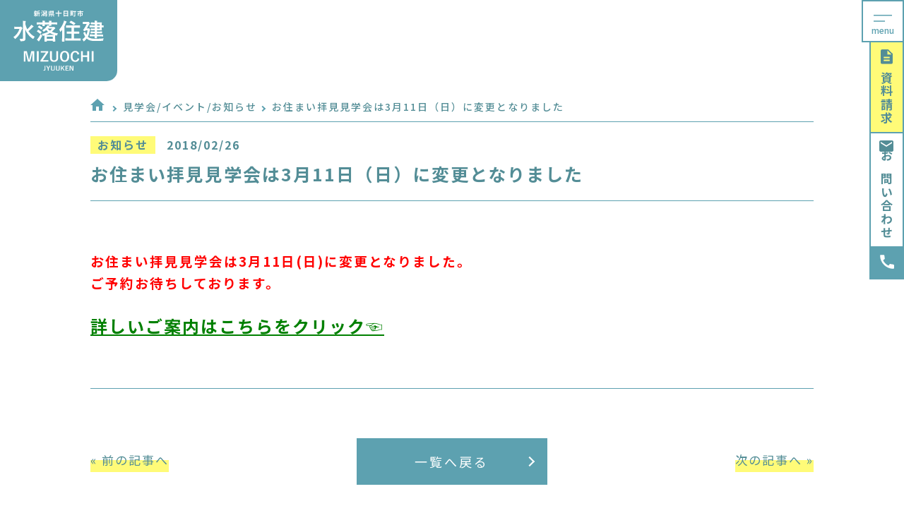

--- FILE ---
content_type: text/html; charset=UTF-8
request_url: https://mizuochi-jyuuken.jp/4632/
body_size: 13353
content:
<!DOCTYPE html>
<html>
<head>
<meta charset="utf-8">
<meta http-equiv="x-ua-compatible" content="ie=edge">
<meta name="viewport" content="width=device-width,initial-scale=1.0">
<title>お住まい拝見見学会は3月11日（日）に変更となりました - 十日町市で新築・注文住宅・リフォームなら水落住建 - 十日町市で新築・注文住宅・リフォームなら水落住建</title>
<link rel="alternate" type="application/atom+xml" title="十日町市で新築・注文住宅・リフォームなら水落住建 Atom Feed" href="https://mizuochi-jyuuken.jp/feed/atom/">
<link rel="alternate" type="application/rss+xml" title="十日町市で新築・注文住宅・リフォームなら水落住建 RSS Feed" href="https://mizuochi-jyuuken.jp/feed/">
<link rel="shortcut icon" href="https://mizuochi-jyuuken.jp/wp-content/themes/mizuochi/images/common/favicon.ico">

		<!-- All in One SEO 4.9.3 - aioseo.com -->
	<meta name="description" content="お住まい拝見見学会は3月11日(日)に変更となりました。ご予約お待ちしております。 詳しいご案内はこ" />
	<meta name="robots" content="max-image-preview:large" />
	<meta name="author" content="admin@mizuochi"/>
	<meta name="google-site-verification" content="cUswHssjYW_lPpUqcFYgNeTAkQcqYJ5ueAVsZWGfUiI" />
	<link rel="canonical" href="https://mizuochi-jyuuken.jp/4632/" />
	<meta name="generator" content="All in One SEO (AIOSEO) 4.9.3" />

		<!-- Global site tag (gtag.js) - Google Analytics -->
<script async src="https://www.googletagmanager.com/gtag/js?id=G-LT4RX53JRL"></script>
<script>
 window.dataLayer = window.dataLayer || [];
 function gtag(){dataLayer.push(arguments);}
 gtag('js', new Date());

 gtag('config', 'G-LT4RX53JRL');
 gtag('config', 'UA-137969548-1');
</script>
		<meta property="og:locale" content="ja_JP" />
		<meta property="og:site_name" content="十日町市で新築・注文住宅・リフォームなら水落住建 | 十日町市の工務店です。新築・注文住宅・リフォームを手掛けています。十日町市を中心に1時間以内に伺える範囲で知恵を使って賢く暮らす家づくりをしています。設計から施工管理まで自社で一貫して行います。十日町市で新築・注文住宅・リフォームなら水落住建へ" />
		<meta property="og:type" content="article" />
		<meta property="og:title" content="お住まい拝見見学会は3月11日（日）に変更となりました - 十日町市で新築・注文住宅・リフォームなら水落住建" />
		<meta property="og:description" content="お住まい拝見見学会は3月11日(日)に変更となりました。ご予約お待ちしております。 詳しいご案内はこ" />
		<meta property="og:url" content="https://mizuochi-jyuuken.jp/4632/" />
		<meta property="og:image" content="https://mizuochi-jyuuken.jp/wp-content/uploads/2021/06/ogp.jpg" />
		<meta property="og:image:secure_url" content="https://mizuochi-jyuuken.jp/wp-content/uploads/2021/06/ogp.jpg" />
		<meta property="og:image:width" content="1200" />
		<meta property="og:image:height" content="630" />
		<meta property="article:published_time" content="2018-02-25T23:53:25+00:00" />
		<meta property="article:modified_time" content="2021-06-17T05:17:58+00:00" />
		<meta property="article:publisher" content="https://www.facebook.com/mizuochi.jyuuken/" />
		<meta name="twitter:card" content="summary" />
		<meta name="twitter:title" content="お住まい拝見見学会は3月11日（日）に変更となりました - 十日町市で新築・注文住宅・リフォームなら水落住建" />
		<meta name="twitter:description" content="お住まい拝見見学会は3月11日(日)に変更となりました。ご予約お待ちしております。 詳しいご案内はこ" />
		<meta name="twitter:image" content="https://mizuochi-jyuuken.jp/wp-content/uploads/2021/06/ogp.jpg" />
		<script type="application/ld+json" class="aioseo-schema">
			{"@context":"https:\/\/schema.org","@graph":[{"@type":"BlogPosting","@id":"https:\/\/mizuochi-jyuuken.jp\/4632\/#blogposting","name":"\u304a\u4f4f\u307e\u3044\u62dd\u898b\u898b\u5b66\u4f1a\u306f3\u670811\u65e5\uff08\u65e5\uff09\u306b\u5909\u66f4\u3068\u306a\u308a\u307e\u3057\u305f - \u5341\u65e5\u753a\u5e02\u3067\u65b0\u7bc9\u30fb\u6ce8\u6587\u4f4f\u5b85\u30fb\u30ea\u30d5\u30a9\u30fc\u30e0\u306a\u3089\u6c34\u843d\u4f4f\u5efa","headline":"\u304a\u4f4f\u307e\u3044\u62dd\u898b\u898b\u5b66\u4f1a\u306f3\u670811\u65e5\uff08\u65e5\uff09\u306b\u5909\u66f4\u3068\u306a\u308a\u307e\u3057\u305f","author":{"@id":"https:\/\/mizuochi-jyuuken.jp\/author\/adminmizuochi\/#author"},"publisher":{"@id":"https:\/\/mizuochi-jyuuken.jp\/#organization"},"image":{"@type":"ImageObject","url":"https:\/\/mizuochi-jyuuken.jp\/wp-content\/uploads\/2021\/06\/ogp.jpg","@id":"https:\/\/mizuochi-jyuuken.jp\/#articleImage","width":1200,"height":630},"datePublished":"2018-02-26T08:53:25+09:00","dateModified":"2021-06-17T14:17:58+09:00","inLanguage":"ja","mainEntityOfPage":{"@id":"https:\/\/mizuochi-jyuuken.jp\/4632\/#webpage"},"isPartOf":{"@id":"https:\/\/mizuochi-jyuuken.jp\/4632\/#webpage"},"articleSection":"\u672a\u5206\u985e"},{"@type":"BreadcrumbList","@id":"https:\/\/mizuochi-jyuuken.jp\/4632\/#breadcrumblist","itemListElement":[{"@type":"ListItem","@id":"https:\/\/mizuochi-jyuuken.jp#listItem","position":1,"name":"\u30db\u30fc\u30e0","item":"https:\/\/mizuochi-jyuuken.jp","nextItem":{"@type":"ListItem","@id":"https:\/\/mizuochi-jyuuken.jp\/category\/%e6%9c%aa%e5%88%86%e9%a1%9e\/#listItem","name":"\u672a\u5206\u985e"}},{"@type":"ListItem","@id":"https:\/\/mizuochi-jyuuken.jp\/category\/%e6%9c%aa%e5%88%86%e9%a1%9e\/#listItem","position":2,"name":"\u672a\u5206\u985e","item":"https:\/\/mizuochi-jyuuken.jp\/category\/%e6%9c%aa%e5%88%86%e9%a1%9e\/","nextItem":{"@type":"ListItem","@id":"https:\/\/mizuochi-jyuuken.jp\/4632\/#listItem","name":"\u304a\u4f4f\u307e\u3044\u62dd\u898b\u898b\u5b66\u4f1a\u306f3\u670811\u65e5\uff08\u65e5\uff09\u306b\u5909\u66f4\u3068\u306a\u308a\u307e\u3057\u305f"},"previousItem":{"@type":"ListItem","@id":"https:\/\/mizuochi-jyuuken.jp#listItem","name":"\u30db\u30fc\u30e0"}},{"@type":"ListItem","@id":"https:\/\/mizuochi-jyuuken.jp\/4632\/#listItem","position":3,"name":"\u304a\u4f4f\u307e\u3044\u62dd\u898b\u898b\u5b66\u4f1a\u306f3\u670811\u65e5\uff08\u65e5\uff09\u306b\u5909\u66f4\u3068\u306a\u308a\u307e\u3057\u305f","previousItem":{"@type":"ListItem","@id":"https:\/\/mizuochi-jyuuken.jp\/category\/%e6%9c%aa%e5%88%86%e9%a1%9e\/#listItem","name":"\u672a\u5206\u985e"}}]},{"@type":"Organization","@id":"https:\/\/mizuochi-jyuuken.jp\/#organization","name":"\u5341\u65e5\u753a\u5e02\u3067\u65b0\u7bc9\u30fb\u6ce8\u6587\u4f4f\u5b85\u30fb\u30ea\u30d5\u30a9\u30fc\u30e0\u306a\u3089\u6c34\u843d\u4f4f\u5efa","description":"\u5341\u65e5\u753a\u5e02\u306e\u5de5\u52d9\u5e97\u3067\u3059\u3002\u65b0\u7bc9\u30fb\u6ce8\u6587\u4f4f\u5b85\u30fb\u30ea\u30d5\u30a9\u30fc\u30e0\u3092\u624b\u639b\u3051\u3066\u3044\u307e\u3059\u3002\u5341\u65e5\u753a\u5e02\u3092\u4e2d\u5fc3\u306b1\u6642\u9593\u4ee5\u5185\u306b\u4f3a\u3048\u308b\u7bc4\u56f2\u3067\u77e5\u6075\u3092\u4f7f\u3063\u3066\u8ce2\u304f\u66ae\u3089\u3059\u5bb6\u3065\u304f\u308a\u3092\u3057\u3066\u3044\u307e\u3059\u3002\u8a2d\u8a08\u304b\u3089\u65bd\u5de5\u7ba1\u7406\u307e\u3067\u81ea\u793e\u3067\u4e00\u8cab\u3057\u3066\u884c\u3044\u307e\u3059\u3002\u5341\u65e5\u753a\u5e02\u3067\u65b0\u7bc9\u30fb\u6ce8\u6587\u4f4f\u5b85\u30fb\u30ea\u30d5\u30a9\u30fc\u30e0\u306a\u3089\u6c34\u843d\u4f4f\u5efa\u3078","url":"https:\/\/mizuochi-jyuuken.jp\/","telephone":"+81257503850","logo":{"@type":"ImageObject","url":"https:\/\/mizuochi-jyuuken.jp\/wp-content\/uploads\/2021\/06\/ogp.jpg","@id":"https:\/\/mizuochi-jyuuken.jp\/4632\/#organizationLogo","width":1200,"height":630},"image":{"@id":"https:\/\/mizuochi-jyuuken.jp\/4632\/#organizationLogo"},"sameAs":["https:\/\/www.facebook.com\/mizuochi.jyuuken\/","https:\/\/www.instagram.com\/accounts\/login\/"]},{"@type":"Person","@id":"https:\/\/mizuochi-jyuuken.jp\/author\/adminmizuochi\/#author","url":"https:\/\/mizuochi-jyuuken.jp\/author\/adminmizuochi\/","name":"admin@mizuochi","image":{"@type":"ImageObject","@id":"https:\/\/mizuochi-jyuuken.jp\/4632\/#authorImage","url":"https:\/\/secure.gravatar.com\/avatar\/80f8a5def8d97f95d99cfbd6fac901da819add5640d2eda2c6a49dbe90fbecf5?s=96&d=mm&r=g","width":96,"height":96,"caption":"admin@mizuochi"}},{"@type":"WebPage","@id":"https:\/\/mizuochi-jyuuken.jp\/4632\/#webpage","url":"https:\/\/mizuochi-jyuuken.jp\/4632\/","name":"\u304a\u4f4f\u307e\u3044\u62dd\u898b\u898b\u5b66\u4f1a\u306f3\u670811\u65e5\uff08\u65e5\uff09\u306b\u5909\u66f4\u3068\u306a\u308a\u307e\u3057\u305f - \u5341\u65e5\u753a\u5e02\u3067\u65b0\u7bc9\u30fb\u6ce8\u6587\u4f4f\u5b85\u30fb\u30ea\u30d5\u30a9\u30fc\u30e0\u306a\u3089\u6c34\u843d\u4f4f\u5efa","description":"\u304a\u4f4f\u307e\u3044\u62dd\u898b\u898b\u5b66\u4f1a\u306f3\u670811\u65e5(\u65e5)\u306b\u5909\u66f4\u3068\u306a\u308a\u307e\u3057\u305f\u3002\u3054\u4e88\u7d04\u304a\u5f85\u3061\u3057\u3066\u304a\u308a\u307e\u3059\u3002 \u8a73\u3057\u3044\u3054\u6848\u5185\u306f\u3053","inLanguage":"ja","isPartOf":{"@id":"https:\/\/mizuochi-jyuuken.jp\/#website"},"breadcrumb":{"@id":"https:\/\/mizuochi-jyuuken.jp\/4632\/#breadcrumblist"},"author":{"@id":"https:\/\/mizuochi-jyuuken.jp\/author\/adminmizuochi\/#author"},"creator":{"@id":"https:\/\/mizuochi-jyuuken.jp\/author\/adminmizuochi\/#author"},"datePublished":"2018-02-26T08:53:25+09:00","dateModified":"2021-06-17T14:17:58+09:00"},{"@type":"WebSite","@id":"https:\/\/mizuochi-jyuuken.jp\/#website","url":"https:\/\/mizuochi-jyuuken.jp\/","name":"\u5341\u65e5\u753a\u5e02\u3067\u65b0\u7bc9\u30fb\u6ce8\u6587\u4f4f\u5b85\u30fb\u30ea\u30d5\u30a9\u30fc\u30e0\u306a\u3089\u6c34\u843d\u4f4f\u5efa","description":"\u5341\u65e5\u753a\u5e02\u306e\u5de5\u52d9\u5e97\u3067\u3059\u3002\u65b0\u7bc9\u30fb\u6ce8\u6587\u4f4f\u5b85\u30fb\u30ea\u30d5\u30a9\u30fc\u30e0\u3092\u624b\u639b\u3051\u3066\u3044\u307e\u3059\u3002\u5341\u65e5\u753a\u5e02\u3092\u4e2d\u5fc3\u306b1\u6642\u9593\u4ee5\u5185\u306b\u4f3a\u3048\u308b\u7bc4\u56f2\u3067\u77e5\u6075\u3092\u4f7f\u3063\u3066\u8ce2\u304f\u66ae\u3089\u3059\u5bb6\u3065\u304f\u308a\u3092\u3057\u3066\u3044\u307e\u3059\u3002\u8a2d\u8a08\u304b\u3089\u65bd\u5de5\u7ba1\u7406\u307e\u3067\u81ea\u793e\u3067\u4e00\u8cab\u3057\u3066\u884c\u3044\u307e\u3059\u3002\u5341\u65e5\u753a\u5e02\u3067\u65b0\u7bc9\u30fb\u6ce8\u6587\u4f4f\u5b85\u30fb\u30ea\u30d5\u30a9\u30fc\u30e0\u306a\u3089\u6c34\u843d\u4f4f\u5efa\u3078","inLanguage":"ja","publisher":{"@id":"https:\/\/mizuochi-jyuuken.jp\/#organization"}}]}
		</script>
		<!-- All in One SEO -->

<link rel='dns-prefetch' href='//ajax.googleapis.com' />
<link rel='dns-prefetch' href='//fonts.googleapis.com' />
<link rel='dns-prefetch' href='//maxcdn.bootstrapcdn.com' />
<link rel="alternate" type="application/rss+xml" title="十日町市で新築・注文住宅・リフォームなら水落住建 &raquo; お住まい拝見見学会は3月11日（日）に変更となりました のコメントのフィード" href="https://mizuochi-jyuuken.jp/4632/feed/" />
<link rel="alternate" title="oEmbed (JSON)" type="application/json+oembed" href="https://mizuochi-jyuuken.jp/wp-json/oembed/1.0/embed?url=https%3A%2F%2Fmizuochi-jyuuken.jp%2F4632%2F" />
<link rel="alternate" title="oEmbed (XML)" type="text/xml+oembed" href="https://mizuochi-jyuuken.jp/wp-json/oembed/1.0/embed?url=https%3A%2F%2Fmizuochi-jyuuken.jp%2F4632%2F&#038;format=xml" />
<style id='wp-img-auto-sizes-contain-inline-css' type='text/css'>
img:is([sizes=auto i],[sizes^="auto," i]){contain-intrinsic-size:3000px 1500px}
/*# sourceURL=wp-img-auto-sizes-contain-inline-css */
</style>
<style id='wp-emoji-styles-inline-css' type='text/css'>

	img.wp-smiley, img.emoji {
		display: inline !important;
		border: none !important;
		box-shadow: none !important;
		height: 1em !important;
		width: 1em !important;
		margin: 0 0.07em !important;
		vertical-align: -0.1em !important;
		background: none !important;
		padding: 0 !important;
	}
/*# sourceURL=wp-emoji-styles-inline-css */
</style>
<style id='wp-block-library-inline-css' type='text/css'>
:root{--wp-block-synced-color:#7a00df;--wp-block-synced-color--rgb:122,0,223;--wp-bound-block-color:var(--wp-block-synced-color);--wp-editor-canvas-background:#ddd;--wp-admin-theme-color:#007cba;--wp-admin-theme-color--rgb:0,124,186;--wp-admin-theme-color-darker-10:#006ba1;--wp-admin-theme-color-darker-10--rgb:0,107,160.5;--wp-admin-theme-color-darker-20:#005a87;--wp-admin-theme-color-darker-20--rgb:0,90,135;--wp-admin-border-width-focus:2px}@media (min-resolution:192dpi){:root{--wp-admin-border-width-focus:1.5px}}.wp-element-button{cursor:pointer}:root .has-very-light-gray-background-color{background-color:#eee}:root .has-very-dark-gray-background-color{background-color:#313131}:root .has-very-light-gray-color{color:#eee}:root .has-very-dark-gray-color{color:#313131}:root .has-vivid-green-cyan-to-vivid-cyan-blue-gradient-background{background:linear-gradient(135deg,#00d084,#0693e3)}:root .has-purple-crush-gradient-background{background:linear-gradient(135deg,#34e2e4,#4721fb 50%,#ab1dfe)}:root .has-hazy-dawn-gradient-background{background:linear-gradient(135deg,#faaca8,#dad0ec)}:root .has-subdued-olive-gradient-background{background:linear-gradient(135deg,#fafae1,#67a671)}:root .has-atomic-cream-gradient-background{background:linear-gradient(135deg,#fdd79a,#004a59)}:root .has-nightshade-gradient-background{background:linear-gradient(135deg,#330968,#31cdcf)}:root .has-midnight-gradient-background{background:linear-gradient(135deg,#020381,#2874fc)}:root{--wp--preset--font-size--normal:16px;--wp--preset--font-size--huge:42px}.has-regular-font-size{font-size:1em}.has-larger-font-size{font-size:2.625em}.has-normal-font-size{font-size:var(--wp--preset--font-size--normal)}.has-huge-font-size{font-size:var(--wp--preset--font-size--huge)}.has-text-align-center{text-align:center}.has-text-align-left{text-align:left}.has-text-align-right{text-align:right}.has-fit-text{white-space:nowrap!important}#end-resizable-editor-section{display:none}.aligncenter{clear:both}.items-justified-left{justify-content:flex-start}.items-justified-center{justify-content:center}.items-justified-right{justify-content:flex-end}.items-justified-space-between{justify-content:space-between}.screen-reader-text{border:0;clip-path:inset(50%);height:1px;margin:-1px;overflow:hidden;padding:0;position:absolute;width:1px;word-wrap:normal!important}.screen-reader-text:focus{background-color:#ddd;clip-path:none;color:#444;display:block;font-size:1em;height:auto;left:5px;line-height:normal;padding:15px 23px 14px;text-decoration:none;top:5px;width:auto;z-index:100000}html :where(.has-border-color){border-style:solid}html :where([style*=border-top-color]){border-top-style:solid}html :where([style*=border-right-color]){border-right-style:solid}html :where([style*=border-bottom-color]){border-bottom-style:solid}html :where([style*=border-left-color]){border-left-style:solid}html :where([style*=border-width]){border-style:solid}html :where([style*=border-top-width]){border-top-style:solid}html :where([style*=border-right-width]){border-right-style:solid}html :where([style*=border-bottom-width]){border-bottom-style:solid}html :where([style*=border-left-width]){border-left-style:solid}html :where(img[class*=wp-image-]){height:auto;max-width:100%}:where(figure){margin:0 0 1em}html :where(.is-position-sticky){--wp-admin--admin-bar--position-offset:var(--wp-admin--admin-bar--height,0px)}@media screen and (max-width:600px){html :where(.is-position-sticky){--wp-admin--admin-bar--position-offset:0px}}

/*# sourceURL=wp-block-library-inline-css */
</style><style id='global-styles-inline-css' type='text/css'>
:root{--wp--preset--aspect-ratio--square: 1;--wp--preset--aspect-ratio--4-3: 4/3;--wp--preset--aspect-ratio--3-4: 3/4;--wp--preset--aspect-ratio--3-2: 3/2;--wp--preset--aspect-ratio--2-3: 2/3;--wp--preset--aspect-ratio--16-9: 16/9;--wp--preset--aspect-ratio--9-16: 9/16;--wp--preset--color--black: #000000;--wp--preset--color--cyan-bluish-gray: #abb8c3;--wp--preset--color--white: #ffffff;--wp--preset--color--pale-pink: #f78da7;--wp--preset--color--vivid-red: #cf2e2e;--wp--preset--color--luminous-vivid-orange: #ff6900;--wp--preset--color--luminous-vivid-amber: #fcb900;--wp--preset--color--light-green-cyan: #7bdcb5;--wp--preset--color--vivid-green-cyan: #00d084;--wp--preset--color--pale-cyan-blue: #8ed1fc;--wp--preset--color--vivid-cyan-blue: #0693e3;--wp--preset--color--vivid-purple: #9b51e0;--wp--preset--gradient--vivid-cyan-blue-to-vivid-purple: linear-gradient(135deg,rgb(6,147,227) 0%,rgb(155,81,224) 100%);--wp--preset--gradient--light-green-cyan-to-vivid-green-cyan: linear-gradient(135deg,rgb(122,220,180) 0%,rgb(0,208,130) 100%);--wp--preset--gradient--luminous-vivid-amber-to-luminous-vivid-orange: linear-gradient(135deg,rgb(252,185,0) 0%,rgb(255,105,0) 100%);--wp--preset--gradient--luminous-vivid-orange-to-vivid-red: linear-gradient(135deg,rgb(255,105,0) 0%,rgb(207,46,46) 100%);--wp--preset--gradient--very-light-gray-to-cyan-bluish-gray: linear-gradient(135deg,rgb(238,238,238) 0%,rgb(169,184,195) 100%);--wp--preset--gradient--cool-to-warm-spectrum: linear-gradient(135deg,rgb(74,234,220) 0%,rgb(151,120,209) 20%,rgb(207,42,186) 40%,rgb(238,44,130) 60%,rgb(251,105,98) 80%,rgb(254,248,76) 100%);--wp--preset--gradient--blush-light-purple: linear-gradient(135deg,rgb(255,206,236) 0%,rgb(152,150,240) 100%);--wp--preset--gradient--blush-bordeaux: linear-gradient(135deg,rgb(254,205,165) 0%,rgb(254,45,45) 50%,rgb(107,0,62) 100%);--wp--preset--gradient--luminous-dusk: linear-gradient(135deg,rgb(255,203,112) 0%,rgb(199,81,192) 50%,rgb(65,88,208) 100%);--wp--preset--gradient--pale-ocean: linear-gradient(135deg,rgb(255,245,203) 0%,rgb(182,227,212) 50%,rgb(51,167,181) 100%);--wp--preset--gradient--electric-grass: linear-gradient(135deg,rgb(202,248,128) 0%,rgb(113,206,126) 100%);--wp--preset--gradient--midnight: linear-gradient(135deg,rgb(2,3,129) 0%,rgb(40,116,252) 100%);--wp--preset--font-size--small: 13px;--wp--preset--font-size--medium: 20px;--wp--preset--font-size--large: 36px;--wp--preset--font-size--x-large: 42px;--wp--preset--spacing--20: 0.44rem;--wp--preset--spacing--30: 0.67rem;--wp--preset--spacing--40: 1rem;--wp--preset--spacing--50: 1.5rem;--wp--preset--spacing--60: 2.25rem;--wp--preset--spacing--70: 3.38rem;--wp--preset--spacing--80: 5.06rem;--wp--preset--shadow--natural: 6px 6px 9px rgba(0, 0, 0, 0.2);--wp--preset--shadow--deep: 12px 12px 50px rgba(0, 0, 0, 0.4);--wp--preset--shadow--sharp: 6px 6px 0px rgba(0, 0, 0, 0.2);--wp--preset--shadow--outlined: 6px 6px 0px -3px rgb(255, 255, 255), 6px 6px rgb(0, 0, 0);--wp--preset--shadow--crisp: 6px 6px 0px rgb(0, 0, 0);}:where(.is-layout-flex){gap: 0.5em;}:where(.is-layout-grid){gap: 0.5em;}body .is-layout-flex{display: flex;}.is-layout-flex{flex-wrap: wrap;align-items: center;}.is-layout-flex > :is(*, div){margin: 0;}body .is-layout-grid{display: grid;}.is-layout-grid > :is(*, div){margin: 0;}:where(.wp-block-columns.is-layout-flex){gap: 2em;}:where(.wp-block-columns.is-layout-grid){gap: 2em;}:where(.wp-block-post-template.is-layout-flex){gap: 1.25em;}:where(.wp-block-post-template.is-layout-grid){gap: 1.25em;}.has-black-color{color: var(--wp--preset--color--black) !important;}.has-cyan-bluish-gray-color{color: var(--wp--preset--color--cyan-bluish-gray) !important;}.has-white-color{color: var(--wp--preset--color--white) !important;}.has-pale-pink-color{color: var(--wp--preset--color--pale-pink) !important;}.has-vivid-red-color{color: var(--wp--preset--color--vivid-red) !important;}.has-luminous-vivid-orange-color{color: var(--wp--preset--color--luminous-vivid-orange) !important;}.has-luminous-vivid-amber-color{color: var(--wp--preset--color--luminous-vivid-amber) !important;}.has-light-green-cyan-color{color: var(--wp--preset--color--light-green-cyan) !important;}.has-vivid-green-cyan-color{color: var(--wp--preset--color--vivid-green-cyan) !important;}.has-pale-cyan-blue-color{color: var(--wp--preset--color--pale-cyan-blue) !important;}.has-vivid-cyan-blue-color{color: var(--wp--preset--color--vivid-cyan-blue) !important;}.has-vivid-purple-color{color: var(--wp--preset--color--vivid-purple) !important;}.has-black-background-color{background-color: var(--wp--preset--color--black) !important;}.has-cyan-bluish-gray-background-color{background-color: var(--wp--preset--color--cyan-bluish-gray) !important;}.has-white-background-color{background-color: var(--wp--preset--color--white) !important;}.has-pale-pink-background-color{background-color: var(--wp--preset--color--pale-pink) !important;}.has-vivid-red-background-color{background-color: var(--wp--preset--color--vivid-red) !important;}.has-luminous-vivid-orange-background-color{background-color: var(--wp--preset--color--luminous-vivid-orange) !important;}.has-luminous-vivid-amber-background-color{background-color: var(--wp--preset--color--luminous-vivid-amber) !important;}.has-light-green-cyan-background-color{background-color: var(--wp--preset--color--light-green-cyan) !important;}.has-vivid-green-cyan-background-color{background-color: var(--wp--preset--color--vivid-green-cyan) !important;}.has-pale-cyan-blue-background-color{background-color: var(--wp--preset--color--pale-cyan-blue) !important;}.has-vivid-cyan-blue-background-color{background-color: var(--wp--preset--color--vivid-cyan-blue) !important;}.has-vivid-purple-background-color{background-color: var(--wp--preset--color--vivid-purple) !important;}.has-black-border-color{border-color: var(--wp--preset--color--black) !important;}.has-cyan-bluish-gray-border-color{border-color: var(--wp--preset--color--cyan-bluish-gray) !important;}.has-white-border-color{border-color: var(--wp--preset--color--white) !important;}.has-pale-pink-border-color{border-color: var(--wp--preset--color--pale-pink) !important;}.has-vivid-red-border-color{border-color: var(--wp--preset--color--vivid-red) !important;}.has-luminous-vivid-orange-border-color{border-color: var(--wp--preset--color--luminous-vivid-orange) !important;}.has-luminous-vivid-amber-border-color{border-color: var(--wp--preset--color--luminous-vivid-amber) !important;}.has-light-green-cyan-border-color{border-color: var(--wp--preset--color--light-green-cyan) !important;}.has-vivid-green-cyan-border-color{border-color: var(--wp--preset--color--vivid-green-cyan) !important;}.has-pale-cyan-blue-border-color{border-color: var(--wp--preset--color--pale-cyan-blue) !important;}.has-vivid-cyan-blue-border-color{border-color: var(--wp--preset--color--vivid-cyan-blue) !important;}.has-vivid-purple-border-color{border-color: var(--wp--preset--color--vivid-purple) !important;}.has-vivid-cyan-blue-to-vivid-purple-gradient-background{background: var(--wp--preset--gradient--vivid-cyan-blue-to-vivid-purple) !important;}.has-light-green-cyan-to-vivid-green-cyan-gradient-background{background: var(--wp--preset--gradient--light-green-cyan-to-vivid-green-cyan) !important;}.has-luminous-vivid-amber-to-luminous-vivid-orange-gradient-background{background: var(--wp--preset--gradient--luminous-vivid-amber-to-luminous-vivid-orange) !important;}.has-luminous-vivid-orange-to-vivid-red-gradient-background{background: var(--wp--preset--gradient--luminous-vivid-orange-to-vivid-red) !important;}.has-very-light-gray-to-cyan-bluish-gray-gradient-background{background: var(--wp--preset--gradient--very-light-gray-to-cyan-bluish-gray) !important;}.has-cool-to-warm-spectrum-gradient-background{background: var(--wp--preset--gradient--cool-to-warm-spectrum) !important;}.has-blush-light-purple-gradient-background{background: var(--wp--preset--gradient--blush-light-purple) !important;}.has-blush-bordeaux-gradient-background{background: var(--wp--preset--gradient--blush-bordeaux) !important;}.has-luminous-dusk-gradient-background{background: var(--wp--preset--gradient--luminous-dusk) !important;}.has-pale-ocean-gradient-background{background: var(--wp--preset--gradient--pale-ocean) !important;}.has-electric-grass-gradient-background{background: var(--wp--preset--gradient--electric-grass) !important;}.has-midnight-gradient-background{background: var(--wp--preset--gradient--midnight) !important;}.has-small-font-size{font-size: var(--wp--preset--font-size--small) !important;}.has-medium-font-size{font-size: var(--wp--preset--font-size--medium) !important;}.has-large-font-size{font-size: var(--wp--preset--font-size--large) !important;}.has-x-large-font-size{font-size: var(--wp--preset--font-size--x-large) !important;}
/*# sourceURL=global-styles-inline-css */
</style>

<style id='classic-theme-styles-inline-css' type='text/css'>
/*! This file is auto-generated */
.wp-block-button__link{color:#fff;background-color:#32373c;border-radius:9999px;box-shadow:none;text-decoration:none;padding:calc(.667em + 2px) calc(1.333em + 2px);font-size:1.125em}.wp-block-file__button{background:#32373c;color:#fff;text-decoration:none}
/*# sourceURL=/wp-includes/css/classic-themes.min.css */
</style>
<link rel='stylesheet' id='spider-css' href='https://mizuochi-jyuuken.jp/wp-content/plugins/snow-monkey-blocks/dist/packages/spider/dist/css/spider.css?ver=1768379022' type='text/css' media='all' />
<link rel='stylesheet' id='snow-monkey-blocks-css' href='https://mizuochi-jyuuken.jp/wp-content/plugins/snow-monkey-blocks/dist/css/blocks.css?ver=1768379022' type='text/css' media='all' />
<link rel='stylesheet' id='sass-basis-css' href='https://mizuochi-jyuuken.jp/wp-content/plugins/snow-monkey-blocks/dist/css/fallback.css?ver=1768379022' type='text/css' media='all' />
<link rel='stylesheet' id='snow-monkey-blocks/nopro-css' href='https://mizuochi-jyuuken.jp/wp-content/plugins/snow-monkey-blocks/dist/css/nopro.css?ver=1768379022' type='text/css' media='all' />
<link rel='stylesheet' id='snow-monkey-editor-css' href='https://mizuochi-jyuuken.jp/wp-content/plugins/snow-monkey-editor/dist/css/app.css?ver=1765170379' type='text/css' media='all' />
<link rel='stylesheet' id='snow-monkey-editor@front-css' href='https://mizuochi-jyuuken.jp/wp-content/plugins/snow-monkey-editor/dist/css/front.css?ver=1765170379' type='text/css' media='all' />
<link rel='stylesheet' id='snow-monkey-blocks-spider-slider-style-css' href='https://mizuochi-jyuuken.jp/wp-content/plugins/snow-monkey-blocks/dist/blocks/spider-slider/style-index.css?ver=1768379022' type='text/css' media='all' />
<link rel='stylesheet' id='contact-form-7-css' href='https://mizuochi-jyuuken.jp/wp-content/plugins/contact-form-7/includes/css/styles.css?ver=6.1.4' type='text/css' media='all' />
<link rel='stylesheet' id='contact-form-7-confirm-css' href='https://mizuochi-jyuuken.jp/wp-content/plugins/contact-form-7-add-confirm/includes/css/styles.css?ver=5.1' type='text/css' media='all' />
<link rel='stylesheet' id='toc-screen-css' href='https://mizuochi-jyuuken.jp/wp-content/plugins/table-of-contents-plus/screen.min.css?ver=2411.1' type='text/css' media='all' />
<link rel='stylesheet' id='snow-monkey-editor@view-css' href='https://mizuochi-jyuuken.jp/wp-content/plugins/snow-monkey-editor/dist/css/view.css?ver=1765170379' type='text/css' media='all' />
<link rel='stylesheet' id='notosans-css' href='https://fonts.googleapis.com/css2?family=Noto+Sans+JP:wght@100;300;400;500;700;900&#038;display=swap' type='text/css' media='all' />
<link rel='stylesheet' id='sawarabi-css' href='https://fonts.googleapis.com/css?family=Sawarabi+Gothic' type='text/css' media='all' />
<link rel='stylesheet' id='font-awesome-css' href='https://maxcdn.bootstrapcdn.com/font-awesome/4.4.0/css/font-awesome.min.css' type='text/css' media='all' />
<link rel='stylesheet' id='slick_css-css' href='https://mizuochi-jyuuken.jp/wp-content/themes/mizuochi/css/slick.css' type='text/css' media='all' />
<link rel='stylesheet' id='slick_theme-css' href='https://mizuochi-jyuuken.jp/wp-content/themes/mizuochi/css/slick-theme.css' type='text/css' media='all' />
<link rel='stylesheet' id='luminous_css-css' href='https://mizuochi-jyuuken.jp/wp-content/themes/mizuochi/css/luminous-basic.min.css' type='text/css' media='all' />
<link rel='stylesheet' id='style-css' href='https://mizuochi-jyuuken.jp/wp-content/themes/mizuochi/style.css?ver=1.0' type='text/css' media='all' />
<link rel='stylesheet' id='custom-css' href='https://mizuochi-jyuuken.jp/wp-content/themes/mizuochi/custom.css' type='text/css' media='all' />
<link rel='stylesheet' id='myblockstyle-css' href='https://mizuochi-jyuuken.jp/wp-content/themes/mizuochi/myblockstyle.css' type='text/css' media='all' />
<link rel='stylesheet' id='wp-block-paragraph-css' href='https://mizuochi-jyuuken.jp/wp-includes/blocks/paragraph/style.min.css?ver=6.9' type='text/css' media='all' />
<script type="text/javascript" src="https://mizuochi-jyuuken.jp/wp-content/plugins/snow-monkey-blocks/dist/js/fontawesome-all.js?ver=1768379022" id="fontawesome6-js" defer="defer" data-wp-strategy="defer"></script>
<script type="text/javascript" src="https://mizuochi-jyuuken.jp/wp-content/plugins/snow-monkey-blocks/dist/packages/spider/dist/js/spider.js?ver=1768379022" id="spider-js" defer="defer" data-wp-strategy="defer"></script>
<script type="text/javascript" src="https://ajax.googleapis.com/ajax/libs/jquery/1.12.4/jquery.min.js?ver=1.12.4" id="jquery-js"></script>
<script type="text/javascript" src="https://mizuochi-jyuuken.jp/wp-content/plugins/snow-monkey-editor/dist/js/app.js?ver=1765170379" id="snow-monkey-editor-js" defer="defer" data-wp-strategy="defer"></script>
<link rel="https://api.w.org/" href="https://mizuochi-jyuuken.jp/wp-json/" /><link rel="alternate" title="JSON" type="application/json" href="https://mizuochi-jyuuken.jp/wp-json/wp/v2/posts/4632" /><link rel="EditURI" type="application/rsd+xml" title="RSD" href="https://mizuochi-jyuuken.jp/xmlrpc.php?rsd" />
<meta name="generator" content="WordPress 6.9" />
<link rel='shortlink' href='https://mizuochi-jyuuken.jp/?p=4632' />
<meta property="og:title" content="お住まい拝見見学会は3月11日（日）に変更となりました" />
<meta property="og:description" content="お住まい拝見見学会は3月11日(日)に変更となりました。ご予約お待ちしております。&nbsp;詳しいご案内はこちらをクリック☜" />
<meta property="og:type" content="article" />
<meta property="og:url" content="https://mizuochi-jyuuken.jp/4632/" />
<meta property="og:image" content="https://mizuochi-jyuuken.jp/wp-content/themes/mizuochi/images/common/ogp.jpg" />
<meta property="og:site_name" content="十日町市で新築・注文住宅・リフォームなら水落住建" />
<meta property="og:locale" content="ja_JP" />
<meta property="fb:app_id" content="1629098800730497">
<link rel="canonical" href="https://mizuochi-jyuuken.jp/4632/">
<!-- Google Tag Manager -->
<script>(function(w,d,s,l,i){w[l]=w[l]||[];w[l].push({'gtm.start':
new Date().getTime(),event:'gtm.js'});var f=d.getElementsByTagName(s)[0],
j=d.createElement(s),dl=l!='dataLayer'?'&l='+l:'';j.async=true;j.src=
'https://www.googletagmanager.com/gtm.js?id='+i+dl;f.parentNode.insertBefore(j,f);
})(window,document,'script','dataLayer','GTM-WNF936D');</script>
<!-- End Google Tag Manager -->


<!-- Meta Pixel Code -->
<script>

  !function(f,b,e,v,n,t,s)

  {if(f.fbq)return;n=f.fbq=function(){n.callMethod?

  n.callMethod.apply(n,arguments):n.queue.push(arguments)};

  if(!f._fbq)f._fbq=n;n.push=n;n.loaded=!0;n.version='2.0';

  n.queue=[];t=b.createElement(e);t.async=!0;

  t.src=v;s=b.getElementsByTagName(e)[0];

  s.parentNode.insertBefore(t,s)}(window, document,'script',

  'https://connect.facebook.net/en_US/fbevents.js');

  fbq('init', '415101113113959');

  fbq('track', 'PageView');

</script>
<noscript><img height="1" width="1" style="display:none" src="https://www.facebook.com/tr?id=415101113113959&ev=PageView&noscript=1"/></noscript>
<!-- End Meta Pixel Code -->

<meta name="facebook-domain-verification" content="lnp1qbm1lra86m6yhsyc9z8dzflziq" />
</head>

<body class="wp-singular post-template-default single single-post postid-4632 single-format-standard wp-theme-mizuochi">
<!-- Google Tag Manager (noscript) -->
<noscript><iframe src="https://www.googletagmanager.com/ns.html?id=GTM-WNF936D"
height="0" width="0" style="display:none;visibility:hidden"></iframe></noscript>
<!-- End Google Tag Manager (noscript) -->

<div class="wrap">
<header class="site-head">
    <div class="site-head-top">
    	<a class="head-logo-page" href="https://mizuochi-jyuuken.jp">
    		      		<h1><img class="main_logo" src="https://mizuochi-jyuuken.jp/wp-content/themes/mizuochi/images/common/logo.svg" alt=""></h1>
      	      </a>
      <!-- <a class="head-logo-page text_logo" href="https://mizuochi-jyuuken.jp">
        <h1 class="head_logo">
          <p class="logo_add">新潟県十日町市</p>
          <p class="logo_title">水落住建</p>
          <p class="logo_eng">MIZUOCHI</p>
          <p class="logo_eng_mini">JYUUKEN</p>
        </h1>
      </a> -->
		<div id="head-nav" class="head-nav">
  <div class="head-nav-toggle">
  	<p class="gm_menu_text">menu</p>
  </div>
  <ul>
    <li><a href="https://mizuochi-jyuuken.jp/">トップページ</a></li>
    <li><p class="gv_aco_title" id="gv_acobtn">暮らしのモデル<span class="angle_mini"></span></p>
      <div class="gv_container">
        <a href="https://mizuochi-jyuuken.jp/free-design/">- 自由設計</a>
        <a href="https://mizuochi-jyuuken.jp/standard/">- 規格住宅</a>
        <a href="https://mizuochi-jyuuken.jp/reform/">- リフォーム</a>
        <a href="https://mizuochi-jyuuken.jp/zeh/">- ZEH住宅について</a>
      </div>
    </li>
    <li><p class="gv_aco_title" id="gv_acobtn">施工ギャラリー<span class="angle_mini"></span></p>
      <div class="gv_container">
        <a href="https://mizuochi-jyuuken.jp/case_category/new-construction">- 施工事例</a>
        <a href="https://mizuochi-jyuuken.jp/voice/">- お客様の声</a>
        <a href="https://mizuochi-jyuuken.jp/ob_interview/">- OBインタビュー</a>
      </div>
    </li>
    <li><p class="gv_aco_title" id="gv_acobtn">新着情報<span class="angle_mini"></span></p>
      <div class="gv_container">
        <a href="https://mizuochi-jyuuken.jp/news/">- 見学会/イベント/お知らせ</a>
        <a href="https://mizuochi-jyuuken.jp/nidaime_blog/">- 二代目ブログ</a>
        <!-- <a href="https://mizuochi-jyuuken.jp/staff_blog/">- スタッフブログ</a> -->
      </div>
    </li>
    <li><p class="gv_aco_title" id="gv_acobtn">会社概要<span class="angle_mini"></span></p>
      <div class="gv_container">
        <a href="https://mizuochi-jyuuken.jp/company/">- 会社概要</a>
        <a href="https://mizuochi-jyuuken.jp/staff/">- スタッフ紹介</a>
        <a href="https://mizuochi-jyuuken.jp/recruit/">- 採用情報</a>
      </div>
    </li>
    <li><p class="gv_aco_title" id="gv_acobtn">水落住建の家づくり<span class="angle_mini"></span></p>
      <div class="gv_container">
        <a href="https://mizuochi-jyuuken.jp/building-house/">- 水落住建の家づくり</a>
        <a href="https://mizuochi-jyuuken.jp/parenting-family/">- 子育て家庭の方へ</a>
        <a href="https://mizuochi-jyuuken.jp/life-plan/">- ライフプラン</a>
        <a href="https://mizuochi-jyuuken.jp/financing-plan/">- 資金計画</a>
      </div>
    </li>
    <li><p class="gv_aco_title" id="gv_acobtn">徹底的お客様目線<span class="angle_mini"></span></p>
      <div class="gv_container">
        <a href="https://mizuochi-jyuuken.jp/our-thoughts/">- 私たちの想い</a>
        <a href="https://mizuochi-jyuuken.jp/carpenter/">- 社員大工がいる強み</a>
        <a href="https://mizuochi-jyuuken.jp/land-hunt/">- 土地探しのお手伝い</a>
        <a href="https://mizuochi-jyuuken.jp/allergy-measures/">- アレルギー対策で安心して暮らせる家</a>
        <a href="https://mizuochi-jyuuken.jp/flow/">- 施工の流れ</a>
        <a href="https://mizuochi-jyuuken.jp/protection/">- 安心の保証</a>
      </div>
    </li>
    <li><p class="gv_aco_title" id="gv_acobtn">お問い合わせ<span class="angle_mini"></span></p>
      <div class="gv_container">
        <a href="https://mizuochi-jyuuken.jp/contact/">- お問い合わせ</a>
        <a href="https://mizuochi-jyuuken.jp/document-request/">- 資料請求</a>
      </div>
    </li>

    <li class="gv_sns_area">
      <a href="https://www.facebook.com/mizuochi.jyuuken/" target="_blank" rel="nofollow">
        <picture>
          <source media="(max-width: 1450px)" srcset="https://mizuochi-jyuuken.jp/wp-content/themes/mizuochi/images/common/icon_fb_w.svg">
          <img class="sns_icon" src="https://mizuochi-jyuuken.jp/wp-content/themes/mizuochi/images/common/icon_fb.svg" alt="十日町市で新築なら水落住建のFBページ">
        </picture>
      </a>
      <a href="https://line.me/R/ti/p/%40271qsmms" target="_blank" rel="nofollow">
        <picture>
          <source media="(max-width: 1450px)" srcset="https://mizuochi-jyuuken.jp/wp-content/themes/mizuochi/images/common/icon_line_w.svg">
          <img class="sns_icon" src="https://mizuochi-jyuuken.jp/wp-content/themes/mizuochi/images/common/icon_line.svg" alt="十日町市で新築なら水落住建のLINEページ">
        </picture>
      </a>
      <a href="https://www.instagram.com/mizuochi_jyuuken/?hl=ja" target="_blank" rel="nofollow">
        <picture>
          <source media="(max-width: 1450px)" srcset="https://mizuochi-jyuuken.jp/wp-content/themes/mizuochi/images/common/icon_ig_w.svg">
          <img class="sns_icon mr0" src="https://mizuochi-jyuuken.jp/wp-content/themes/mizuochi/images/common/icon_ig.png" alt="十日町市で新築なら水落住建のInstagram">
        </picture>
      </a>
      <a class="gvphone_icon" href="tel:0120958508"><img class="sns_icon" src="https://mizuochi-jyuuken.jp/wp-content/themes/mizuochi/images/common/icon_phone_w.svg" alt="十日町市で新築なら水落住建の連絡先"></a>
    </li>
  </ul>
</div>

<div class="fixed_contact">
  <a class="fixed_shiryou" href="https://mizuochi-jyuuken.jp/document-request/"><img class="fixed_contact_icon" src="https://mizuochi-jyuuken.jp/wp-content/themes/mizuochi/images/common/icon_siryou.svg" alt="十日町市で新築なら水落住建の資料請求">資料請求<span class="f_con_br"></span><span class="pc_d_none">はこちら</span></a>
  <a class="fixed_mail" href="https://mizuochi-jyuuken.jp/contact/"><img class="fixed_contact_icon" src="https://mizuochi-jyuuken.jp/wp-content/themes/mizuochi/images/common/icon_mail.svg" alt="十日町市で新築なら水落住建のメールでの問い合わせ"><span class="pc_d_none">メールでの<span class="f_con_br"></span></span>お問い合わせ</a>
  <a class="fixed_tel" href="tel:0120958508"><img class="fixed_contact_icon" src="https://mizuochi-jyuuken.jp/wp-content/themes/mizuochi/images/common/icon_phone_w.svg" alt="十日町市で新築なら水落住建の電話での問い合わせ"><span class="pc_d_none">お電話での<span class="f_con_br"></span>お問い合わせ</span></a>
</div>
    </div>
  </header>
<div class="site-body"><section class="top_section">
      
  <div class="container">

      <p class="pan_list">
        <a href="https://mizuochi-jyuuken.jp"><img src="https://mizuochi-jyuuken.jp/wp-content/themes/mizuochi/images/common/icon_home.svg"></a>
        <span class="angle_mini"></span><a href="https://mizuochi-jyuuken.jp/news/">見学会/イベント/お知らせ</a><span class="angle_mini"></span>お住まい拝見見学会は3月11日（日）に変更となりました      </p>

      <div class="single-titlearea">
        <p class="single-date">
          <span class="single_cate">お知らせ</span>
                  2018/02/26</p>
        <h2 class="single-page-title">お住まい拝見見学会は3月11日（日）に変更となりました</h2>
      </div>

      
      
      

      <div class="single-body">
        
<p><span style="font-size: 14pt;"><strong><span style="color: #ff0000;">お住まい拝見見学会は3月11日(日)に変更となりました。</span></strong></span><br><span style="font-size: 14pt;"><strong><span style="color: #ff0000;">ご予約お待ちしております。</span></strong></span><br>&nbsp;<br><span style="font-size: 18pt; text-decoration: underline;"><span style="color: #008000; text-decoration: underline;"><strong>詳<a style="color: #008000; text-decoration: underline;" href="https://mizuochi-jyuuken.jp/4592">しいご案内はこちらをクリック☜</a></strong></span></span></p>
      </div>

    </div><!--/.container-->

      

                      <!---->
      

    
  <div class="container">
    <div class="ovh col">
      <div class="tab-4 sp-12">
        <!-- 前の記事がある場合にリンクを表示 -->
          <div class="back_article">
            <a href="https://mizuochi-jyuuken.jp/4599/" rel="prev">&laquo; 前の記事へ</a>          </div>
              </div>
      <div class="tab-4 sp-12">
          <a class="common_btn" href="https://mizuochi-jyuuken.jp/news/">一覧へ戻る<span class="btn_angle"></span></a>
      </div>
      <div class="tab-4 sp-12">
        <!-- 次の記事がある場合にリンクを表示 -->
          <div class="next_article">
            <a href="https://mizuochi-jyuuken.jp/4592/" rel="next">次の記事へ &raquo;</a>          </div>
              </div>
    </div>
    <!-- /.ovH -->

  </div><!--/.container-->
</section>
<script>
document.addEventListener( 'wpcf7mailsent', function( event ) {
  location = 'https://mizuochi-jyuuken.jp/contact/completed/';
}, false );
</script>
<section  class="top_section bg_yellow f_contact">
  <div class="blue_bg_half"></div>
  <div class="container position_r">
    <div class="col gutter-20">
      <div class="tab-6 sp-12">
        <p class="sub_title_mini">Contact</p>
        <h2 class="sub_title"><span>お問い合わせ</span></h2>
        <p class="common_text">イベントのご予約、ご質問等は下記の電話番号<span></span>もしくはお問い合わせフォームよりお願いします。</p>
      </div>
      <div class="tab-6 sp-12"></div>
      <div class="tab-6 sp-12"><a class="f_contact_btn" href="tel:0120958508"><img class="f_btn_icon" src="https://mizuochi-jyuuken.jp/wp-content/themes/mizuochi/images/common/icon_freedial.svg" alt="十日町市で新築なら水落住建のフリーダイヤル番号">0120-958-508</a></div>
      <div class="tab-6 sp-12"><a class="f_contact_btn fc_mail" href="https://mizuochi-jyuuken.jp/contact/"><img class="f_btn_icon" src="https://mizuochi-jyuuken.jp/wp-content/themes/mizuochi/images/common/icon_mail.svg" alt="十日町市で新築なら水落住建のメールで相談">メールでのお問い合わせはこちら</a>
        <a class="f_contact_btn fc_mail" href="https://mizuochi-jyuuken.jp/document-request/"><img class="f_btn_icon" src="https://mizuochi-jyuuken.jp/wp-content/themes/mizuochi/images/common/icon_siryou.svg" alt="十日町市で新築なら水落住建の住宅に関する資料請求">資料請求はこちら</a>
      </div>
    </div>
    
  </div><!--/.container-->
</section>
</div>
<!--/.site-body-->

<footer class="site-foot">
  <div class="container">
    <div class="col gutter-10">
      <div class="tab-4 sp-12">
        <p class="f_logo_mini">有限会社</p>
        <p class="f_logo">水落住建</p>
        <p class="f_logo_eg">MIZUOCHI JYUUKEN</p>
        <p class="common_text mb40">〒949-8603<br>新潟県十日町市下条4-648-6<br><br>
        フリーコール. 0120-958-508<br>
        TEL. 025-750-3850<br>
        FAX. 025-750-3851</p>
      </div>
      <div class="tab-4 sp-12">
        <div class="f_link_section">
          <p class="f_link_mini">Top</p>
          <p class="f_link_title"><span>トップページ</span></p>
          <div class="f_link_sub">
            <a href="https://mizuochi-jyuuken.jp/">トップページ</a>
          </div>
        </div>
        <div class="f_link_section">
          <p class="f_link_mini">Service</p>
          <p class="f_link_title"><span>暮らしのモデル</span></p>
          <div class="f_link_sub">
            <a href="https://mizuochi-jyuuken.jp/free-design/">自由設計</a><br>
            <a href="https://mizuochi-jyuuken.jp/standard/">規格住宅</a><br>
            <a href="https://mizuochi-jyuuken.jp/reform/">リフォーム</a><br>
            <a href="https://mizuochi-jyuuken.jp/zeh/">ZEH住宅について</a><br>
          </div>
        </div>
        <div class="f_link_section">
          <p class="f_link_mini">Work</p>
          <p class="f_link_title"><span>施工ギャラリー</span></p>
          <div class="f_link_sub">
            <a href="https://mizuochi-jyuuken.jp/case_category/new-construction">施工事例</a><br>
            <a href="https://mizuochi-jyuuken.jp/voice/">お客様の声</a><br>
            <a href="https://mizuochi-jyuuken.jp/ob_interview/">OBインタビュー</a>
          </div>
        </div>
        <div class="f_link_section">
          <p class="f_link_mini">News</p>
          <p class="f_link_title"><span>新着情報</span></p>
          <div class="f_link_sub">
            <a href="https://mizuochi-jyuuken.jp/news/">見学会/イベント/お知らせ</a><br>
            <a href="https://mizuochi-jyuuken.jp/nidaime_blog/">二代目ブログ</a>
          </div>
        </div>
        <div class="f_link_section">
          <p class="f_link_mini">About</p>
          <p class="f_link_title"><span>会社概要</span></p>
          <div class="f_link_sub">
            <a href="https://mizuochi-jyuuken.jp/company/">会社概要</a><br>
            <a href="https://mizuochi-jyuuken.jp/staff/">スタッフ紹介</a><br>
            <a href="https://mizuochi-jyuuken.jp/recruit/">採用情報</a>
          </div>
        </div>
      </div>
      <div class="tab-4 sp-12">
        <div class="f_link_section">
          <p class="f_link_mini">Future</p>
          <p class="f_link_title"><span>水落住建の家づくり</span></p>
          <div class="f_link_sub">
            <a href="https://mizuochi-jyuuken.jp/building-house/">水落住建の家づくり</a><br>
            <a href="https://mizuochi-jyuuken.jp/parenting-family/">子育て家庭の方へ</a><br>
            <a href="https://mizuochi-jyuuken.jp/life-plan/">ライフプラン</a><br>
            <a href="https://mizuochi-jyuuken.jp/financing-plan/">資金計画</a>
          </div>
        </div>
        <div class="f_link_section">
          <p class="f_link_mini">Advantage</p>
          <p class="f_link_title"><span>徹底的お客様目線</span></p>
          <div class="f_link_sub">
            <a href="https://mizuochi-jyuuken.jp/our-thoughts/">私たちの想い</a><br>
            <a href="https://mizuochi-jyuuken.jp/carpenter/">社員大工がいる強み</a><br>
            <a href="https://mizuochi-jyuuken.jp/land-hunt/">土地探しのお手伝い</a><br>
            <a href="https://mizuochi-jyuuken.jp/allergy-measures/">アレルギー対策で安心して暮らせる家</a><br>
            <a href="https://mizuochi-jyuuken.jp/flow/">施工の流れ</a><br>
            <a href="https://mizuochi-jyuuken.jp/protection/">安心の保証</a>
          </div>
        </div>
        <div class="f_link_section">
          <p class="f_link_mini">Contact</p>
          <p class="f_link_title"><span>お問い合わせ</span></p>
          <div class="f_link_sub">
            <a href="https://mizuochi-jyuuken.jp/contact/">お問い合わせ</a><br>
            <a href="https://mizuochi-jyuuken.jp/document-request/">資料請求</a>
          </div>
        </div>
        <div class="f_link_section">
          <p class="f_link_mini">Sns</p>
          <p class="f_link_title"><span>SNS</span></p>
          <div class="f_link_sns">
            <a href="https://www.facebook.com/mizuochi.jyuuken/" target="_blank" rel="nofollow"><img src="https://mizuochi-jyuuken.jp/wp-content/themes/mizuochi/images/common/icon_fb.svg" alt="十日町市で新築なら水落住建のフェイスブック"></a>
            <a href="https://line.me/R/ti/p/%40271qsmms" target="_blank" rel="nofollow"><img src="https://mizuochi-jyuuken.jp/wp-content/themes/mizuochi/images/common/icon_line.svg" alt="十日町市で新築なら水落住建のライン"></a>
            <a href="https://www.instagram.com/mizuochi_jyuuken/?hl=ja" target="_blank" rel="nofollow"><img src="https://mizuochi-jyuuken.jp/wp-content/themes/mizuochi/images/common/icon_ig.png" alt="十日町市で新築なら水落住建のインスタグラム"></a>
          </div>
        </div>
      </div>
    </div>
  </div><!--/.container-->
  <p class="copyright">&copy; Mizuochi jyuuken All Rights Reserved.
  <img class="f_flower" src="https://mizuochi-jyuuken.jp/wp-content/themes/mizuochi/images/common/footer_flower.svg" alt="十日町市で新築なら水落住建のロゴ花マーク"></p>
</footer>

</div>
<!-- /.wrap -->

<script type="speculationrules">
{"prefetch":[{"source":"document","where":{"and":[{"href_matches":"/*"},{"not":{"href_matches":["/wp-*.php","/wp-admin/*","/wp-content/uploads/*","/wp-content/*","/wp-content/plugins/*","/wp-content/themes/mizuochi/*","/*\\?(.+)"]}},{"not":{"selector_matches":"a[rel~=\"nofollow\"]"}},{"not":{"selector_matches":".no-prefetch, .no-prefetch a"}}]},"eagerness":"conservative"}]}
</script>
<script type="text/javascript" src="https://mizuochi-jyuuken.jp/wp-includes/js/dist/hooks.min.js?ver=dd5603f07f9220ed27f1" id="wp-hooks-js"></script>
<script type="text/javascript" src="https://mizuochi-jyuuken.jp/wp-includes/js/dist/i18n.min.js?ver=c26c3dc7bed366793375" id="wp-i18n-js"></script>
<script type="text/javascript" id="wp-i18n-js-after">
/* <![CDATA[ */
wp.i18n.setLocaleData( { 'text direction\u0004ltr': [ 'ltr' ] } );
//# sourceURL=wp-i18n-js-after
/* ]]> */
</script>
<script type="text/javascript" src="https://mizuochi-jyuuken.jp/wp-content/plugins/contact-form-7/includes/swv/js/index.js?ver=6.1.4" id="swv-js"></script>
<script type="text/javascript" id="contact-form-7-js-translations">
/* <![CDATA[ */
( function( domain, translations ) {
	var localeData = translations.locale_data[ domain ] || translations.locale_data.messages;
	localeData[""].domain = domain;
	wp.i18n.setLocaleData( localeData, domain );
} )( "contact-form-7", {"translation-revision-date":"2025-11-30 08:12:23+0000","generator":"GlotPress\/4.0.3","domain":"messages","locale_data":{"messages":{"":{"domain":"messages","plural-forms":"nplurals=1; plural=0;","lang":"ja_JP"},"This contact form is placed in the wrong place.":["\u3053\u306e\u30b3\u30f3\u30bf\u30af\u30c8\u30d5\u30a9\u30fc\u30e0\u306f\u9593\u9055\u3063\u305f\u4f4d\u7f6e\u306b\u7f6e\u304b\u308c\u3066\u3044\u307e\u3059\u3002"],"Error:":["\u30a8\u30e9\u30fc:"]}},"comment":{"reference":"includes\/js\/index.js"}} );
//# sourceURL=contact-form-7-js-translations
/* ]]> */
</script>
<script type="text/javascript" id="contact-form-7-js-before">
/* <![CDATA[ */
var wpcf7 = {
    "api": {
        "root": "https:\/\/mizuochi-jyuuken.jp\/wp-json\/",
        "namespace": "contact-form-7\/v1"
    }
};
//# sourceURL=contact-form-7-js-before
/* ]]> */
</script>
<script type="text/javascript" src="https://mizuochi-jyuuken.jp/wp-content/plugins/contact-form-7/includes/js/index.js?ver=6.1.4" id="contact-form-7-js"></script>
<script type="text/javascript" src="https://mizuochi-jyuuken.jp/wp-includes/js/jquery/jquery.form.min.js?ver=4.3.0" id="jquery-form-js"></script>
<script type="text/javascript" src="https://mizuochi-jyuuken.jp/wp-content/plugins/contact-form-7-add-confirm/includes/js/scripts.js?ver=5.1" id="contact-form-7-confirm-js"></script>
<script type="text/javascript" id="toc-front-js-extra">
/* <![CDATA[ */
var tocplus = {"smooth_scroll":"1","visibility_show":"\u958b\u304f","visibility_hide":"\u9589\u3058\u308b","width":"Auto","smooth_scroll_offset":"60"};
//# sourceURL=toc-front-js-extra
/* ]]> */
</script>
<script type="text/javascript" src="https://mizuochi-jyuuken.jp/wp-content/plugins/table-of-contents-plus/front.min.js?ver=2411.1" id="toc-front-js"></script>
<script type="text/javascript" src="https://mizuochi-jyuuken.jp/wp-content/themes/mizuochi/js/fitie.js?ver=1.0.0" id="fitie-js"></script>
<script type="text/javascript" src="https://mizuochi-jyuuken.jp/wp-content/themes/mizuochi/js/slick.min.js" id="slick-js"></script>
<script type="text/javascript" src="https://mizuochi-jyuuken.jp/wp-content/themes/mizuochi/js/Luminous.min.js" id="luminous-js"></script>
<script type="text/javascript" src="https://mizuochi-jyuuken.jp/wp-content/themes/mizuochi/js/scrollreveal.min.js" id="scrollreveal-js"></script>
<script type="text/javascript" src="https://mizuochi-jyuuken.jp/wp-content/themes/mizuochi/js/ofi.min.js" id="ofi-js"></script>
<script type="text/javascript" src="https://mizuochi-jyuuken.jp/wp-content/themes/mizuochi/js/my_script.js" id="myScript-js"></script>
<script id="wp-emoji-settings" type="application/json">
{"baseUrl":"https://s.w.org/images/core/emoji/17.0.2/72x72/","ext":".png","svgUrl":"https://s.w.org/images/core/emoji/17.0.2/svg/","svgExt":".svg","source":{"concatemoji":"https://mizuochi-jyuuken.jp/wp-includes/js/wp-emoji-release.min.js?ver=6.9"}}
</script>
<script type="module">
/* <![CDATA[ */
/*! This file is auto-generated */
const a=JSON.parse(document.getElementById("wp-emoji-settings").textContent),o=(window._wpemojiSettings=a,"wpEmojiSettingsSupports"),s=["flag","emoji"];function i(e){try{var t={supportTests:e,timestamp:(new Date).valueOf()};sessionStorage.setItem(o,JSON.stringify(t))}catch(e){}}function c(e,t,n){e.clearRect(0,0,e.canvas.width,e.canvas.height),e.fillText(t,0,0);t=new Uint32Array(e.getImageData(0,0,e.canvas.width,e.canvas.height).data);e.clearRect(0,0,e.canvas.width,e.canvas.height),e.fillText(n,0,0);const a=new Uint32Array(e.getImageData(0,0,e.canvas.width,e.canvas.height).data);return t.every((e,t)=>e===a[t])}function p(e,t){e.clearRect(0,0,e.canvas.width,e.canvas.height),e.fillText(t,0,0);var n=e.getImageData(16,16,1,1);for(let e=0;e<n.data.length;e++)if(0!==n.data[e])return!1;return!0}function u(e,t,n,a){switch(t){case"flag":return n(e,"\ud83c\udff3\ufe0f\u200d\u26a7\ufe0f","\ud83c\udff3\ufe0f\u200b\u26a7\ufe0f")?!1:!n(e,"\ud83c\udde8\ud83c\uddf6","\ud83c\udde8\u200b\ud83c\uddf6")&&!n(e,"\ud83c\udff4\udb40\udc67\udb40\udc62\udb40\udc65\udb40\udc6e\udb40\udc67\udb40\udc7f","\ud83c\udff4\u200b\udb40\udc67\u200b\udb40\udc62\u200b\udb40\udc65\u200b\udb40\udc6e\u200b\udb40\udc67\u200b\udb40\udc7f");case"emoji":return!a(e,"\ud83e\u1fac8")}return!1}function f(e,t,n,a){let r;const o=(r="undefined"!=typeof WorkerGlobalScope&&self instanceof WorkerGlobalScope?new OffscreenCanvas(300,150):document.createElement("canvas")).getContext("2d",{willReadFrequently:!0}),s=(o.textBaseline="top",o.font="600 32px Arial",{});return e.forEach(e=>{s[e]=t(o,e,n,a)}),s}function r(e){var t=document.createElement("script");t.src=e,t.defer=!0,document.head.appendChild(t)}a.supports={everything:!0,everythingExceptFlag:!0},new Promise(t=>{let n=function(){try{var e=JSON.parse(sessionStorage.getItem(o));if("object"==typeof e&&"number"==typeof e.timestamp&&(new Date).valueOf()<e.timestamp+604800&&"object"==typeof e.supportTests)return e.supportTests}catch(e){}return null}();if(!n){if("undefined"!=typeof Worker&&"undefined"!=typeof OffscreenCanvas&&"undefined"!=typeof URL&&URL.createObjectURL&&"undefined"!=typeof Blob)try{var e="postMessage("+f.toString()+"("+[JSON.stringify(s),u.toString(),c.toString(),p.toString()].join(",")+"));",a=new Blob([e],{type:"text/javascript"});const r=new Worker(URL.createObjectURL(a),{name:"wpTestEmojiSupports"});return void(r.onmessage=e=>{i(n=e.data),r.terminate(),t(n)})}catch(e){}i(n=f(s,u,c,p))}t(n)}).then(e=>{for(const n in e)a.supports[n]=e[n],a.supports.everything=a.supports.everything&&a.supports[n],"flag"!==n&&(a.supports.everythingExceptFlag=a.supports.everythingExceptFlag&&a.supports[n]);var t;a.supports.everythingExceptFlag=a.supports.everythingExceptFlag&&!a.supports.flag,a.supports.everything||((t=a.source||{}).concatemoji?r(t.concatemoji):t.wpemoji&&t.twemoji&&(r(t.twemoji),r(t.wpemoji)))});
//# sourceURL=https://mizuochi-jyuuken.jp/wp-includes/js/wp-emoji-loader.min.js
/* ]]> */
</script>

</body>
</html>

--- FILE ---
content_type: text/css
request_url: https://mizuochi-jyuuken.jp/wp-content/themes/mizuochi/style.css?ver=1.0
body_size: 9758
content:
@charset "UTF-8";
/*
Theme Name: pistachio
Author: （有）アド・ファクトリー
Author URI: http://able-pro.com
Version: 0.0.1
*/
/*--------------------------------------------------
リセット用CSS
--------------------------------------------------*/
/*! sanitize.css v5.0.0 | CC0 License | github.com/jonathantneal/sanitize.css */
/* Document (https://html.spec.whatwg.org/multipage/semantics.html#semantics)
   ========================================================================== */
/**
 * 1. Remove repeating backgrounds in all browsers (opinionated).
 * 2. Add box sizing inheritence in all browsers (opinionated).
 */
*,
::before,
::after {
	-webkit-box-sizing: inherit;
	        box-sizing: inherit; /* 2 */
	background-repeat: no-repeat; /* 1 */
}
/**
 * 1. Add text decoration inheritance in all browsers (opinionated).
 * 2. Add vertical alignment inheritence in all browsers (opinionated).
 */
::before,
::after {
	text-decoration: inherit; /* 1 */
	vertical-align: inherit; /* 2 */
}
/**
 * 1. Add border box sizing in all browsers (opinionated).
 * 2. Add the default cursor in all browsers (opinionated).
 * 3. Prevent font size adjustments after orientation changes in IE and iOS.
 */
html {
	-ms-text-size-adjust: 100%; /* 3 */
	-webkit-text-size-adjust: 100%; /* 3 */
	-webkit-box-sizing: border-box;
	        box-sizing: border-box; /* 1 */
	cursor: default; /* 2 */
}
/* Sections (https://html.spec.whatwg.org/multipage/semantics.html#sections)
   ========================================================================== */
/**
 * Add the correct display in IE 9-.
 */
article,
aside,
footer,
header,
nav,
section {
	display: block;
}
/**
 * Remove the margin in all browsers (opinionated).
 */
body {
	margin: 0;
}
/**
 * Correct the font size and margin on `h1` elements within `section` and
 * `article` contexts in Chrome, Firefox, and Safari.
 */
h1 {
	margin: .67em 0;
	font-size: 2em;
}
/* Grouping content (https://html.spec.whatwg.org/multipage/semantics.html#grouping-content)
   ========================================================================== */
/**
 * Add the correct display in IE 9-.
 * 1. Add the correct display in IE.
 */
figcaption,
figure,
main {
	display: block; /* 1 */
}
/**
 * Add the correct margin in IE 8.
 */
figure {
	margin: 1em 40px;
}
/**
 * 1. Add the correct box sizing in Firefox.
 * 2. Show the overflow in Edge and IE.
 */
hr {
	-webkit-box-sizing: content-box;
	        box-sizing: content-box; /* 1 */
	height: 0; /* 1 */
	overflow: visible; /* 2 */
}
/**
 * Remove the list style on navigation lists in all browsers (opinionated).
 */
nav ol,
nav ul {
	list-style: none;
}
/**
 * 1. Correct the inheritance and scaling of font size in all browsers.
 * 2. Correct the odd `em` font sizing in all browsers.
 */
pre {
	font-family: monospace, monospace; /* 1 */
	font-size: 1em; /* 2 */
}
/* Text-level semantics (https://html.spec.whatwg.org/multipage/semantics.html#text-level-semantics)
   ========================================================================== */
/**
 * 1. Remove the gray background on active links in IE 10.
 * 2. Remove gaps in links underline in iOS 8+ and Safari 8+.
 */
a {
	-webkit-text-decoration-skip: objects; /* 2 */
	background-color: transparent; /* 1 */
}
/**
 * 1. Remove the bottom border in Firefox 39-.
 * 2. Add the correct text decoration in Chrome, Edge, IE, Opera, and Safari.
 */
abbr[title] {
	border-bottom: none; /* 1 */
	text-decoration: underline; /* 2 */
	-webkit-text-decoration: underline dotted;
	        text-decoration: underline dotted; /* 2 */
}
/**
 * Prevent the duplicate application of `bolder` by the next rule in Safari 6.
 */
b,
strong {
	font-weight: inherit;
}
/**
 * Add the correct font weight in Chrome, Edge, and Safari.
 */
b,
strong {
	font-weight: bolder;
}
/**
 * 1. Correct the inheritance and scaling of font size in all browsers.
 * 2. Correct the odd `em` font sizing in all browsers.
 */
code,
kbd,
samp {
	font-family: monospace, monospace; /* 1 */
	font-size: 1em; /* 2 */
}
/**
 * Add the correct font style in Android 4.3-.
 */
dfn {
	font-style: italic;
}
/**
 * Add the correct background and color in IE 9-.
 */
mark {
	background-color: #ffff00;
	color: #000000;
}
/**
 * Add the correct font size in all browsers.
 */
small {
	font-size: 80%;
}
/**
 * Prevent `sub` and `sup` elements from affecting the line height in
 * all browsers.
 */
sub,
sup {
	position: relative;
	font-size: 75%;
	line-height: 0;
	vertical-align: baseline;
}
sub {
	bottom: -.25em;
}
sup {
	top: -.5em;
}
/*
 * Remove the text shadow on text selections (opinionated).
 * 1. Restore the coloring undone by defining the text shadow (opinionated).
 */
::-moz-selection {
	background-color: #b3d4fc; /* 1 */
	color: #000000; /* 1 */
	text-shadow: none;
}
::selection {
	background-color: #b3d4fc; /* 1 */
	color: #000000; /* 1 */
	text-shadow: none;
}
/* Embedded content (https://html.spec.whatwg.org/multipage/embedded-content.html#embedded-content)
   ========================================================================== */
/*
 * Change the alignment on media elements in all browers (opinionated).
 */
audio,
canvas,
iframe,
img,
svg,
video {
	vertical-align: middle;
}
/**
 * Add the correct display in IE 9-.
 */
audio,
video {
	display: inline-block;
}
/**
 * Add the correct display in iOS 4-7.
 */
audio:not([controls]) {
	display: none;
	height: 0;
}
/**
 * Remove the border on images inside links in IE 10-.
 */
img {
	border-style: none;
}
/**
 * Change the fill color to match the text color in all browsers (opinionated).
 */
svg {
	fill: currentColor;
}
/**
 * Hide the overflow in IE.
 */
svg:not(:root) {
	overflow: hidden;
}
/* Tabular data (https://html.spec.whatwg.org/multipage/tables.html#tables)
   ========================================================================== */
/**
 * Collapse border spacing
 */
table {
	border-collapse: collapse;
}
/* Forms (https://html.spec.whatwg.org/multipage/forms.html#forms)
   ========================================================================== */
/**
 * Remove the margin in Firefox and Safari.
 */
button,
input,
optgroup,
select,
textarea {
	margin: 0;
}
/**
 * Inherit styling in all browsers (opinionated).
 */
button,
input,
select,
textarea {
	background-color: transparent;
	color: inherit;
	font-size: inherit;
	line-height: inherit;
}
/**
 * Show the overflow in IE.
 * 1. Show the overflow in Edge.
 */
button,
input {
	overflow: visible; /* 1 */
}
/**
 * Remove the inheritance of text transform in Edge, Firefox, and IE.
 * 1. Remove the inheritance of text transform in Firefox.
 */
button,
select {
	text-transform: none; /* 1 */
}
/**
 * 1. Prevent a WebKit bug where (2) destroys native `audio` and `video`
 *    controls in Android 4.
 * 2. Correct the inability to style clickable types in iOS and Safari.
 */
button,
html [type="button"], /* 1 */
[type="reset"],
[type="submit"] {
	-webkit-appearance: button; /* 2 */
}
/**
 * Remove the inner border and padding in Firefox.
 */
button::-moz-focus-inner,
[type="button"]::-moz-focus-inner,
[type="reset"]::-moz-focus-inner,
[type="submit"]::-moz-focus-inner {
	padding: 0;
	border-style: none;
}
/**
 * Restore the focus styles unset by the previous rule.
 */
button:-moz-focusring,
[type="button"]:-moz-focusring,
[type="reset"]:-moz-focusring,
[type="submit"]:-moz-focusring {
	outline: 1px dotted ButtonText;
}
/**
 * 1. Correct the text wrapping in Edge and IE.
 * 2. Correct the color inheritance from `fieldset` elements in IE.
 * 3. Remove the padding so developers are not caught out when they zero out
 *    `fieldset` elements in all browsers.
 */
legend {
	-webkit-box-sizing: border-box;
	        box-sizing: border-box; /* 1 */
	display: table; /* 1 */
	max-width: 100%; /* 1 */
	padding: 0; /* 3 */
	color: inherit; /* 2 */
	white-space: normal; /* 1 */
}
/**
 * 1. Add the correct display in IE 9-.
 * 2. Add the correct vertical alignment in Chrome, Firefox, and Opera.
 */
progress {
	display: inline-block; /* 1 */
	vertical-align: baseline; /* 2 */
}
/**
 * 1. Remove the default vertical scrollbar in IE.
 * 2. Change the resize direction on textareas in all browsers (opinionated).
 */
textarea {
	overflow: auto; /* 1 */
	resize: vertical; /* 2 */
}
/**
 * 1. Add the correct box sizing in IE 10-.
 * 2. Remove the padding in IE 10-.
 */
[type="checkbox"],
[type="radio"] {
	-webkit-box-sizing: border-box;
	        box-sizing: border-box; /* 1 */
	padding: 0; /* 2 */
}
/**
 * Correct the cursor style of increment and decrement buttons in Chrome.
 */
[type="number"]::-webkit-inner-spin-button,
[type="number"]::-webkit-outer-spin-button {
	height: auto;
}
/**
 * 1. Correct the odd appearance in Chrome and Safari.
 * 2. Correct the outline style in Safari.
 */
[type="search"] {
	-webkit-appearance: textfield; /* 1 */
	outline-offset: -2px; /* 2 */
}
/**
 * Remove the inner padding and cancel buttons in Chrome and Safari on macOS.
 */
[type="search"]::-webkit-search-cancel-button,
[type="search"]::-webkit-search-decoration {
	-webkit-appearance: none;
}
/**
 * 1. Correct the inability to style clickable types in iOS and Safari.
 * 2. Change font properties to `inherit` in Safari.
 */
::-webkit-file-upload-button {
	-webkit-appearance: button; /* 1 */
	font: inherit; /* 2 */
}
/* Interactive elements (https://html.spec.whatwg.org/multipage/forms.html#interactive-elements)
   ========================================================================== */
/*
 * Add the correct display in IE 9-.
 * 1. Add the correct display in Edge, IE, and Firefox.
 */
details, /* 1 */
menu {
	display: block;
}
/*
 * Add the correct display in all browsers.
 */
summary {
	display: list-item;
}
/* Scripting (https://html.spec.whatwg.org/multipage/scripting.html#scripting-3)
   ========================================================================== */
/**
 * Add the correct display in IE 9-.
 */
canvas {
	display: inline-block;
}
/**
 * Add the correct display in IE.
 */
template {
	display: none;
}
/* User interaction (https://html.spec.whatwg.org/multipage/interaction.html#editing)
   ========================================================================== */
/*
 * Remove the tapping delay on clickable elements (opinionated).
 * 1. Remove the tapping delay in IE 10.
 */
a,
area,
button,
input,
label,
select,
summary,
textarea,
[tabindex] {
	-ms-touch-action: manipulation; /* 1 */
	touch-action: manipulation;
}
/**
 * Add the correct display in IE 10-.
 */
[hidden] {
	display: none;
}
/* ARIA (https://w3c.github.io/html-aria/)
   ========================================================================== */
/**
 * Change the cursor on busy elements (opinionated).
 */
[aria-busy="true"] {
	cursor: progress;
}
/*
 * Change the cursor on control elements (opinionated).
 */
[aria-controls] {
	cursor: pointer;
}
/*
 * Change the display on visually hidden accessible elements (opinionated).
 */
[aria-hidden="false"][hidden]:not(:focus) {
	clip: rect(0, 0, 0, 0);
	display: inherit;
	position: absolute;
}
/*
 * Change the cursor on disabled, not-editable, or otherwise
 * inoperable elements (opinionated).
 */
[aria-disabled] {
	cursor: default;
}
/*--------------------------------------------------
各種初期設定
--------------------------------------------------*/
@font-face {
  src: local("Yu Gothic Medium");
  font-family: YuGothicM;
}
* {
  -webkit-box-sizing: border-box;
          box-sizing: border-box;
}
html {
  font-size: 62.5%;
}
body {
  font-family: -apple-system, BlinkMacSystemFont, "Helvetica Neue", "游ゴシック Medium", YuGothic, YuGothicM, "Hiragino Kaku Gothic ProN", メイリオ, Meiryo, sans-serif;
  font-size: 1.6rem;
}
img {
  max-width: 100%;
  height: auto;
  vertical-align: bottom;
}
a {
  color: #66f;
}
a:hover, a:active, a:focus {
  color: #ccccff;
  text-decoration: none;
}
ul,
ul li {
  margin: 0;
  padding: 0;
  list-style-type: none;
}
ul.disc {
  padding-left: 1em;
}
ul.disc,
ul.disc li {
  list-style-position: inside;
  list-style-type: disc;
}
p {
  margin: 0;
  line-height: 1.6;
}
p + * {
  margin-top: 1em;
}
/*--------------------------------------------------
汎用クラス
--------------------------------------------------*/
.tab-visible {
  display: none;
}
.tabyoko-visible {
  display: none;
}
.pc-visible {
  display: none;
}
.pcbig-visible {
  display: none;
}
.clearfix:after {
  display: block;
  clear: both;
  content: "";
}
.inline-block {
  *zoom: 1;
  display: inline-block;
  *display: inline;
}
.hantoumei {
  -webkit-transition: 0.4s;
  transition: 0.4s;
}
.hantoumei:hover {
  -moz-opacity: 0.60;
  filter: alpha(opacity=60);
  opacity: 0.60;
}
.fz10 {
  font-size: 10px !important;
  font-size: 1rem !important;
}
.fz11 {
  font-size: 11px !important;
  font-size: 1.1rem !important;
}
.fz12 {
  font-size: 12px !important;
  font-size: 1.2rem !important;
}
.fz13 {
  font-size: 13px !important;
  font-size: 1.3rem !important;
}
.fz14 {
  font-size: 14px !important;
  font-size: 1.4rem !important;
}
.fz15 {
  font-size: 15px !important;
  font-size: 1.5rem !important;
}
.fz16 {
  font-size: 16px !important;
  font-size: 1.6rem !important;
}
.fz17 {
  font-size: 17px !important;
  font-size: 1.7rem !important;
}
.fz18 {
  font-size: 18px !important;
  font-size: 1.8rem !important;
}
.fz19 {
  font-size: 19px !important;
  font-size: 1.9rem !important;
}
.fz20 {
  font-size: 20px !important;
  font-size: 2rem !important;
}
.fz21 {
  font-size: 21px !important;
  font-size: 2.1rem !important;
}
.fz22 {
  font-size: 22px !important;
  font-size: 2.2rem !important;
}
.fz23 {
  font-size: 23px !important;
  font-size: 2.3rem !important;
}
.fz24 {
  font-size: 24px !important;
  font-size: 2.4rem !important;
}
.fz25 {
  font-size: 25px !important;
  font-size: 2.5rem !important;
}
.fz26 {
  font-size: 26px !important;
  font-size: 2.6rem !important;
}
.fz27 {
  font-size: 27px !important;
  font-size: 2.7rem !important;
}
.fz28 {
  font-size: 28px !important;
  font-size: 2.8rem !important;
}
.fz29 {
  font-size: 29px !important;
  font-size: 2.9rem !important;
}
.fz30 {
  font-size: 30px !important;
  font-size: 3rem !important;
}
.fw100 {
  font-weight: 100 !important;
}
.fw200 {
  font-weight: 200 !important;
}
.fw300 {
  font-weight: 300 !important;
}
.fw400 {
  font-weight: 400 !important;
}
.fw500 {
  font-weight: 500 !important;
}
.fw600 {
  font-weight: 600 !important;
}
.fw700 {
  font-weight: 700 !important;
}
.bold {
  font-weight: bold;
}
.text-left {
  text-align: left !important;
}
.text-center {
  text-align: center !important;
}
.text-right {
  text-align: right !important;
}
.sp-text-center {
  text-align: center !important;
}
.tab-text-center {
  text-align: left !important;
}
.tabyoko-text-center {
  text-align: left !important;
}
.pc-text-center {
  text-align: left !important;
}
.pcbig-text-center {
  text-align: left !important;
}
.tabless-text-center {
  text-align: center !important;
}
.tabyokoless-text-center {
  text-align: center !important;
}
.pcless-text-center {
  text-align: center !important;
}
.indent {
  padding-left: 1em;
  text-indent: -1em;
}
.note {
  font-size: 1.2rem;
}
.important {
  color: #f00;
}
.caution {
  color: #ff0;
}
.mt0 {
  margin-top: 0px !important;
}
.mb0 {
  margin-bottom: 0px !important;
}
.ml0 {
  margin-left: 0px !important;
}
.mr0 {
  margin-right: 0px !important;
}
.pt0 {
  padding-top: 0px !important;
}
.pb0 {
  padding-bottom: 0px !important;
}
.pl0 {
  padding-left: 0px !important;
}
.pr0 {
  padding-right: 0px !important;
}
.mt5 {
  margin-top: 5px !important;
}
.mb5 {
  margin-bottom: 5px !important;
}
.ml5 {
  margin-left: 5px !important;
}
.mr5 {
  margin-right: 5px !important;
}
.pt5 {
  padding-top: 5px !important;
}
.pb5 {
  padding-bottom: 5px !important;
}
.pl5 {
  padding-left: 5px !important;
}
.pr5 {
  padding-right: 5px !important;
}
.mt10 {
  margin-top: 10px !important;
}
.mb10 {
  margin-bottom: 10px !important;
}
.ml10 {
  margin-left: 10px !important;
}
.mr10 {
  margin-right: 10px !important;
}
.pt10 {
  padding-top: 10px !important;
}
.pb10 {
  padding-bottom: 10px !important;
}
.pl10 {
  padding-left: 10px !important;
}
.pr10 {
  padding-right: 10px !important;
}
.mt15 {
  margin-top: 15px !important;
}
.mb15 {
  margin-bottom: 15px !important;
}
.ml15 {
  margin-left: 15px !important;
}
.mr15 {
  margin-right: 15px !important;
}
.pt15 {
  padding-top: 15px !important;
}
.pb15 {
  padding-bottom: 15px !important;
}
.pl15 {
  padding-left: 15px !important;
}
.pr15 {
  padding-right: 15px !important;
}
.mt20 {
  margin-top: 20px !important;
}
.mb20 {
  margin-bottom: 20px !important;
}
.ml20 {
  margin-left: 20px !important;
}
.mr20 {
  margin-right: 20px !important;
}
.pt20 {
  padding-top: 20px !important;
}
.pb20 {
  padding-bottom: 20px !important;
}
.pl20 {
  padding-left: 20px !important;
}
.pr20 {
  padding-right: 20px !important;
}
.mt25 {
  margin-top: 25px !important;
}
.mb25 {
  margin-bottom: 25px !important;
}
.ml25 {
  margin-left: 25px !important;
}
.mr25 {
  margin-right: 25px !important;
}
.pt25 {
  padding-top: 25px !important;
}
.pb25 {
  padding-bottom: 25px !important;
}
.pl25 {
  padding-left: 25px !important;
}
.pr25 {
  padding-right: 25px !important;
}
.mt30 {
  margin-top: 30px !important;
}
.mb30 {
  margin-bottom: 30px !important;
}
.ml30 {
  margin-left: 30px !important;
}
.mr30 {
  margin-right: 30px !important;
}
.pt30 {
  padding-top: 30px !important;
}
.pb30 {
  padding-bottom: 30px !important;
}
.pl30 {
  padding-left: 30px !important;
}
.pr30 {
  padding-right: 30px !important;
}
.mt35 {
  margin-top: 35px !important;
}
.mb35 {
  margin-bottom: 35px !important;
}
.ml35 {
  margin-left: 35px !important;
}
.mr35 {
  margin-right: 35px !important;
}
.pt35 {
  padding-top: 35px !important;
}
.pb35 {
  padding-bottom: 35px !important;
}
.pl35 {
  padding-left: 35px !important;
}
.pr35 {
  padding-right: 35px !important;
}
.mt40 {
  margin-top: 40px !important;
}
.mb40 {
  margin-bottom: 40px !important;
}
.ml40 {
  margin-left: 40px !important;
}
.mr40 {
  margin-right: 40px !important;
}
.pt40 {
  padding-top: 40px !important;
}
.pb40 {
  padding-bottom: 40px !important;
}
.pl40 {
  padding-left: 40px !important;
}
.pr40 {
  padding-right: 40px !important;
}
.mt45 {
  margin-top: 45px !important;
}
.mb45 {
  margin-bottom: 45px !important;
}
.ml45 {
  margin-left: 45px !important;
}
.mr45 {
  margin-right: 45px !important;
}
.pt45 {
  padding-top: 45px !important;
}
.pb45 {
  padding-bottom: 45px !important;
}
.pl45 {
  padding-left: 45px !important;
}
.pr45 {
  padding-right: 45px !important;
}
.mt50 {
  margin-top: 50px !important;
}
.mb50 {
  margin-bottom: 50px !important;
}
.ml50 {
  margin-left: 50px !important;
}
.mr50 {
  margin-right: 50px !important;
}
.pt50 {
  padding-top: 50px !important;
}
.pb50 {
  padding-bottom: 50px !important;
}
.pl50 {
  padding-left: 50px !important;
}
.pr50 {
  padding-right: 50px !important;
}
.mt55 {
  margin-top: 55px !important;
}
.mb55 {
  margin-bottom: 55px !important;
}
.ml55 {
  margin-left: 55px !important;
}
.mr55 {
  margin-right: 55px !important;
}
.pt55 {
  padding-top: 55px !important;
}
.pb55 {
  padding-bottom: 55px !important;
}
.pl55 {
  padding-left: 55px !important;
}
.pr55 {
  padding-right: 55px !important;
}
.mt60 {
  margin-top: 60px !important;
}
.mb60 {
  margin-bottom: 60px !important;
}
.ml60 {
  margin-left: 60px !important;
}
.mr60 {
  margin-right: 60px !important;
}
.pt60 {
  padding-top: 60px !important;
}
.pb60 {
  padding-bottom: 60px !important;
}
.pl60 {
  padding-left: 60px !important;
}
.pr60 {
  padding-right: 60px !important;
}
.mt65 {
  margin-top: 65px !important;
}
.mb65 {
  margin-bottom: 65px !important;
}
.ml65 {
  margin-left: 65px !important;
}
.mr65 {
  margin-right: 65px !important;
}
.pt65 {
  padding-top: 65px !important;
}
.pb65 {
  padding-bottom: 65px !important;
}
.pl65 {
  padding-left: 65px !important;
}
.pr65 {
  padding-right: 65px !important;
}
.mt70 {
  margin-top: 70px !important;
}
.mb70 {
  margin-bottom: 70px !important;
}
.ml70 {
  margin-left: 70px !important;
}
.mr70 {
  margin-right: 70px !important;
}
.pt70 {
  padding-top: 70px !important;
}
.pb70 {
  padding-bottom: 70px !important;
}
.pl70 {
  padding-left: 70px !important;
}
.pr70 {
  padding-right: 70px !important;
}
.mt75 {
  margin-top: 75px !important;
}
.mb75 {
  margin-bottom: 75px !important;
}
.ml75 {
  margin-left: 75px !important;
}
.mr75 {
  margin-right: 75px !important;
}
.pt75 {
  padding-top: 75px !important;
}
.pb75 {
  padding-bottom: 75px !important;
}
.pl75 {
  padding-left: 75px !important;
}
.pr75 {
  padding-right: 75px !important;
}
.mt80 {
  margin-top: 80px !important;
}
.mb80 {
  margin-bottom: 80px !important;
}
.ml80 {
  margin-left: 80px !important;
}
.mr80 {
  margin-right: 80px !important;
}
.pt80 {
  padding-top: 80px !important;
}
.pb80 {
  padding-bottom: 80px !important;
}
.pl80 {
  padding-left: 80px !important;
}
.pr80 {
  padding-right: 80px !important;
}
.mt85 {
  margin-top: 85px !important;
}
.mb85 {
  margin-bottom: 85px !important;
}
.ml85 {
  margin-left: 85px !important;
}
.mr85 {
  margin-right: 85px !important;
}
.pt85 {
  padding-top: 85px !important;
}
.pb85 {
  padding-bottom: 85px !important;
}
.pl85 {
  padding-left: 85px !important;
}
.pr85 {
  padding-right: 85px !important;
}
.mt90 {
  margin-top: 90px !important;
}
.mb90 {
  margin-bottom: 90px !important;
}
.ml90 {
  margin-left: 90px !important;
}
.mr90 {
  margin-right: 90px !important;
}
.pt90 {
  padding-top: 90px !important;
}
.pb90 {
  padding-bottom: 90px !important;
}
.pl90 {
  padding-left: 90px !important;
}
.pr90 {
  padding-right: 90px !important;
}
.mt95 {
  margin-top: 95px !important;
}
.mb95 {
  margin-bottom: 95px !important;
}
.ml95 {
  margin-left: 95px !important;
}
.mr95 {
  margin-right: 95px !important;
}
.pt95 {
  padding-top: 95px !important;
}
.pb95 {
  padding-bottom: 95px !important;
}
.pl95 {
  padding-left: 95px !important;
}
.pr95 {
  padding-right: 95px !important;
}
.mt100 {
  margin-top: 100px !important;
}
.mb100 {
  margin-bottom: 100px !important;
}
.ml100 {
  margin-left: 100px !important;
}
.mr100 {
  margin-right: 100px !important;
}
.pt100 {
  padding-top: 100px !important;
}
.pb100 {
  padding-bottom: 100px !important;
}
.pl100 {
  padding-left: 100px !important;
}
.pr100 {
  padding-right: 100px !important;
}
.row {
  display: -webkit-box;
  display: -webkit-flex;
  display: -ms-flexbox;
  display: flex;
}
.col {
  display: -webkit-box;
  display: -webkit-flex;
  display: -ms-flexbox;
  display: flex;
}
.col > * {
  width: 100%;
}
.col > .sp-1 {
  width: 8.33333%;
}
.col > .offset-sp-1 {
  margin-left: 8.33333%;
}
.col > .sp-2 {
  width: 16.66667%;
}
.col > .offset-sp-2 {
  margin-left: 16.66667%;
}
.col > .sp-3 {
  width: 25%;
}
.col > .offset-sp-3 {
  margin-left: 25%;
}
.col > .sp-4 {
  width: 33.33333%;
}
.col > .offset-sp-4 {
  margin-left: 33.33333%;
}
.col > .sp-5 {
  width: 41.66667%;
}
.col > .offset-sp-5 {
  margin-left: 41.66667%;
}
.col > .sp-6 {
  width: 50%;
}
.col > .offset-sp-6 {
  margin-left: 50%;
}
.col > .sp-7 {
  width: 58.33333%;
}
.col > .offset-sp-7 {
  margin-left: 58.33333%;
}
.col > .sp-8 {
  width: 66.66667%;
}
.col > .offset-sp-8 {
  margin-left: 66.66667%;
}
.col > .sp-9 {
  width: 75%;
}
.col > .offset-sp-9 {
  margin-left: 75%;
}
.col > .sp-10 {
  width: 83.33333%;
}
.col > .offset-sp-10 {
  margin-left: 83.33333%;
}
.col > .sp-11 {
  width: 91.66667%;
}
.col > .offset-sp-11 {
  margin-left: 91.66667%;
}
.col > .sp-12 {
  width: 100%;
}
.col > .offset-sp-12 {
  margin-left: 100%;
}
.col.gutter-5 {
  width: calc(100% + 5px);
  margin-right: -5px;
}
.col.gutter-5 > * {
  margin-right: 5px;
  margin-bottom: 5px;
}
.col.gutter-5 > .sp-1 {
  width: calc(8.33333% - 5px);
}
.col.gutter-5 > .sp-2 {
  width: calc(16.66667% - 5px);
}
.col.gutter-5 > .sp-3 {
  width: calc(25% - 5px);
}
.col.gutter-5 > .sp-4 {
  width: calc(33.33333% - 5px);
}
.col.gutter-5 > .sp-5 {
  width: calc(41.66667% - 5px);
}
.col.gutter-5 > .sp-6 {
  width: calc(50% - 5px);
}
.col.gutter-5 > .sp-7 {
  width: calc(58.33333% - 5px);
}
.col.gutter-5 > .sp-8 {
  width: calc(66.66667% - 5px);
}
.col.gutter-5 > .sp-9 {
  width: calc(75% - 5px);
}
.col.gutter-5 > .sp-10 {
  width: calc(83.33333% - 5px);
}
.col.gutter-5 > .sp-11 {
  width: calc(91.66667% - 5px);
}
.col.gutter-5 > .sp-12 {
  width: calc(100% - 5px);
}
.col.gutter-10 {
  width: calc(100% + 10px);
  margin-right: -10px;
}
.col.gutter-10 > * {
  margin-right: 10px;
  margin-bottom: 10px;
}
.col.gutter-10 > .sp-1 {
  width: calc(8.33333% - 10px);
}
.col.gutter-10 > .sp-2 {
  width: calc(16.66667% - 10px);
}
.col.gutter-10 > .sp-3 {
  width: calc(25% - 10px);
}
.col.gutter-10 > .sp-4 {
  width: calc(33.33333% - 10px);
}
.col.gutter-10 > .sp-5 {
  width: calc(41.66667% - 10px);
}
.col.gutter-10 > .sp-6 {
  width: calc(50% - 10px);
}
.col.gutter-10 > .sp-7 {
  width: calc(58.33333% - 10px);
}
.col.gutter-10 > .sp-8 {
  width: calc(66.66667% - 10px);
}
.col.gutter-10 > .sp-9 {
  width: calc(75% - 10px);
}
.col.gutter-10 > .sp-10 {
  width: calc(83.33333% - 10px);
}
.col.gutter-10 > .sp-11 {
  width: calc(91.66667% - 10px);
}
.col.gutter-10 > .sp-12 {
  width: calc(100% - 10px);
}
.col.gutter-15 {
  width: calc(100% + 15px);
  margin-right: -15px;
}
.col.gutter-15 > * {
  margin-right: 15px;
  margin-bottom: 15px;
}
.col.gutter-15 > .sp-1 {
  width: calc(8.33333% - 15px);
}
.col.gutter-15 > .sp-2 {
  width: calc(16.66667% - 15px);
}
.col.gutter-15 > .sp-3 {
  width: calc(25% - 15px);
}
.col.gutter-15 > .sp-4 {
  width: calc(33.33333% - 15px);
}
.col.gutter-15 > .sp-5 {
  width: calc(41.66667% - 15px);
}
.col.gutter-15 > .sp-6 {
  width: calc(50% - 15px);
}
.col.gutter-15 > .sp-7 {
  width: calc(58.33333% - 15px);
}
.col.gutter-15 > .sp-8 {
  width: calc(66.66667% - 15px);
}
.col.gutter-15 > .sp-9 {
  width: calc(75% - 15px);
}
.col.gutter-15 > .sp-10 {
  width: calc(83.33333% - 15px);
}
.col.gutter-15 > .sp-11 {
  width: calc(91.66667% - 15px);
}
.col.gutter-15 > .sp-12 {
  width: calc(100% - 15px);
}
.col.gutter-20 {
  width: calc(100% + 20px);
  margin-right: -20px;
}
.col.gutter-20 > * {
  margin-right: 20px;
  margin-bottom: 20px;
}
.col.gutter-20 > .sp-1 {
  width: calc(8.33333% - 20px);
}
.col.gutter-20 > .sp-2 {
  width: calc(16.66667% - 20px);
}
.col.gutter-20 > .sp-3 {
  width: calc(25% - 20px);
}
.col.gutter-20 > .sp-4 {
  width: calc(33.33333% - 20px);
}
.col.gutter-20 > .sp-5 {
  width: calc(41.66667% - 20px);
}
.col.gutter-20 > .sp-6 {
  width: calc(50% - 20px);
}
.col.gutter-20 > .sp-7 {
  width: calc(58.33333% - 20px);
}
.col.gutter-20 > .sp-8 {
  width: calc(66.66667% - 20px);
}
.col.gutter-20 > .sp-9 {
  width: calc(75% - 20px);
}
.col.gutter-20 > .sp-10 {
  width: calc(83.33333% - 20px);
}
.col.gutter-20 > .sp-11 {
  width: calc(91.66667% - 20px);
}
.col.gutter-20 > .sp-12 {
  width: calc(100% - 20px);
}
.col.gutter-25 {
  width: calc(100% + 25px);
  margin-right: -25px;
}
.col.gutter-25 > * {
  margin-right: 25px;
  margin-bottom: 25px;
}
.col.gutter-25 > .sp-1 {
  width: calc(8.33333% - 25px);
}
.col.gutter-25 > .sp-2 {
  width: calc(16.66667% - 25px);
}
.col.gutter-25 > .sp-3 {
  width: calc(25% - 25px);
}
.col.gutter-25 > .sp-4 {
  width: calc(33.33333% - 25px);
}
.col.gutter-25 > .sp-5 {
  width: calc(41.66667% - 25px);
}
.col.gutter-25 > .sp-6 {
  width: calc(50% - 25px);
}
.col.gutter-25 > .sp-7 {
  width: calc(58.33333% - 25px);
}
.col.gutter-25 > .sp-8 {
  width: calc(66.66667% - 25px);
}
.col.gutter-25 > .sp-9 {
  width: calc(75% - 25px);
}
.col.gutter-25 > .sp-10 {
  width: calc(83.33333% - 25px);
}
.col.gutter-25 > .sp-11 {
  width: calc(91.66667% - 25px);
}
.col.gutter-25 > .sp-12 {
  width: calc(100% - 25px);
}
.col.gutter-30 {
  width: calc(100% + 30px);
  margin-right: -30px;
}
.col.gutter-30 > * {
  margin-right: 30px;
  margin-bottom: 30px;
}
.col.gutter-30 > .sp-1 {
  width: calc(8.33333% - 30px);
}
.col.gutter-30 > .sp-2 {
  width: calc(16.66667% - 30px);
}
.col.gutter-30 > .sp-3 {
  width: calc(25% - 30px);
}
.col.gutter-30 > .sp-4 {
  width: calc(33.33333% - 30px);
}
.col.gutter-30 > .sp-5 {
  width: calc(41.66667% - 30px);
}
.col.gutter-30 > .sp-6 {
  width: calc(50% - 30px);
}
.col.gutter-30 > .sp-7 {
  width: calc(58.33333% - 30px);
}
.col.gutter-30 > .sp-8 {
  width: calc(66.66667% - 30px);
}
.col.gutter-30 > .sp-9 {
  width: calc(75% - 30px);
}
.col.gutter-30 > .sp-10 {
  width: calc(83.33333% - 30px);
}
.col.gutter-30 > .sp-11 {
  width: calc(91.66667% - 30px);
}
.col.gutter-30 > .sp-12 {
  width: calc(100% - 30px);
}
.col.gutter-35 {
  width: calc(100% + 35px);
  margin-right: -35px;
}
.col.gutter-35 > * {
  margin-right: 35px;
  margin-bottom: 35px;
}
.col.gutter-35 > .sp-1 {
  width: calc(8.33333% - 35px);
}
.col.gutter-35 > .sp-2 {
  width: calc(16.66667% - 35px);
}
.col.gutter-35 > .sp-3 {
  width: calc(25% - 35px);
}
.col.gutter-35 > .sp-4 {
  width: calc(33.33333% - 35px);
}
.col.gutter-35 > .sp-5 {
  width: calc(41.66667% - 35px);
}
.col.gutter-35 > .sp-6 {
  width: calc(50% - 35px);
}
.col.gutter-35 > .sp-7 {
  width: calc(58.33333% - 35px);
}
.col.gutter-35 > .sp-8 {
  width: calc(66.66667% - 35px);
}
.col.gutter-35 > .sp-9 {
  width: calc(75% - 35px);
}
.col.gutter-35 > .sp-10 {
  width: calc(83.33333% - 35px);
}
.col.gutter-35 > .sp-11 {
  width: calc(91.66667% - 35px);
}
.col.gutter-35 > .sp-12 {
  width: calc(100% - 35px);
}
.col.gutter-40 {
  width: calc(100% + 40px);
  margin-right: -40px;
}
.col.gutter-40 > * {
  margin-right: 40px;
  margin-bottom: 40px;
}
.col.gutter-40 > .sp-1 {
  width: calc(8.33333% - 40px);
}
.col.gutter-40 > .sp-2 {
  width: calc(16.66667% - 40px);
}
.col.gutter-40 > .sp-3 {
  width: calc(25% - 40px);
}
.col.gutter-40 > .sp-4 {
  width: calc(33.33333% - 40px);
}
.col.gutter-40 > .sp-5 {
  width: calc(41.66667% - 40px);
}
.col.gutter-40 > .sp-6 {
  width: calc(50% - 40px);
}
.col.gutter-40 > .sp-7 {
  width: calc(58.33333% - 40px);
}
.col.gutter-40 > .sp-8 {
  width: calc(66.66667% - 40px);
}
.col.gutter-40 > .sp-9 {
  width: calc(75% - 40px);
}
.col.gutter-40 > .sp-10 {
  width: calc(83.33333% - 40px);
}
.col.gutter-40 > .sp-11 {
  width: calc(91.66667% - 40px);
}
.col.gutter-40 > .sp-12 {
  width: calc(100% - 40px);
}
.col.gutter-45 {
  width: calc(100% + 45px);
  margin-right: -45px;
}
.col.gutter-45 > * {
  margin-right: 45px;
  margin-bottom: 45px;
}
.col.gutter-45 > .sp-1 {
  width: calc(8.33333% - 45px);
}
.col.gutter-45 > .sp-2 {
  width: calc(16.66667% - 45px);
}
.col.gutter-45 > .sp-3 {
  width: calc(25% - 45px);
}
.col.gutter-45 > .sp-4 {
  width: calc(33.33333% - 45px);
}
.col.gutter-45 > .sp-5 {
  width: calc(41.66667% - 45px);
}
.col.gutter-45 > .sp-6 {
  width: calc(50% - 45px);
}
.col.gutter-45 > .sp-7 {
  width: calc(58.33333% - 45px);
}
.col.gutter-45 > .sp-8 {
  width: calc(66.66667% - 45px);
}
.col.gutter-45 > .sp-9 {
  width: calc(75% - 45px);
}
.col.gutter-45 > .sp-10 {
  width: calc(83.33333% - 45px);
}
.col.gutter-45 > .sp-11 {
  width: calc(91.66667% - 45px);
}
.col.gutter-45 > .sp-12 {
  width: calc(100% - 45px);
}
.col.gutter-50 {
  width: calc(100% + 50px);
  margin-right: -50px;
}
.col.gutter-50 > * {
  margin-right: 50px;
  margin-bottom: 50px;
}
.col.gutter-50 > .sp-1 {
  width: calc(8.33333% - 50px);
}
.col.gutter-50 > .sp-2 {
  width: calc(16.66667% - 50px);
}
.col.gutter-50 > .sp-3 {
  width: calc(25% - 50px);
}
.col.gutter-50 > .sp-4 {
  width: calc(33.33333% - 50px);
}
.col.gutter-50 > .sp-5 {
  width: calc(41.66667% - 50px);
}
.col.gutter-50 > .sp-6 {
  width: calc(50% - 50px);
}
.col.gutter-50 > .sp-7 {
  width: calc(58.33333% - 50px);
}
.col.gutter-50 > .sp-8 {
  width: calc(66.66667% - 50px);
}
.col.gutter-50 > .sp-9 {
  width: calc(75% - 50px);
}
.col.gutter-50 > .sp-10 {
  width: calc(83.33333% - 50px);
}
.col.gutter-50 > .sp-11 {
  width: calc(91.66667% - 50px);
}
.col.gutter-50 > .sp-12 {
  width: calc(100% - 50px);
}
.col {
  -webkit-flex-wrap: wrap;
      -ms-flex-wrap: wrap;
          flex-wrap: wrap;
}
.sort-reverse {
  -webkit-box-orient: horizontal;
  -webkit-box-direction: reverse;
  -webkit-flex-flow: row-reverse wrap-reverse;
      -ms-flex-flow: row-reverse wrap-reverse;
          flex-flow: row-reverse wrap-reverse;
}
.sort-vertical {
  -webkit-box-orient: vertical;
  -webkit-box-direction: normal;
  -webkit-flex-direction: column;
      -ms-flex-direction: column;
          flex-direction: column;
}
.sort-vertical-reverse {
  -webkit-box-orient: vertical;
  -webkit-box-direction: reverse;
  -webkit-flex-direction: column-reverse;
      -ms-flex-direction: column-reverse;
          flex-direction: column-reverse;
}
.content-right {
  -webkit-box-pack: end;
  -webkit-justify-content: flex-end;
      -ms-flex-pack: end;
          justify-content: flex-end;
}
.content-center {
  -webkit-box-pack: center;
  -webkit-justify-content: center;
      -ms-flex-pack: center;
          justify-content: center;
}
.content-between {
  -webkit-box-pack: justify;
  -webkit-justify-content: space-between;
      -ms-flex-pack: justify;
          justify-content: space-between;
}
.content-around {
  -webkit-justify-content: space-around;
      -ms-flex-pack: distribute;
          justify-content: space-around;
}
.content-top {
  -webkit-box-align: start;
  -webkit-align-items: flex-start;
      -ms-flex-align: start;
          align-items: flex-start;
}
.content-bottom {
  -webkit-box-align: end;
  -webkit-align-items: flex-end;
      -ms-flex-align: end;
          align-items: flex-end;
}
.content-middle {
  -webkit-box-align: center;
  -webkit-align-items: center;
      -ms-flex-align: center;
          align-items: center;
}
.content-baseline {
  -webkit-box-align: baseline;
  -webkit-align-items: baseline;
      -ms-flex-align: baseline;
          align-items: baseline;
}
/*--------------------------------------------------
レイアウト
--------------------------------------------------*/
.wrap {
  overflow: hidden;
}
.site-body {
  min-height: 80vh;
}
.fullwidth {
  margin-right: calc(((100vw - 100%) / 2) * -1);
  margin-left: calc(((100vw - 100%) / 2) * -1);
  padding-right: calc((100vw - 100%) / 2);
  padding-left: calc((100vw - 100%) / 2);
}
.container, .container-middle, .container-small {
  padding-right: 10px;
  padding-left: 10px;
}
.container.padding-none,
.container .container-middle,
.container .container-small {
  padding-right: 0;
  padding-left: 0;
}
@media (min-width: 600px) {
.site-body {
  padding-top: 60px;
}
}
/* ヘッダー
-------------------------------------------------- */
.site-head {
  position: relative;
  background: #fff;
  /*height: 60px;*/
}
.site-head-top {
  display: -webkit-box;
  display: -webkit-flex;
  display: -ms-flexbox;
  display: flex;
  -webkit-box-align: center;
  -webkit-align-items: center;
      -ms-flex-align: center;
          align-items: center;
  -webkit-box-pack: justify;
  -webkit-justify-content: space-between;
      -ms-flex-pack: justify;
          justify-content: space-between;
}
.head-nav ul {
  z-index: 9;
  position: fixed;
  top: 0;
  left: 0;
  width: 100%;
  height: 0;
  overflow: hidden;
  opacity: 0;
  -webkit-transition: 0.3s;
  transition: 0.3s;
}
.head-nav ul li {
  border-bottom: 1px solid #efefef;
}
.head-nav ul li:first-child {
  border-top: 1px solid #efefef;
}
.head-nav ul li a {
  display: block;
  padding: 20px 0;
  color: #fff;
  text-align: center;
  text-decoration: none;
}
.head-nav.show ul {
  height: 100%;
  background: rgba(0, 0, 0, 0.7);
  opacity: 1;
  pointer-events: auto;
  padding: 60px 10px 10px;
}
.head-nav-toggle {
  display: block;
  z-index: 10;
  position: relative;
  width: 60px;
  height: 60px;
  background: url(images/common/toggle.svg) no-repeat center center;
  background-size: 30px;
  cursor: pointer;
  border: 2px solid #5da1b0;
  background-color: #fff;
}
.show .head-nav-toggle {
  background: url(images/common/toggle_close.svg) no-repeat center center;
  background-size: 30px;
  border: none;
}
.gm_menu_text{
  font-size: 12px;
  text-align: center;
  color: #5da1b0;
  letter-spacing: 0;
  position: absolute;
    bottom: 6px;
    left: 0;
    right: 0;
  margin: 0 auto;
}
.head-nav{
  position: fixed;
    top: 0;
    right: 0;
  z-index: 20;
}
.head-nav.show ul{
  background: #5da1b0;
  overflow-y: scroll;
}
.head-nav ul li:last-child{
  border-bottom: none;
}
.head-nav ul li a{
  font-weight: 600;
  transition: 0.3s;
}
.gv_aco_title{
  color: #fff;
  font-weight: 600;
  text-align: center;
  padding: 20px 0;
  cursor: pointer;
}
.gv_aco_title .angle_mini{
  border-color: #fff;
  vertical-align: middle;
}
.gv_container{
  margin-top: 0;
}
.head-nav ul .gv_container a{
  color: #daf4f7;
  font-size: 14px;
  font-weight: 500;
  padding: 10px 0;
}
.head-nav ul .gv_container a:last-child{
  padding-bottom: 20px;
}
.head-nav ul .gv_container a:hover{
  color: #a4d6dc;
}
.panel_open .angle_mini{
  -webkit-transform: rotate(135deg);
  -moz-transform: rotate(135deg);
  -ms-transform: rotate(135deg);
  -o-transform: rotate(135deg);
  transform: rotate(135deg);
}
.gv_sns_area{
  display: -webkit-box;
  display: -ms-flexbox;
  display: flex;
  align-items: center;
  justify-content: space-around;
  margin: 100%;
  max-width: 280px;
  margin: 0 auto;
}
.sns_icon{
  height: 25px;
  transition: 0.3s;
}
.gv_sns_area a:hover .sns_icon{
  opacity: 0.5;
}
@media (min-width: 1450px) {
  .site-head-top{
    justify-content: flex-end;
  }
  .site-head {
    height: 60px;
    padding: 20px;
    position: fixed;
    top: 0;
    left: 0;
    z-index: 9;
    width: 100%;
    border-bottom: 2px solid #5da1b0;
  }
  .site-head.page_head{
    border-bottom: 2px solid #5da1b0;
  }
  .head-nav{
    position: relative;
    z-index: 9;
  }
  .head-nav ul {
    display: -webkit-box;
    display: -webkit-flex;
    display: -ms-flexbox;
    display: flex;
    position: static;
    align-items: center;
    width: 100%;
    height: 100%;
    padding: 0;
    background: none;
    opacity: 1;
    overflow: visible;
  }
  .head-nav.show ul{
    background: none;
  }
  .head-nav ul li {
    margin-left: 25px;
    border: none !important;
    position: relative;
  }
  .head-nav ul li:first-of-type{
    margin-left: 0;
  }
  .head-nav ul li a {
    display: inline-block;
    padding: 0;
    -webkit-transition: 0.3s;
    transition: 0.3s;
    color: #538d96;
    font-size: 14px;
  }
  .head-nav ul li a:hover,
  .gv_aco_title:hover {
    color: #9ad0dc;
  }
  .head-nav-toggle{
    display: none;
  }
  .gv_aco_title{
    color: #538d96;
    padding: 0;
    transition: 0.3s;
    font-size: 14px;
  }
  .gv_aco_title .angle_mini{
    border-color: #538d96;
    margin-left: 5px;
  }
  .head-nav ul .gv_container,
  #gv_con01,#gv_con02,#gv_con03,
  #gv_con04,#gv_con05,#gv_con06,#gv_con07{
    border: 2px solid #5da1b0;
    background-color: #fff;
    padding: 10px 20px;
    position: absolute;
      top: 36px;
      left: 0;
    /*width: 200px;*/
    min-width: 210px;
    font-size: 14px;
  }
  .head-nav ul .gv_container a {
    color: #378790;
    font-weight: 600;
    display: block;
    text-align: left;
  }
  .sns_icon{
    height: 20px;
    margin-left: 20px;
  }
  .gv_sns_area a:first-of-type .sns_icon{
    margin-left: 0;
  }
  .gv_contact,
  .head-nav ul li .gvphone_icon{
    display: none;
  }
  .gv_sns_area{
  }

}

/* フッター
-------------------------------------------------- */
.site-foot {
  padding: 50px 0;
  background: #000;
  color: #fff;
}
.foot-sitemap li {
  margin-right: 10px;
  margin-left: 10px;
}
.foot-sitemap a {
  color: #fff;
  text-decoration: none;
}
.copyright {
  margin-top: 100px;
  font-size: 12px;
  font-size: 1.2rem;
  text-align: center;
}
/*--------------------------------------------------
コンポーネント
--------------------------------------------------*/
/*--------------------------------------------------
レスポンシブページネーション
--------------------------------------------------*/

/*--------------------------------------------------
Wordpress
--------------------------------------------------*/
.aligncenter {
  display: block;
  margin: 20px auto;
}
.alignright {
  margin: 20px 0;
  text-align: center;
}
.alignleft {
  margin: 20px 0;
  text-align: center;
}
img[class*="wp-image-"], img[class*="attachment-"] {
  max-width: 100%;
  height: auto;
}
/*--------------------------------------------------
style
--------------------------------------------------*/
/*--------------------------------------------------
レスポンシブ
--------------------------------------------------*/
@media (min-width: 600px) {
  a.mobileLink {
    pointer-events: none;
  }
  .sp-visible {
    display: none;
  }
  .tab-visible {
    display: block;
  }
  .tab-none {
    display: none;
  }
  .sp-text-center {
    text-align: left !important;
  }
  .tab-text-center {
    text-align: center !important;
  }
  .col > .tab-1 {
    width: 8.33333%;
  }
  .col > .offset-tab-1 {
    margin-left: 8.33333%;
  }
  .col > .tab-2 {
    width: 16.66667%;
  }
  .col > .offset-tab-2 {
    margin-left: 16.66667%;
  }
  .col > .tab-3 {
    width: 25%;
  }
  .col > .offset-tab-3 {
    margin-left: 25%;
  }
  .col > .tab-4 {
    width: 33.33333%;
  }
  .col > .offset-tab-4 {
    margin-left: 33.33333%;
  }
  .col > .tab-5 {
    width: 41.66667%;
  }
  .col > .offset-tab-5 {
    margin-left: 41.66667%;
  }
  .col > .tab-6 {
    width: 50%;
  }
  .col > .offset-tab-6 {
    margin-left: 50%;
  }
  .col > .tab-7 {
    width: 58.33333%;
  }
  .col > .offset-tab-7 {
    margin-left: 58.33333%;
  }
  .col > .tab-8 {
    width: 66.66667%;
  }
  .col > .offset-tab-8 {
    margin-left: 66.66667%;
  }
  .col > .tab-9 {
    width: 75%;
  }
  .col > .offset-tab-9 {
    margin-left: 75%;
  }
  .col > .tab-10 {
    width: 83.33333%;
  }
  .col > .offset-tab-10 {
    margin-left: 83.33333%;
  }
  .col > .tab-11 {
    width: 91.66667%;
  }
  .col > .offset-tab-11 {
    margin-left: 91.66667%;
  }
  .col > .tab-12 {
    width: 100%;
  }
  .col > .offset-tab-12 {
    margin-left: 100%;
  }
  .col.gutter-5 > .tab-1 {
    width: calc(8.33333% - 5px);
  }
  .col.gutter-5 > .tab-2 {
    width: calc(16.66667% - 5px);
  }
  .col.gutter-5 > .tab-3 {
    width: calc(25% - 5px);
  }
  .col.gutter-5 > .tab-4 {
    width: calc(33.33333% - 5px);
  }
  .col.gutter-5 > .tab-5 {
    width: calc(41.66667% - 5px);
  }
  .col.gutter-5 > .tab-6 {
    width: calc(50% - 5px);
  }
  .col.gutter-5 > .tab-7 {
    width: calc(58.33333% - 5px);
  }
  .col.gutter-5 > .tab-8 {
    width: calc(66.66667% - 5px);
  }
  .col.gutter-5 > .tab-9 {
    width: calc(75% - 5px);
  }
  .col.gutter-5 > .tab-10 {
    width: calc(83.33333% - 5px);
  }
  .col.gutter-5 > .tab-11 {
    width: calc(91.66667% - 5px);
  }
  .col.gutter-5 > .tab-12 {
    width: calc(100% - 5px);
  }
  .col.gutter-10 > .tab-1 {
    width: calc(8.33333% - 10px);
  }
  .col.gutter-10 > .tab-2 {
    width: calc(16.66667% - 10px);
  }
  .col.gutter-10 > .tab-3 {
    width: calc(25% - 10px);
  }
  .col.gutter-10 > .tab-4 {
    width: calc(33.33333% - 10px);
  }
  .col.gutter-10 > .tab-5 {
    width: calc(41.66667% - 10px);
  }
  .col.gutter-10 > .tab-6 {
    width: calc(50% - 10px);
  }
  .col.gutter-10 > .tab-7 {
    width: calc(58.33333% - 10px);
  }
  .col.gutter-10 > .tab-8 {
    width: calc(66.66667% - 10px);
  }
  .col.gutter-10 > .tab-9 {
    width: calc(75% - 10px);
  }
  .col.gutter-10 > .tab-10 {
    width: calc(83.33333% - 10px);
  }
  .col.gutter-10 > .tab-11 {
    width: calc(91.66667% - 10px);
  }
  .col.gutter-10 > .tab-12 {
    width: calc(100% - 10px);
  }
  .col.gutter-15 > .tab-1 {
    width: calc(8.33333% - 15px);
  }
  .col.gutter-15 > .tab-2 {
    width: calc(16.66667% - 15px);
  }
  .col.gutter-15 > .tab-3 {
    width: calc(25% - 15px);
  }
  .col.gutter-15 > .tab-4 {
    width: calc(33.33333% - 15px);
  }
  .col.gutter-15 > .tab-5 {
    width: calc(41.66667% - 15px);
  }
  .col.gutter-15 > .tab-6 {
    width: calc(50% - 15px);
  }
  .col.gutter-15 > .tab-7 {
    width: calc(58.33333% - 15px);
  }
  .col.gutter-15 > .tab-8 {
    width: calc(66.66667% - 15px);
  }
  .col.gutter-15 > .tab-9 {
    width: calc(75% - 15px);
  }
  .col.gutter-15 > .tab-10 {
    width: calc(83.33333% - 15px);
  }
  .col.gutter-15 > .tab-11 {
    width: calc(91.66667% - 15px);
  }
  .col.gutter-15 > .tab-12 {
    width: calc(100% - 15px);
  }
  .col.gutter-20 > .tab-1 {
    width: calc(8.33333% - 20px);
  }
  .col.gutter-20 > .tab-2 {
    width: calc(16.66667% - 20px);
  }
  .col.gutter-20 > .tab-3 {
    width: calc(25% - 20px);
  }
  .col.gutter-20 > .tab-4 {
    width: calc(33.33333% - 20px);
  }
  .col.gutter-20 > .tab-5 {
    width: calc(41.66667% - 20px);
  }
  .col.gutter-20 > .tab-6 {
    width: calc(50% - 20px);
  }
  .col.gutter-20 > .tab-7 {
    width: calc(58.33333% - 20px);
  }
  .col.gutter-20 > .tab-8 {
    width: calc(66.66667% - 20px);
  }
  .col.gutter-20 > .tab-9 {
    width: calc(75% - 20px);
  }
  .col.gutter-20 > .tab-10 {
    width: calc(83.33333% - 20px);
  }
  .col.gutter-20 > .tab-11 {
    width: calc(91.66667% - 20px);
  }
  .col.gutter-20 > .tab-12 {
    width: calc(100% - 20px);
  }
  .col.gutter-25 > .tab-1 {
    width: calc(8.33333% - 25px);
  }
  .col.gutter-25 > .tab-2 {
    width: calc(16.66667% - 25px);
  }
  .col.gutter-25 > .tab-3 {
    width: calc(25% - 25px);
  }
  .col.gutter-25 > .tab-4 {
    width: calc(33.33333% - 25px);
  }
  .col.gutter-25 > .tab-5 {
    width: calc(41.66667% - 25px);
  }
  .col.gutter-25 > .tab-6 {
    width: calc(50% - 25px);
  }
  .col.gutter-25 > .tab-7 {
    width: calc(58.33333% - 25px);
  }
  .col.gutter-25 > .tab-8 {
    width: calc(66.66667% - 25px);
  }
  .col.gutter-25 > .tab-9 {
    width: calc(75% - 25px);
  }
  .col.gutter-25 > .tab-10 {
    width: calc(83.33333% - 25px);
  }
  .col.gutter-25 > .tab-11 {
    width: calc(91.66667% - 25px);
  }
  .col.gutter-25 > .tab-12 {
    width: calc(100% - 25px);
  }
  .col.gutter-30 > .tab-1 {
    width: calc(8.33333% - 30px);
  }
  .col.gutter-30 > .tab-2 {
    width: calc(16.66667% - 30px);
  }
  .col.gutter-30 > .tab-3 {
    width: calc(25% - 30px);
  }
  .col.gutter-30 > .tab-4 {
    width: calc(33.33333% - 30px);
  }
  .col.gutter-30 > .tab-5 {
    width: calc(41.66667% - 30px);
  }
  .col.gutter-30 > .tab-6 {
    width: calc(50% - 30px);
  }
  .col.gutter-30 > .tab-7 {
    width: calc(58.33333% - 30px);
  }
  .col.gutter-30 > .tab-8 {
    width: calc(66.66667% - 30px);
  }
  .col.gutter-30 > .tab-9 {
    width: calc(75% - 30px);
  }
  .col.gutter-30 > .tab-10 {
    width: calc(83.33333% - 30px);
  }
  .col.gutter-30 > .tab-11 {
    width: calc(91.66667% - 30px);
  }
  .col.gutter-30 > .tab-12 {
    width: calc(100% - 30px);
  }
  .col.gutter-35 > .tab-1 {
    width: calc(8.33333% - 35px);
  }
  .col.gutter-35 > .tab-2 {
    width: calc(16.66667% - 35px);
  }
  .col.gutter-35 > .tab-3 {
    width: calc(25% - 35px);
  }
  .col.gutter-35 > .tab-4 {
    width: calc(33.33333% - 35px);
  }
  .col.gutter-35 > .tab-5 {
    width: calc(41.66667% - 35px);
  }
  .col.gutter-35 > .tab-6 {
    width: calc(50% - 35px);
  }
  .col.gutter-35 > .tab-7 {
    width: calc(58.33333% - 35px);
  }
  .col.gutter-35 > .tab-8 {
    width: calc(66.66667% - 35px);
  }
  .col.gutter-35 > .tab-9 {
    width: calc(75% - 35px);
  }
  .col.gutter-35 > .tab-10 {
    width: calc(83.33333% - 35px);
  }
  .col.gutter-35 > .tab-11 {
    width: calc(91.66667% - 35px);
  }
  .col.gutter-35 > .tab-12 {
    width: calc(100% - 35px);
  }
  .col.gutter-40 > .tab-1 {
    width: calc(8.33333% - 40px);
  }
  .col.gutter-40 > .tab-2 {
    width: calc(16.66667% - 40px);
  }
  .col.gutter-40 > .tab-3 {
    width: calc(25% - 40px);
  }
  .col.gutter-40 > .tab-4 {
    width: calc(33.33333% - 40px);
  }
  .col.gutter-40 > .tab-5 {
    width: calc(41.66667% - 40px);
  }
  .col.gutter-40 > .tab-6 {
    width: calc(50% - 40px);
  }
  .col.gutter-40 > .tab-7 {
    width: calc(58.33333% - 40px);
  }
  .col.gutter-40 > .tab-8 {
    width: calc(66.66667% - 40px);
  }
  .col.gutter-40 > .tab-9 {
    width: calc(75% - 40px);
  }
  .col.gutter-40 > .tab-10 {
    width: calc(83.33333% - 40px);
  }
  .col.gutter-40 > .tab-11 {
    width: calc(91.66667% - 40px);
  }
  .col.gutter-40 > .tab-12 {
    width: calc(100% - 40px);
  }
  .col.gutter-45 > .tab-1 {
    width: calc(8.33333% - 45px);
  }
  .col.gutter-45 > .tab-2 {
    width: calc(16.66667% - 45px);
  }
  .col.gutter-45 > .tab-3 {
    width: calc(25% - 45px);
  }
  .col.gutter-45 > .tab-4 {
    width: calc(33.33333% - 45px);
  }
  .col.gutter-45 > .tab-5 {
    width: calc(41.66667% - 45px);
  }
  .col.gutter-45 > .tab-6 {
    width: calc(50% - 45px);
  }
  .col.gutter-45 > .tab-7 {
    width: calc(58.33333% - 45px);
  }
  .col.gutter-45 > .tab-8 {
    width: calc(66.66667% - 45px);
  }
  .col.gutter-45 > .tab-9 {
    width: calc(75% - 45px);
  }
  .col.gutter-45 > .tab-10 {
    width: calc(83.33333% - 45px);
  }
  .col.gutter-45 > .tab-11 {
    width: calc(91.66667% - 45px);
  }
  .col.gutter-45 > .tab-12 {
    width: calc(100% - 45px);
  }
  .col.gutter-50 > .tab-1 {
    width: calc(8.33333% - 50px);
  }
  .col.gutter-50 > .tab-2 {
    width: calc(16.66667% - 50px);
  }
  .col.gutter-50 > .tab-3 {
    width: calc(25% - 50px);
  }
  .col.gutter-50 > .tab-4 {
    width: calc(33.33333% - 50px);
  }
  .col.gutter-50 > .tab-5 {
    width: calc(41.66667% - 50px);
  }
  .col.gutter-50 > .tab-6 {
    width: calc(50% - 50px);
  }
  .col.gutter-50 > .tab-7 {
    width: calc(58.33333% - 50px);
  }
  .col.gutter-50 > .tab-8 {
    width: calc(66.66667% - 50px);
  }
  .col.gutter-50 > .tab-9 {
    width: calc(75% - 50px);
  }
  .col.gutter-50 > .tab-10 {
    width: calc(83.33333% - 50px);
  }
  .col.gutter-50 > .tab-11 {
    width: calc(91.66667% - 50px);
  }
  .col.gutter-50 > .tab-12 {
    width: calc(100% - 50px);
  }
  .container .container-middle {
    max-width: 800px;
  }
  .container .container-small {
    max-width: 640px;
  }
  .container-middle {
    width: 100%;
    max-width: 820px;
    margin: 0 auto;
  }
  .container-small {
    width: 100%;
    max-width: 660px;
    margin: 0 auto;
  }
  .alignright {
    margin-left: 20px;
    float: right;
  }
  .alignleft {
    margin-right: 20px;
    float: left;
  }
  .ouyou:nth-of-type(even) {
    -webkit-box-orient: horizontal;
    -webkit-box-direction: reverse;
    -webkit-flex-flow: row-reverse;
        -ms-flex-flow: row-reverse;
            flex-flow: row-reverse;
  }
}
@media all and (-ms-high-contrast: none) {
  .svg-full {
    width: 100%;
  }
}
@media (max-width: 599px) {
  .sp-none {
    display: none;
  }
}
@media (min-width: 900px) {
  .tabyoko-visible {
    display: block;
  }
  .tabyoko-none {
    display: none;
  }
  .tabyoko-text-center {
    text-align: center !important;
  }
  .tabless-text-center {
    text-align: left !important;
  }
  .container {
    width: 100%;
    max-width: 1044px;
    margin: 0 auto;
  }
  .container.padding-none {
    max-width: 1024px;
  }
}
@media (min-width: 1200px) {
  .pc-visible {
    display: block;
  }
  .pc-none {
    display: none;
  }
  .pc-text-center {
    text-align: center !important;
  }
  .tabyokoless-text-center {
    text-align: left !important;
  }
  .col > .pc-1 {
    width: 8.33333%;
  }
  .col > .offset-pc-1 {
    margin-left: 8.33333%;
  }
  .col > .pc-2 {
    width: 16.66667%;
  }
  .col > .offset-pc-2 {
    margin-left: 16.66667%;
  }
  .col > .pc-3 {
    width: 25%;
  }
  .col > .offset-pc-3 {
    margin-left: 25%;
  }
  .col > .pc-4 {
    width: 33.33333%;
  }
  .col > .offset-pc-4 {
    margin-left: 33.33333%;
  }
  .col > .pc-5 {
    width: 41.66667%;
  }
  .col > .offset-pc-5 {
    margin-left: 41.66667%;
  }
  .col > .pc-6 {
    width: 50%;
  }
  .col > .offset-pc-6 {
    margin-left: 50%;
  }
  .col > .pc-7 {
    width: 58.33333%;
  }
  .col > .offset-pc-7 {
    margin-left: 58.33333%;
  }
  .col > .pc-8 {
    width: 66.66667%;
  }
  .col > .offset-pc-8 {
    margin-left: 66.66667%;
  }
  .col > .pc-9 {
    width: 75%;
  }
  .col > .offset-pc-9 {
    margin-left: 75%;
  }
  .col > .pc-10 {
    width: 83.33333%;
  }
  .col > .offset-pc-10 {
    margin-left: 83.33333%;
  }
  .col > .pc-11 {
    width: 91.66667%;
  }
  .col > .offset-pc-11 {
    margin-left: 91.66667%;
  }
  .col > .pc-12 {
    width: 100%;
  }
  .col > .offset-pc-12 {
    margin-left: 100%;
  }
  .col.gutter-5 > .pc-1 {
    width: calc(8.33333% - 5px);
  }
  .col.gutter-5 > .pc-2 {
    width: calc(16.66667% - 5px);
  }
  .col.gutter-5 > .pc-3 {
    width: calc(25% - 5px);
  }
  .col.gutter-5 > .pc-4 {
    width: calc(33.33333% - 5px);
  }
  .col.gutter-5 > .pc-5 {
    width: calc(41.66667% - 5px);
  }
  .col.gutter-5 > .pc-6 {
    width: calc(50% - 5px);
  }
  .col.gutter-5 > .pc-7 {
    width: calc(58.33333% - 5px);
  }
  .col.gutter-5 > .pc-8 {
    width: calc(66.66667% - 5px);
  }
  .col.gutter-5 > .pc-9 {
    width: calc(75% - 5px);
  }
  .col.gutter-5 > .pc-10 {
    width: calc(83.33333% - 5px);
  }
  .col.gutter-5 > .pc-11 {
    width: calc(91.66667% - 5px);
  }
  .col.gutter-5 > .pc-12 {
    width: calc(100% - 5px);
  }
  .col.gutter-10 > .pc-1 {
    width: calc(8.33333% - 10px);
  }
  .col.gutter-10 > .pc-2 {
    width: calc(16.66667% - 10px);
  }
  .col.gutter-10 > .pc-3 {
    width: calc(25% - 10px);
  }
  .col.gutter-10 > .pc-4 {
    width: calc(33.33333% - 10px);
  }
  .col.gutter-10 > .pc-5 {
    width: calc(41.66667% - 10px);
  }
  .col.gutter-10 > .pc-6 {
    width: calc(50% - 10px);
  }
  .col.gutter-10 > .pc-7 {
    width: calc(58.33333% - 10px);
  }
  .col.gutter-10 > .pc-8 {
    width: calc(66.66667% - 10px);
  }
  .col.gutter-10 > .pc-9 {
    width: calc(75% - 10px);
  }
  .col.gutter-10 > .pc-10 {
    width: calc(83.33333% - 10px);
  }
  .col.gutter-10 > .pc-11 {
    width: calc(91.66667% - 10px);
  }
  .col.gutter-10 > .pc-12 {
    width: calc(100% - 10px);
  }
  .col.gutter-15 > .pc-1 {
    width: calc(8.33333% - 15px);
  }
  .col.gutter-15 > .pc-2 {
    width: calc(16.66667% - 15px);
  }
  .col.gutter-15 > .pc-3 {
    width: calc(25% - 15px);
  }
  .col.gutter-15 > .pc-4 {
    width: calc(33.33333% - 15px);
  }
  .col.gutter-15 > .pc-5 {
    width: calc(41.66667% - 15px);
  }
  .col.gutter-15 > .pc-6 {
    width: calc(50% - 15px);
  }
  .col.gutter-15 > .pc-7 {
    width: calc(58.33333% - 15px);
  }
  .col.gutter-15 > .pc-8 {
    width: calc(66.66667% - 15px);
  }
  .col.gutter-15 > .pc-9 {
    width: calc(75% - 15px);
  }
  .col.gutter-15 > .pc-10 {
    width: calc(83.33333% - 15px);
  }
  .col.gutter-15 > .pc-11 {
    width: calc(91.66667% - 15px);
  }
  .col.gutter-15 > .pc-12 {
    width: calc(100% - 15px);
  }
  .col.gutter-20 > .pc-1 {
    width: calc(8.33333% - 20px);
  }
  .col.gutter-20 > .pc-2 {
    width: calc(16.66667% - 20px);
  }
  .col.gutter-20 > .pc-3 {
    width: calc(25% - 20px);
  }
  .col.gutter-20 > .pc-4 {
    width: calc(33.33333% - 20px);
  }
  .col.gutter-20 > .pc-5 {
    width: calc(41.66667% - 20px);
  }
  .col.gutter-20 > .pc-6 {
    width: calc(50% - 20px);
  }
  .col.gutter-20 > .pc-7 {
    width: calc(58.33333% - 20px);
  }
  .col.gutter-20 > .pc-8 {
    width: calc(66.66667% - 20px);
  }
  .col.gutter-20 > .pc-9 {
    width: calc(75% - 20px);
  }
  .col.gutter-20 > .pc-10 {
    width: calc(83.33333% - 20px);
  }
  .col.gutter-20 > .pc-11 {
    width: calc(91.66667% - 20px);
  }
  .col.gutter-20 > .pc-12 {
    width: calc(100% - 20px);
  }
  .col.gutter-25 > .pc-1 {
    width: calc(8.33333% - 25px);
  }
  .col.gutter-25 > .pc-2 {
    width: calc(16.66667% - 25px);
  }
  .col.gutter-25 > .pc-3 {
    width: calc(25% - 25px);
  }
  .col.gutter-25 > .pc-4 {
    width: calc(33.33333% - 25px);
  }
  .col.gutter-25 > .pc-5 {
    width: calc(41.66667% - 25px);
  }
  .col.gutter-25 > .pc-6 {
    width: calc(50% - 25px);
  }
  .col.gutter-25 > .pc-7 {
    width: calc(58.33333% - 25px);
  }
  .col.gutter-25 > .pc-8 {
    width: calc(66.66667% - 25px);
  }
  .col.gutter-25 > .pc-9 {
    width: calc(75% - 25px);
  }
  .col.gutter-25 > .pc-10 {
    width: calc(83.33333% - 25px);
  }
  .col.gutter-25 > .pc-11 {
    width: calc(91.66667% - 25px);
  }
  .col.gutter-25 > .pc-12 {
    width: calc(100% - 25px);
  }
  .col.gutter-30 > .pc-1 {
    width: calc(8.33333% - 30px);
  }
  .col.gutter-30 > .pc-2 {
    width: calc(16.66667% - 30px);
  }
  .col.gutter-30 > .pc-3 {
    width: calc(25% - 30px);
  }
  .col.gutter-30 > .pc-4 {
    width: calc(33.33333% - 30px);
  }
  .col.gutter-30 > .pc-5 {
    width: calc(41.66667% - 30px);
  }
  .col.gutter-30 > .pc-6 {
    width: calc(50% - 30px);
  }
  .col.gutter-30 > .pc-7 {
    width: calc(58.33333% - 30px);
  }
  .col.gutter-30 > .pc-8 {
    width: calc(66.66667% - 30px);
  }
  .col.gutter-30 > .pc-9 {
    width: calc(75% - 30px);
  }
  .col.gutter-30 > .pc-10 {
    width: calc(83.33333% - 30px);
  }
  .col.gutter-30 > .pc-11 {
    width: calc(91.66667% - 30px);
  }
  .col.gutter-30 > .pc-12 {
    width: calc(100% - 30px);
  }
  .col.gutter-35 > .pc-1 {
    width: calc(8.33333% - 35px);
  }
  .col.gutter-35 > .pc-2 {
    width: calc(16.66667% - 35px);
  }
  .col.gutter-35 > .pc-3 {
    width: calc(25% - 35px);
  }
  .col.gutter-35 > .pc-4 {
    width: calc(33.33333% - 35px);
  }
  .col.gutter-35 > .pc-5 {
    width: calc(41.66667% - 35px);
  }
  .col.gutter-35 > .pc-6 {
    width: calc(50% - 35px);
  }
  .col.gutter-35 > .pc-7 {
    width: calc(58.33333% - 35px);
  }
  .col.gutter-35 > .pc-8 {
    width: calc(66.66667% - 35px);
  }
  .col.gutter-35 > .pc-9 {
    width: calc(75% - 35px);
  }
  .col.gutter-35 > .pc-10 {
    width: calc(83.33333% - 35px);
  }
  .col.gutter-35 > .pc-11 {
    width: calc(91.66667% - 35px);
  }
  .col.gutter-35 > .pc-12 {
    width: calc(100% - 35px);
  }
  .col.gutter-40 > .pc-1 {
    width: calc(8.33333% - 40px);
  }
  .col.gutter-40 > .pc-2 {
    width: calc(16.66667% - 40px);
  }
  .col.gutter-40 > .pc-3 {
    width: calc(25% - 40px);
  }
  .col.gutter-40 > .pc-4 {
    width: calc(33.33333% - 40px);
  }
  .col.gutter-40 > .pc-5 {
    width: calc(41.66667% - 40px);
  }
  .col.gutter-40 > .pc-6 {
    width: calc(50% - 40px);
  }
  .col.gutter-40 > .pc-7 {
    width: calc(58.33333% - 40px);
  }
  .col.gutter-40 > .pc-8 {
    width: calc(66.66667% - 40px);
  }
  .col.gutter-40 > .pc-9 {
    width: calc(75% - 40px);
  }
  .col.gutter-40 > .pc-10 {
    width: calc(83.33333% - 40px);
  }
  .col.gutter-40 > .pc-11 {
    width: calc(91.66667% - 40px);
  }
  .col.gutter-40 > .pc-12 {
    width: calc(100% - 40px);
  }
  .col.gutter-45 > .pc-1 {
    width: calc(8.33333% - 45px);
  }
  .col.gutter-45 > .pc-2 {
    width: calc(16.66667% - 45px);
  }
  .col.gutter-45 > .pc-3 {
    width: calc(25% - 45px);
  }
  .col.gutter-45 > .pc-4 {
    width: calc(33.33333% - 45px);
  }
  .col.gutter-45 > .pc-5 {
    width: calc(41.66667% - 45px);
  }
  .col.gutter-45 > .pc-6 {
    width: calc(50% - 45px);
  }
  .col.gutter-45 > .pc-7 {
    width: calc(58.33333% - 45px);
  }
  .col.gutter-45 > .pc-8 {
    width: calc(66.66667% - 45px);
  }
  .col.gutter-45 > .pc-9 {
    width: calc(75% - 45px);
  }
  .col.gutter-45 > .pc-10 {
    width: calc(83.33333% - 45px);
  }
  .col.gutter-45 > .pc-11 {
    width: calc(91.66667% - 45px);
  }
  .col.gutter-45 > .pc-12 {
    width: calc(100% - 45px);
  }
  .col.gutter-50 > .pc-1 {
    width: calc(8.33333% - 50px);
  }
  .col.gutter-50 > .pc-2 {
    width: calc(16.66667% - 50px);
  }
  .col.gutter-50 > .pc-3 {
    width: calc(25% - 50px);
  }
  .col.gutter-50 > .pc-4 {
    width: calc(33.33333% - 50px);
  }
  .col.gutter-50 > .pc-5 {
    width: calc(41.66667% - 50px);
  }
  .col.gutter-50 > .pc-6 {
    width: calc(50% - 50px);
  }
  .col.gutter-50 > .pc-7 {
    width: calc(58.33333% - 50px);
  }
  .col.gutter-50 > .pc-8 {
    width: calc(66.66667% - 50px);
  }
  .col.gutter-50 > .pc-9 {
    width: calc(75% - 50px);
  }
  .col.gutter-50 > .pc-10 {
    width: calc(83.33333% - 50px);
  }
  .col.gutter-50 > .pc-11 {
    width: calc(91.66667% - 50px);
  }
  .col.gutter-50 > .pc-12 {
    width: calc(100% - 50px);
  }
}
@media (min-width: 1800px) {
  .pcbig-visible {
    display: block;
  }
  .pcbig-none {
    display: none;
  }
  .pcbig-text-center {
    text-align: center !important;
  }
  .pcless-text-center {
    text-align: left !important;
  }
}
@media only screen and (max-width: 899px) {
  .pagination li.first,
  .pagination li.last {
    /* screen readers only */
    position: absolute;
    top: -9999px;
    left: -9999px;
  }
  .pagination li.previous a {
    border-left-width: 1px;
  }
}
@media only screen and (max-width: 599px) {
  .pagination li {
    /* screen readers only */
    position: absolute;
    top: -9999px;
    left: -9999px;
  }
  .pagination li.current,
  .pagination li.first,
  .pagination li.last,
  .pagination li.previous,
  .pagination li.next {
    position: initial;
    top: initial;
    left: initial;
  }
  .pagination li.previous a {
    border-left-width: 0;
  }
}
@media only screen and (max-width: 400px) {
  .pagination li.first,
  .pagination li.last {
    /* screen readers only */
    position: absolute;
    top: -9999px;
    left: -9999px;
  }
  .pagination li.previous a {
    border-left-width: 1px;
  }
}
@media only screen and (max-width: 767px) {
  /*コンタクトフォーム*/
  .table-contactform7 tbody th,
  .table-contactform7 tbody td {
    border: none;
  }
  .table-contactform7 tbody th {
    padding: 5px 25px;
  }
}


--- FILE ---
content_type: text/css
request_url: https://mizuochi-jyuuken.jp/wp-content/themes/mizuochi/custom.css
body_size: 14430
content:
@charset 'UTF-8';
/*--------------------------------------------------
共通
--------------------------------------------------*/
/*flex {
  display: -webkit-box;
  display: -ms-flexbox;
  display: flex;
  -ms-flex-wrap: wrap;
  flex-wrap: wrap;
}
*/
body{
	/*font-family: "游ゴシック体", "Yu Gothic", Yu Gothic Medium, "Noto Sans JP", sans-serif;*/
	font-family: "Noto Sans JP", sans-serif;
	color: #494949;
	letter-spacing: 2px;
	font-size: 17px;
}
body p{
	font-weight: 500;
}
.top_section{
	padding: 80px 0;
	margin: 0;
	position: relative;
}
.page_section{
	padding: 50px 0;
	margin: 0;
	position: relative;
}
.position_r{ position: relative;}
.section_border{
	border-bottom: 1px solid #5da1b0;
}
/*タイトル==============================*/
.sub_title_mini{
	color: #538d96;
	font-size: 14px;
	font-weight: 600;
	margin: 0;
}
.sub_title{
	font-size: 30px;
	font-weight: 600;
	letter-spacing: 5px;
	margin: 0 0 60px;
	line-height: 45px;
}
.sub_title span{
	padding-bottom: 10px;
	background: linear-gradient(transparent 45%, #fffb78 0%);
}
.section_title{
	position: relative;
	padding-left: 45px;
	font-size: 25px;
	font-weight: 600;
	margin: 0 0 30px;
	border-bottom: 2px solid #5da1b0;
	padding-bottom: 5px;
}
.section_title .title_flower{
	height: 35px;
	position: absolute;
	top: 0;
	left: 0;
}
.title_white{
	color: #fff;
	border-color: #fff;
}
.yellow_title{
	font-size: 30px;
	font-weight: 600;
	margin: 0 0 30px;
	letter-spacing: 3px;
	line-height: 21px;
	color: #538d96;
}
.yellow_title span{
	background: linear-gradient(transparent 30%, #fffb78 0%);
	padding: 0 5px 10px;
	display: inline-block;
}
.common_title{
	letter-spacing: 2px;
	font-size: 20px;
	margin: 0 0 20px;
}
/*ボタン==============================*/
.common_btn{
	display: block;
	background-color: #5da1b0;
	text-align: center;
	text-decoration: none;
	color: #fff;
	font-size: 18px;
	letter-spacing: 3px;
	padding: 20px;
	margin: 30px auto;
	width: 270px;
	position: relative;
	transition: 0.3s;
}
.btn_angle{
	display: inline-block;
	width: 10px;
	height: 10px;
	border-top: 2px solid #fff;
	border-right: 2px solid #fff;
	position: absolute;
		top: 50%;
		right: 20px;
	-webkit-transform: translate(0%,-50%) rotate(45deg);
  -moz-transform: translate(0%,-50%) rotate(45deg);
  -ms-transform: translate(0%,-50%) rotate(45deg);
  -o-transform: translate(0%,-50%) rotate(45deg);
  transform: translate(0%,-50%) rotate(45deg);
  transition: 0.3s;
}
.common_btn:hover{
	background-color: #7fc1cc;
	color: #fff;
}
.common_btn:hover .btn_angle{
	-webkit-transform: translate(5px,-50%) rotate(45deg);
  -moz-transform: translate(5px,-50%) rotate(45deg);
  -ms-transform: translate(5px,-50%) rotate(45deg);
  -o-transform: translate(5px,-50%) rotate(45deg);
  transform: translate(5px,-50%) rotate(45deg);
}
.angle_mini{
	display: inline-block;
	margin-left: 10px;
	border-top: 2px solid #5da1b0;
	border-right: 2px solid #5da1b0;
	width: 6px;
	height: 6px;
	-webkit-transform: rotate(45deg);
  -moz-transform: rotate(45deg);
  -ms-transform: rotate(45deg);
  -o-transform: rotate(45deg);
  transform: rotate(45deg);
  transition: 0.3s;
}
.cb_long{
	width: 100%;
	max-width: 500px;
}
.blog_link:hover .angle_mini,
.service_card:hover .angle_mini,
.plan_linkarea:hover .angle_mini{
	-webkit-transform: translate(5px,0) rotate(45deg);
  -moz-transform: translate(5px,0) rotate(45deg);
  -ms-transform: translate(5px,0) rotate(45deg);
  -o-transform: translate(5px,0) rotate(45deg);
  transform: translate(5px,0) rotate(45deg);
}

/*背景==============================*/
.bg_yellow{ background-color: #fffb78;}
.bg_yellow .sub_title span{	background: linear-gradient(transparent 45%, #fff 0%);}
.bg_pl_yellow{background-color: #fffece;}
.bg_gray{ background-color: #f7f7f5;}
.bg_blue, .blue_bg_half{ background-color: #5da1b0; }
.bg_l_blue, .blue_l_bg_half{ background-color: #7fc1cc; }
.bg_pl_blue, .bg_pl_blue_half{ background-color: #ebfafb; }
.blue_bg_half, .blue_l_bg_half, .bg_pl_blue_half{
	width: 50%;
	height: 100%;
	position: absolute;
	top: 0;
	right: 0;
}
.t_service_area .blue_l_bg_half{
	width: 70%;
}
.bg_left{
	right: auto;
	left: 0;
}
/*テキスト==============================*/
.font_bold{
	font-weight: 700;
}
.font_red{
	color: #dc3232 !important;
}
.common_text{
	line-height: 30px;
}
.storong_text{
	font-weight: 700;
	padding-bottom: 3px;
	background: linear-gradient(transparent 45%, #fffb78 0%);
}
.font_white{ color: #fff !important; }
.font_blue{ color: #538d96 !important; }
.font_yellow{ color: #fffb78 !important; }
.fw_400{ font-weight: 400 !important; }

/*その他==============================*/
.sp_nobr::before{
	content: "\A" ;
	white-space: pre ;
}
.ofi{
	height: 100%;
	width: 100%;
	object-fit: cover;
	font-family: 'object-fit: cover';
}
.common_img_cover{
	padding: 10px;
	border: 2px solid #5da1b0;
	position: relative;
	display: inline-block;
}
.zoom_icon{
	position: absolute;
	bottom: 0px;
	right: 0px;
	width: 20px;
	background-color: #d3d3d3;
	opacity: 0.4;
	z-index: 1;
}

.common_list li{
	padding-left: 20px;
	font-weight: 600;
	position: relative;
	margin-bottom: 10px;
}
.common_list li:before{
	content: '';
	width: 10px;
	height: 10px;
	position: absolute;
	top: 8px;
	left: 0;
	background-color: #5da1b0;
	border-radius: 50%;
}
.maxw_600{
	max-width: 600px;
}
/*--------------------------------------------------
ヘッダー
--------------------------------------------------*/
.head-logo-page{
	width: 13vw;
	height: 9vw;
	max-width: 200px;
	max-height: 135px;
	min-width: 120px;
	min-height: 85px;
	text-align: center;
	text-decoration: none;
	background-color: #5da1b0;
	color: #fff;
	padding: 10px;
	border-radius: 0 0 15px 0;
	position: absolute;
    top: 0;
    left: 0;
  z-index: 10;
}
.head-logo-page:hover{
	color: #fff;
}
.head-logo-page h1,
.head-logo-page .logo_img{
	padding: 0;
	width: 10vw;
	max-width: 150px;
	min-width: 90px;
	position: absolute;
		top: 50%;
		right: 0;
		left: 0;
	margin: 0 auto;
	-webkit-transform: translate(0%,-50%);
  -moz-transform: translate(0%,-50%);
  -ms-transform: translate(0%,-50%);
  -o-transform: translate(0%,-50%);
  transform: translate(0%,-50%);
}
.main_logo{
	width: 100%;
}
/*テキストロゴ*/
.text_logo{
	width: 190px;
	height: 135px;
}
.head_logo{
	text-align: center;
	position: absolute;
		top: 50%;
		right: 0;
		left: 0;
	margin: 0 auto;
	-webkit-transform: translate(0%,-50%);
  -moz-transform: translate(0%,-50%);
  -ms-transform: translate(0%,-50%);
  -o-transform: translate(0%,-50%);
  transform: translate(0%,-50%);
  white-space: nowrap;
}
.logo_add{
	font-size: 10px;
	margin: 0;
	line-height: 0;
}
.head-logo-page .logo_title{
	font-size: 35px;
	font-weight: 400;
	margin: 0 auto;
	width: auto;
	position: static;
	-webkit-transform: translate(0%,0%);
  -moz-transform: translate(0%,0%);
  -ms-transform: translate(0%,0%);
  -o-transform: translate(0%,0%);
  transform: translate(0%,0%);
}
.logo_eng{
	font-size: 24px;
	font-weight: 400;
	margin: 0;
	line-height: 25px;
	letter-spacing: 0;
}
.logo_eng_mini{
	font-size: 10px;
	margin: 0;
}

/*追従お問い合わせ==============================*/
.fixed_contact{
	position: fixed;
	right: -1px;
	top: 58px;
  z-index: 6;
  width: 50px;
}
.fixed_shiryou{
	writing-mode: vertical-rl;
	-ms-writing-mode: tb-rl;
  -webkit-writing-mode:vertical-rl;
  -webkit-text-orientation: upright;
  text-orientation: upright;
	display: block;
	color: #538d96;
	font-weight: 600;
	text-decoration: none;
	transition: 0.3s;
	background-color: #fffb78;
	border: 2px solid #5da1b0;
	padding: 10px;
	margin-bottom: -2px;
}
.fixed_mail{
	writing-mode: vertical-rl;
	-ms-writing-mode: tb-rl;
  -webkit-writing-mode:vertical-rl;
  -webkit-text-orientation: upright;
  text-orientation: upright;
	display: block;
	color: #538d96;
	font-weight: 600;
	text-decoration: none;
	transition: 0.3s;
	background-color: #fff;
	border: 2px solid #5da1b0;
	padding: 10px;
}
.fixed_shiryou:hover,
.fixed_mail:hover{
	color: #538d96;
	-webkit-transform: translate(-10px,0);
  -moz-transform: translate(-10px,0);
  -ms-transform: translate(-10px,0);
  -o-transform: translate(-10px,0);
  transform: translate(-10px,0);
}
.fixed_tel{
	display: block;
	text-decoration: none;
	text-align: center;
	transition: 0.3s;
	background-color: #5da1b0;
	padding: 10px;
	width: 50px;
}
.fixed_tel:hover{
	-webkit-transform: translate(-10px,0);
  -moz-transform: translate(-10px,0);
  -ms-transform: translate(-10px,0);
  -o-transform: translate(-10px,0);
  transform: translate(-10px,0);
}
.fixed_contact_icon{
	width: 20px;
	vertical-align: baseline;
}
.fixed_shiryou .fixed_contact_icon,
.fixed_mail .fixed_contact_icon{
	margin-bottom: 10px;
}
.fixed_shiryou .fixed_contact_icon{
	width: 17px;
}
.pc_d_none{
	display: none;
}

/*重要ページタイトル付近==============================*/
.page_title_area{
	position: relative;
	overflow: hidden;
	margin-top: 10px;
}
.pagetitle_bgimgarea{
	position: absolute;
	top: 0;
	left: 0;
	width: 96%;
	height: 350px;
	background-color: #bbbbbb;
	position: relative;
	-webkit-border-radius: 0px 20px 20px 0px / 0px 20px 20px 0px;
  -moz-border-radius: 0px 20px 20px 0px / 0px 20px 20px 0px;
  border-radius: 0px 20px 20px 0px / 0px 20px 20px 0px;
  overflow: hidden;
}
.pagetitle_area{
	background-color: #fff;
	padding: 30px 30px 30px 10px;
	position: absolute;
	bottom: 0;
	left: 0;
	-webkit-border-radius: 0px 20px 0px 0px / 0px 20px 0px 0px;
  -moz-border-radius: 0px 20px 0px 0px / 0px 20px 0px 0px;
  border-radius: 0px 20px 0px 0px / 0px 20px 0px 0px;
  z-index: 1;
}
.pagetitle_area:before{
	content: '';
	position: absolute;
	 bottom: 0;
	 left: 2px;
	width: 50vw;
	height: 100%;
	background-color: #fff;
	-webkit-transform: translate(-100%,0);
  -moz-transform: translate(-100%,0);
  -ms-transform: translate(-100%,0);
  -o-transform: translate(-100%,0);
  transform: translate(-100%,0);
  z-index: -1;
}
.pagetitle_bgimgarea .container{
	height: 100%;
}
.pagetitle_area .sub_title{
	margin: 0;
}
/*--------------------------------------------------
フッター
--------------------------------------------------*/
/*お問い合わせ==============================*/
.f_contact_btn{
	display: block;
	width: 100%;
	max-width: 460px;
	position: relative;
	text-decoration: none;
	text-align: center;
	color: #538d96;
	font-size: 25px;
	font-weight: 600;
	letter-spacing: 3px;
	line-height: 30px;
	border: 2px solid #5da1b0;
	background-color: #fff;
	padding: 20px;
	margin: 50px auto 0;
	transition: 0.3s;
}
.f_contact_btn:hover{
	color: #9ad0dc;
	-webkit-transform: translate(0,-7px);
  -moz-transform: translate(0,-7px);
  -ms-transform: translate(0,-7px);
  -o-transform: translate(0,-7px);
  transform: translate(0,-7px);
  box-shadow: 0 5px 7px rgba(83, 141, 150, 0.2)
}
.fc_mail{
	font-size: 20px;
	letter-spacing: 2px;
}
.f_btn_icon{
	height: 25px;
	margin-right: 10px;
	vertical-align: text-bottom;
	transition: 0.3s;
}
.f_contact_btn:hover .f_btn_icon{
	opacity: 0.7;
}
/*フッター==============================*/
.site-foot{
	background-color: #fff;
	color: #494949;
	padding: 50px 0 0;
	position: relative;
}
.f_logo_mini{
	font-size: 14px;
	color: #538d96;
	line-height: 5px;
	font-weight: 600;
	margin: 0;
}
.f_logo{
	font-size: 35px;
	font-weight: 600;
	letter-spacing: 6px;
	color: #538d96;
	margin: 0;
}
.f_logo_eg{
	font-size: 14px;
	font-weight: 600;
	color: #538d96;
	margin: 0 0 30px;
}
.site-foot .common_text a{
	color: #494949;
	pointer-events: none;
	text-decoration: none;
}
.f_link_section{
	margin-bottom: 50px;
}
.f_link_mini{
	font-size: 10px;
	color: #538d96;
	font-weight: 600;
	margin: 0;
}
.f_link_title{
	color: #538d96;
	font-size: 18px;
	font-weight: 600;
	margin: 0 0;
}
.f_link_title span{
	letter-spacing: 3px;
	background-color: #fffb78;
}
.f_link_sub{
	margin-top: 10px;
}
.f_link_sub a{
	display: inline-block;
	text-decoration: none;
	font-size: 14px;
	color: #636363;
	transition: 0.3s;
	margin-bottom: 5px;
}
.f_link_sub a:hover{
	color: #9ad0dc;
}
.f_link_sns a{
	display: inline-block;
	margin-right: 15px;
}
.f_link_sns a img{
	width: 25px;
	max-height: 25px;
	transition: 0.3s
}
.f_link_sns a:hover img{
	opacity: 0.5;
}
.copyright{
	color: #fff;
	background-color: #5da1b0;
	padding: 8px 10px;
	margin: 20px 0 0;
	letter-spacing: 4px;
	position: relative;
}
.f_flower{
	position: absolute;
		top: -45px;
		right: 20px;
	width: 100%;
	max-width: 100px;
}
/*--------------------------------------------------
トップページ
--------------------------------------------------*/
.mv_area{
	position: relative;
	width: 100%;
	height: 90vh;
	margin: -2px auto 50px;
	/*margin: 58px auto 50px; ヘッダーが追従の場合*/
}
.main_visual{
	width: calc(100% - 60px);
	height: 100%;
	margin: 0 auto;
	padding: 10px;
	border: 2px solid #5da1b0;
	position: relative;
}
.main_slider{
	width: 100%;
	height: 100%;
}
.catch_area{
	position: absolute;
	top: 55%;
	left: 0;
	right: 0;
	margin: 0 auto;
	z-index: 8;
}
.catch_copy{
	position: absolute;
	top: 50%;
	left: 10px;
}
.catch_copy span{
	background-color: #fffb78;
	padding: 1px 10px;
	color: #538d96;
	font-size: 45px;
	display: inline-block;
	margin-bottom: 10px;
}
span.ccmini{
	font-size: 23px;
}
.scroll_border{
	width: 2px;
	height: 60px;
	border-left: 2px solid #5da1b0;
	position: absolute;
		bottom: -30px;
		left: 0;
		right: 0;
	margin: 0 auto;
}
.mv_flower{
	width: 100%;
	max-width: 240px;
	position: absolute;
		bottom: -10px;
		right: 20px;
	z-index: 5;
}
.main_slider .slick-track,
.main_slider .slick-list{
	height: 100%;
}
.main_slider .slick-prev,
.main_slider .slick-next{
	background-color: #5da1b0;
	width: 50px;
  height: 50px;
  z-index: 1;
  transition: 0.3s;
}
.main_slider .slick-prev:before,
.main_slider .slick-next:before{
	content: '';
	display: inline-block;
	width: 20px;
	height: 20px;
	border-top: 2px solid #fffb78;
	opacity: 1;
	transition: 0.3s;
}
.main_slider .slick-prev:before{
	border-left: 2px solid #fffb78;
	position: absolute;
		top: 50%;
		right: 0;
		left: 0;
	margin: 0 auto;
	-webkit-transform: translate(3px,-50%) rotate(-45deg);
  -moz-transform: translate(3px,-50%) rotate(-45deg);
  -ms-transform: translate(3px,-50%) rotate(-45deg);
  -o-transform: translate(3px,-50%) rotate(-45deg);
  transform: translate(3px,-50%) rotate(-45deg);
}
.main_slider .slick-next:before{
	border-right: 2px solid #fffb78;
	position: absolute;
		top: 50%;
		right: 0;
		left: 0;
	margin: 0 auto;
	-webkit-transform: translate(-3px,-50%) rotate(45deg);
  -moz-transform: translate(-3px,-50%) rotate(45deg);
  -ms-transform: translate(-3px,-50%) rotate(45deg);
  -o-transform: translate(-3px,-50%) rotate(45deg);
  transform: translate(-3px,-50%) rotate(45deg);
}
.main_slider .slick-prev:hover,
.main_slider .slick-next:hover{
	background-color: #7fc1cc;
}
/*メインビジュアルスライダー2==============================
.main_slider{
	width: 100%;
	height: 100%;
	overflow: hidden;
	position: relative;
	z-index: -1;
}
.catch_area{
	top: auto;
	bottom: 35%;
}
.main_img{
	z-index:10;
	opacity: 0;
	width: 100%;
	height: 100%;
	background-position: center center;
	background-repeat: no-repeat;
	background-size: cover;
	position: absolute;
	left: 0;
	top: 0;
	-webkit-animation: mvslide 12s 0s infinite;
	animation: mvslide 12s 0s infinite; 
}
.main_img:nth-of-type(2) {
  -webkit-animation-delay: 6s;
  animation-delay: 6s;
}
@keyframes mvslide {
  0% {
      opacity: 0;
  }
  24% {
      opacity: 1;
  }
  51% {
      opacity: 1;
  }
  75% {
      opacity: 0;
      transform: scale(1.2) ;
       z-index:9;
  }
  100% { opacity: 0 }
}*/

/*水落住建のリフォーム（LPへのリンク）==============================*/
.top_lp_new{
	font-size: 50px;
	font-weight: 600;
	color: #5da1b0;
	letter-spacing: 5px;
}

/*水落住建の想い==============================*/
.omoi_gray{
	position: absolute;
		bottom: 0;
		right: 0;
	background-color: #f7f7f5;
	width: 55%;
	height: 60%;
}
.top_omoi .common_btn{
	margin-left: 0;
}
.top_omoi_img_cover{
	padding: 10px;
	border: 2px solid #5da1b0;
	position: relative;
}
.frame_flowre_blue{
	width: 55px;
	position: absolute;
		bottom: -19px;
		right: 20px;
}
.frame_flowre_yellow{
	width: 60px;
	position: absolute;
		top: -20px;
		left: -20px;
}
/*お知らせ/イベント==============================*/
.news_list{
	margin: 50px 0;
}
.news_link{
	display: block;
	text-decoration: none;
	color: #494949;
	transition: 0.3s;
	border: 1px solid #5da1b0;
	background-color: #fff;
	width: 100%;
	max-width: 350px;
	/*height: 100%;*/
	min-height: 350px;
	padding: 20px 20px 50px;
	margin: 0 auto 30px;
	position: relative;
}
.newslink_thumb{
	width: 100%;
	height: 200px;
	overflow: hidden;
}
.newslink_thumb img{
	transition: 0.3s;
}
.news_tag{
	border: 1px solid #5da1b0;
	text-align: center;
	font-size: 14px;
	font-weight: 600;
	color: #538d96;
	background-color: #fffb78;
	padding: 1px 10px;
	width: 80px;
	white-space: nowrap;
	display: inline-block;
	position: absolute;
		top: -10px;
		left: -1px;
}
.news_title{
	font-weight: 600;
}
.news_date p{
	font-size: 14px;
	margin-bottom: 5px;
	color: #636363;
}
.news_angle{
	position: absolute;
		bottom: 0;
		right: 0;
	width: 40px;
	height: 40px;
	background-color: #5da1b0;
	transition: 0.3s;
}
.news_angle span{
	display: inline-block;
	width: 10px;
	height: 10px;
	border-top: 2px solid #fffb78;
	border-right: 2px solid #fffb78;
	position: absolute;
		top: 50%;
		right: 0;
		left: 0;
	margin: 0 auto;
	-webkit-transform: translate(0%,-50%) rotate(45deg);
  -moz-transform: translate(0%,-50%) rotate(45deg);
  -ms-transform: translate(0%,-50%) rotate(45deg);
  -o-transform: translate(0%,-50%) rotate(45deg);
  transform: translate(0%,-50%) rotate(45deg);
  transition: 0.3s;
}
.news_link:hover{
	color: #9ad0dc;
}
.news_link:hover .news_angle{
	background-color: #80c1cc;
}
.news_link:hover .newslink_thumb img{
	-webkit-transform: scale(1.2);
  -moz-transform: scale(1.2);
  -ms-transform: scale(1.2);
  -o-transform: scale(1.2);
  transform: scale(1.2);
}
/*ブログ==============================*/
.blog_banner{
	display: block;
	width: 100%;
	max-width: 800px;
	margin: 0 auto 50px;
	transition: 0.3s;
}
.blog_banner:hover{
	opacity: 0.7;
}
.blog_link{
	display: block;
	width: 100%;
	max-width: 350px;
	margin: 0 auto 20px;
	text-decoration: none;
	color: #494949;
	transition: 0.3s;
}
.blog_text{
	margin: 10px 0 20px;
	/*line-height: 25px;*/
	font-size: 14px;
	color: #929292;
	transition: 0.3s;
}
.blog_thumb{
	width: 100%;
	height: 200px;
	overflow: hidden;
}
.blog_thumb img{
	transition: 0.3s;
}
.blog_title{
	font-size: 18px;
	font-weight: 600;
	margin: 10px 0 0;
}
.blog_tag{
	text-align: center;
	font-size: 14px;
	font-weight: 600;
	color: #538d96;
	background-color: #fffb78;
	padding: 2px 10px;
	white-space: nowrap;
	display: inline-block;
	transition: 0.3s;
}
.blog_date{
	color: #636363;
	font-size: 14px;
	margin-left: 10px;
	transition: 0.3s;
	white-space: nowrap;
}
.blog_btn{
	text-align: center;
	color: #538d96;
	font-size: 14px;
	background-color: #fff;
	padding: 10px;
	margin: 10px auto 0;
	transition: 0.3s;
	width: 100%;
	max-width: 140px;
}
.blog_link .img_border{
	border-width: 2px;
}
.blog_link:hover,
.blog_link:hover .blog_tag,
.blog_link:hover .blog_date,
.blog_link:hover .blog_btn,
.blog_link:hover .blog_text{
	color: #9ad0dc;
}
.blog_link:hover .angle_mini{
	border-color: #9ad0dc;
}
.blog_link:hover .blog_thumb img{
	-webkit-transform: scale(1.2);
  -moz-transform: scale(1.2);
  -ms-transform: scale(1.2);
  -o-transform: scale(1.2);
  transform: scale(1.2);
}
/*事業紹介==============================*/
.service_card{
	display: block;
	text-decoration: none;
	text-align: center;
	color: #494949;
	padding: 40px 20px;
	border: 1px solid #5da1b0;
	border-radius: 20px;
	background-color: #fff;
	transition: 0.3s;
}
.sv_icon{
	max-height: 90px;
	margin: 30px 0 40px;
}
.sv_catch span{
	font-size: 14px;
	padding-bottom: 5px;
	background: linear-gradient(transparent 45%, #fffb78 0%);
}
.sv_name{
	font-size: 25px;
	font-weight: 500;
	letter-spacing: 5px;
	margin: 15px 0 30px;
}
.sv_link{
	display: block;
	text-align: center;
	text-decoration: none;
	font-size: 14px;
	font-weight: 600;
	color: #5da1b0;
	position: relative;
	transition: 0.3s;
}
.service_card:hover{
	color: #494949;
	-webkit-transform: translate(0,-7px);
  -moz-transform: translate(0,-7px);
  -ms-transform: translate(0,-7px);
  -o-transform: translate(0,-7px);
  transform: translate(0,-7px);
  box-shadow: 0 5px 7px rgba(83, 141, 150, 0.2)
}
/*施工事例==============================*/
.case_link{
	display: block;
	width: 100%;
	text-align: center;
	text-decoration: none;
	color: #636363;
	transition: 0.3s;
}
.img_border{
	border: 1px solid #5da1b0;
	padding: 10px;
	position: relative;
	margin: 0;
}
.case_read{
	background-color: #5da1b0;
	text-align: center;
	font-size: 14px;
	color: #fff;
	width: 120px;
	padding: 8px;
	position: absolute;
		bottom: -10px;
		right: -1px;
	transition: 0.3s;
}
.case_thumb_cover{
	width: 100%;
	height: 300px;
	overflow: hidden;
}
.case_thumb_cover img{
	transition: 0.3s;
}
.case_title{
	margin: 15px 0 5px;
	font-size: 18px;
	font-weight: 600;
	letter-spacing: 3px;
}
.case_tag{
	font-size: 14px;
	margin: 0;
}
.case_tag span{
	padding: 2px 5px;
	background-color: #fffb78;
	white-space: nowrap;
}
.case_link:hover{
	color: #9ad0dc;
}
.case_link:hover .case_read{
	background-color: #7fc1cc;
}
.case_link:hover .case_thumb_cover img{
	-webkit-transform: scale(1.2);
  -moz-transform: scale(1.2);
  -ms-transform: scale(1.2);
  -o-transform: scale(1.2);
  transform: scale(1.2);
}
/*プラン==============================*/
.plan_linkarea{
	display: block;
	text-decoration: none;
	transition: 0.3s;
	border: 2px solid #5da1b0;
	position: relative;
	width: 100%;
	height: 300px;
	overflow: hidden;
}
.plan_linkarea:before{
	content: '';
	width: 100%;
	height: 100%;
	border: 1px solid #5da1b0;
	margin: 0 auto;
	position: absolute;
		top: 50%;
		left: 0;
		right: 0;
	-webkit-transform: translate(0%,-50%);
  -moz-transform: translate(0%,-50%);
  -ms-transform: translate(0%,-50%);
  -o-transform: translate(0%,-50%);
  transform: translate(0%,-50%);
  opacity: 0;
  transition: 0.3s;
  z-index: 1;
}
.plan_bg{
	position: absolute;
		top: 50%;
		left: 0;
		right: 0;
	margin: 0 auto;
	width: 100%;
	height: 100%;
	-webkit-transform: translate(0%,-50%);
  -moz-transform: translate(0%,-50%);
  -ms-transform: translate(0%,-50%);
  -o-transform: translate(0%,-50%);
  transform: translate(0%,-50%);
  transition: 0.3s;
}
.plan_name{
	text-align: center;
	font-weight: 600;
	font-size: 25px;
	color: #538d96;
	letter-spacing: 3px;
	background-color: #fffb78;
	width: 100%;
	max-width: 280px;
	padding: 10px;
	margin: 0 auto;
	position: absolute;
		top: 50%;
		left: 0;
		right: 0;
	-webkit-transform: translate(0%,-50%);
  -moz-transform: translate(0%,-50%);
  -ms-transform: translate(0%,-50%);
  -o-transform: translate(0%,-50%);
  transform: translate(0%,-50%);
}
.plan_link{
	text-align: center;
	font-size: 14px;
	padding: 8px;
	background-color: #5da1b0;
	color: #fff;
	position: absolute;
		bottom: 0;
		right: 0;
	width: 135px;
}
.plan_link .angle_mini{
	border-top: 2px solid #fff;
	border-right: 2px solid #fff;
}
.plan_linkarea:hover .plan_bg{
	-webkit-transform: translate(0%,-50%) scale(1.2);
  -moz-transform: translate(0%,-50%) scale(1.2);
  -ms-transform: translate(0%,-50%) scale(1.2);
  -o-transform: translate(0%,-50%) scale(1.2);
  transform: translate(0%,-50%) scale(1.2);
}
.plan_linkarea:hover:before{
	width: calc(100% - 20px);
	height: calc(100% - 20px);
	opacity: 1;
}
/*お客様の声==============================*/
.voice_img{
	width: 100%;
	max-width: 260px;
}
/*--------------------------------------------------
自由設計
--------------------------------------------------*/

/*--------------------------------------------------
施工の流れ
--------------------------------------------------*/
.flow_con{
	background-color: #f7f7f5;
	padding: 20px;
	margin-bottom: 40px;
	border-radius: 10px;
	position: relative;
}
/*--------------------------------------------------
規格住宅
--------------------------------------------------*/
.standard_catch{
	font-size: 35px;
	color: #777777;
	margin: 0 0 40px;
	font-weight: 400;
}
.standard_cost{
	color: #538d96;
	font-weight: 500;
	font-size: 50px;
	background: linear-gradient(transparent 45%, #fffb78 0%);
}
.standard_pr{
	background-color: #fffb78;
	padding: 20px;
	font-size: 18px;
	margin: 0 0 15px;
}
.squear_title{
	font-size: 20px;
	font-weight: 600;
	margin: 30px 0 20px;
}
.squear{
	width: 20px;
	height: 20px;
	display: inline-block;
	background: #5DA1B0;
	vertical-align: middle;
	margin-right: 10px;
}
.yellow_squear{
	width: 20px;
	height: 20px;
	display: inline-block;
	background-color: #fffb78;
	vertical-align: middle;
	margin-right: 10px;
}
/*工事期間*/
.c_period_card{
	border-radius: 20px;
	background-color: #fff;
	border: 1px solid #5da1b0;
	width: 100%;
	padding: 40px 20px;
	text-align: center;
	position: relative;
}
.c_period_icon{
	max-height: 90px;
	margin: 0px auto 30px;
}
.cp_process{
	font-weight: 600;
	font-size: 18px;
	margin: 0 0 5px;
}
.cp_process_text{
	margin: 0;
}
.cp_angle{
	content: '';
	display: inline-block;
	border-left: 20px solid #5DA1B0;
	border-top: 20px solid transparent;
	border-bottom: 20px solid transparent;
	position: absolute;
	 top: 50%;
	 right: -10px;
	z-index: 1;
	-webkit-transform: translate(0%,-50%);
  -moz-transform: translate(0%,-50%);
  -ms-transform: translate(0%,-50%);
  -o-transform: translate(0%,-50%);
  transform: translate(0%,-50%);
  margin: 0;
}
/*仕様テーブル*/
.standard_house_table{
	width: 100%;
}
.standard_house_table tr{}
.standard_house_table th,
.standard_house_table td{
	padding: 10px;
	border: 1px solid #5DA1B0;
	text-align: left;
}
.standard_house_table th{
	min-width: 200px;
	color: #5da1b0;
	background-color: #fffb78;
	font-weight: 700;
}
.standard_house_table td{
	font-weight: 500;
	width: 100%;
	background-color: #fff;
}
/*リニューアル==================*/
.std_section_title{
	text-align: center;
	font-size: 45px;
	font-weight: 500;
	margin: 0 0 20px;
	letter-spacing: 3px;
}
.std_section_title .std_st_marker{
	padding-bottom: 10px;
    background: linear-gradient(transparent 45%, #fffb78 0%);
    -webkit-box-decoration-break: clone;
    box-decoration-break: clone;
}
.std_section_title .title_flower{
	width: 50px;
	margin-right: 10px;
	vertical-align: baseline;
}
.std_kikaku_read{
	color: #777777;
	text-align: center;
  font-size: 25px;
  font-weight: 400;
  margin-bottom: 50px;
}
.std_type_desc_area{
	text-align: center;
	margin-bottom: 50px;
}
.std_cost_tsubo{
	display: inline-block;
	font-size: 25px;
	height: 60px;
	padding: 10px;
	background-color: #fffb78;
	margin: 0 10px 0 0;
	vertical-align: text-bottom;
}
.std_cost{
	display: inline-block;
	letter-spacing: 3px;
	margin-top: 0px;
	font-size: 60px;
	font-weight: 500;
	color: #538d96;
	position: relative;
	padding-bottom: 20px;
}
.std_cost_tani{
	font-size: 30px;
	white-space: nowrap;
}
.std_cost_tax{
	font-size: 16px;
	color: #494949;
	white-space: nowrap;
}
.std_cost_hosoku{
	font-size: 16px;
	font-weight: 400;
	color: #494949;
	position: absolute;
	bottom: 0px;
	right: 60px;
}
.stndard_kikaku_box{
	color: #538d96;
	font-size: 20px;
	text-align: center;
	padding: 10px;
	border: 1px solid #538d96;
	background-color: #fffb78;
}
.kikkau_other_plan_text{
	text-align: center;
	padding: 20px 10px;
	font-size: 25px;
	color: #538d96;
	position: relative;
	border: 10px solid #fffb78;
}
/*--------------------------------------------------
リフォーム
--------------------------------------------------*/
.read_text{
	font-size: 20px;
	font-weight: 600;
	color: #538d96;
	margin-bottom: 20px;
}
.reform_list li{
	background-color: #fffb78;
	padding: 10px;
	text-align: center;
	font-weight: 600;
	font-size: 20px;
}
.reform_place{
	margin-top: 30px;
}
.kikkake_list li{
 background-color: #f1f1ec;
 padding: 10px;
 margin-bottom: 10px;
}
.hojokin_link{
	width: 100%;
	max-width: 400px;
	background-color: #fffb78;
	color: #538d96;
}
.hojokin_link .btn_angle{
	border-color: #538d96;
}
.hojokin_link:hover .btn_angle{
	border-color: #fff;
}
/*リフォームメニュー*/
.re_con{
	padding: 20px;
  margin: 20px 0;
  background-color: #f7f7f5;
  border-radius: 10px;
}
.re_service_title{
	/*background: linear-gradient(transparent 45%, #ebfafb 0%);*/
	margin: 0 0 20px;
	font-size: 30px;
	font-weight: 500;
	display: inline-block;
	padding: 0 10px;
}
.yellow_square{
	width: 20px;
	height: 20px;
	margin: 0 10px 0 0;
	background-color: #fffb78;
	display: inline-block;
}
.re_s_text{
	color: #777777;
	font-size: 21px;
	letter-spacing: 2px;
  margin: 10px 0 30px;
}
/*大規模リフォーム*/
.merit_area{
	margin-top: 20px;
	padding: 20px;
}
.merit_title,
.demerit_title{
	font-size: 18px;
	font-weight: 600;
	margin: 0 0 20px;
}
.merit_title .merit_waku,
.demerit_title .merit_waku{
	margin-right: 20px;
	display: inline-block;
	padding: 3px 10px;
	width: 140px;
	text-align: center;
}
.merit_title .merit_waku{
	background-color: #5da1b0;
	color: #fffb78;
}
.demerit_title .merit_waku{
	background-color: #fffb78;
	color: #538d96;
}
.ls_reform_case{
	margin-top: 80px;
	justify-content: center;
}
.ls_reform_case .mini_case_link .case_thumb_cover{
	height: 300px;
}
/*--------------------------------------------------
ZEH
--------------------------------------------------*/
.zeh_table{
	width: 100%;
	margin: 20px auto;
}
.zeh_table th,
.zeh_table td{
	width: 16%;
	text-align: center;
	border: 1px solid #538d96;
	padding: 20px 10px;
	font-size: 14px;
}
.zeh_table th{
	color: #538d96;
	font-weight: 600;
	background-color: #fffb78;
}

/*--------------------------------------------------
新着情報
--------------------------------------------------*/
/*カテゴリー選択*/
.cate_area{
	margin-bottom: 100px;
}
.cate_btn{
	display: block;
	position: relative;
	background-color: #fffb78;
	text-align: center;
	text-decoration: none;
	color: #538d96;
	font-size: 18px;
	font-weight: 600;
	width: 100%;
	height: 100%;
	padding: 15px 10px;
	transition: 0.3s;
	border-right: 2px solid #fff;
}
.cate_btn.no-border{
	border-right: none;	
}
.cate_btn .btn_angle{
	border-color: #5da1b0;
}
.cate_btn:hover{
	color: #fff;
	background-color: #7fc1cc;
}
.cate_btn:hover .btn_angle{
	border-color: #fff;
	-webkit-transform: translate(5px,-50%) rotate(45deg);
  -moz-transform: translate(5px,-50%) rotate(45deg);
  -ms-transform: translate(5px,-50%) rotate(45deg);
  -o-transform: translate(5px,-50%) rotate(45deg);
  transform: translate(5px,-50%) rotate(45deg);
}
.now_page{
	pointer-events: none;
	color: #fff;
	background-color: #7fc1cc;
}
.now_page .btn_angle{
	border-color: #fff;
}
/*ページネーション*/
.screen-reader-text {
  position: absolute;
  width: 1px;
  height: 1px;
  padding: 0;
  overflow: hidden;
  clip: rect(0, 0, 0, 0);
  white-space: nowrap;
  border: 0;
}
.pagination{
	text-align: center;
	margin-top: 100px;
}
.page-numbers {
	color: #494949;
	text-decoration: none;
	transition: 0.3s;
  font-size: 16px;
  padding: 5px 10px;
  margin: 0 2px;
}
.next.page-numbers,
.prev.page-numbers{
	background-color: #5da1b0;
  color: #fff;
}
.pagination .current{
	background: linear-gradient(transparent 45%, #fffb78 0%);
	pointer-events: none;
}
.page-numbers:hover{
	color: #9ad0dc;
}
.next.page-numbers:hover,
.prev.page-numbers:hover{
	background-color: #9ad0dc;
	color: #fff;
}

/*--------------------------------------------------
二代目ブログ
--------------------------------------------------*/

.sidebar_area .searchform{
	margin-top: 20px;
}

.sidebar_area input[type="submit"]{
	margin: 20px auto 50px;
	padding: 10px 40px;
}

.search_result{
	max-width: 600px;
}

.search_result_link{
	color:#494949;
	transition: 0.3s;
	text-decoration: none;
}

.search_result p{
	margin: 0;
}

.search-highlight {
	font-weight: bold;
	background: linear-gradient(transparent 60%, #ffff66 60%);
	}

.blog_flex{
	display: -webkit-box;
  display: flex;
  justify-content: space-between;
}
.sidebar_area{
	width: 300px;
	min-width: 230px;
}

.flex_2col{
	display: flex;
	justify-content: space-between;
}

.flex_2col a, .widget_categories a,
.widget_recent_entries a, .wp-calendar-nav-prev a, .wp-calendar-nav-next a
{
	color: #538d96;
	text-decoration: none; 
}

.flex_2col a:hover, .widget_categories a:hover,
.widget_recent_entries a:hover, .wp-calendar-nav-prev a:hover, .wp-calendar-nav-next a:hover, .search_result a:hover
{
  color: #9ad0dc;
}
.main_col{
	width: 100%;
	max-width: 700px;
	padding-right: 20px;
}

.flex_2col .common_btn{
	color: #fff;
}

.single_blog_tag{
	text-align: center;
	font-size: 14px;
  font-weight: 600;
  color: #538d96;
  background-color: #fffb78;
  padding: 2px 10px;
  white-space: nowrap;
  display: inline-block;
  margin-left: 10px;
}

@media only screen and (max-width: 800px) {
	.blog_flex{
		flex-direction: column;
	}
	.sidebar_area{
			width: 100%;
		}
	.flex_2col{
		display: block;
	}
	.main_col{
		max-width: 100%;
		padding-right: 0px;
		margin-bottom: 50px;
	}

	.sidebar_area input[type="submit"]{
		margin: 0 0 50px 20px;
		padding: 10px 40px;
	}
	
}
/*--------------------------------------------------
ウィジェット
--------------------------------------------------*/

.sidebar-title{
	padding-bottom: 10px;
    background: linear-gradient(transparent 45%, #fffb78 0%);
	font-weight: 600;
}


/*
.sidebar-title{
	margin-bottom: 5px;
	background-color: #7fc1cc;
	padding: 10px;
	color: #fff;
}
*/


.calendar_wrap{
	margin-bottom: 30px;
}

.wp-calendar-table{
	width: 100%;
	border: 1px solid #000;
	text-align: center;
	margin-top: 10px;
}


.wp-calendar-table tr{
	  border: 1px solid #000;
  }

  .wp-calendar-table td,
  .wp-calendar-table th{
	padding: 5px;
	text-align: center;
	border-right: 1px solid #000;
	
  }
  .wp-calendar-table th{
	  background-color: #7fc1cc;
  }
  .wp-calendar-table td{
	  font-size: 16px;
	  color: #000;
  }
  .wp-calendar-table td:last-child,
  .wp-calendar-table th:last-child{
	  border-right: none;
  }

  .wp-calendar-nav{
	margin-top: 10px;
  }


.widget_categories, .widget_archive, .widget_recent_entries{
	margin-bottom: 30px;
}

.widget_recent_entries ul li{
	padding: 5px;
}

.cat-item{
	padding: 5px;
}


.f_link_sub a {
    display: inline-block;
    text-decoration: none;
    font-size: 14px;
    color: #636363;
    transition: 0.3s;
    margin-bottom: 5px;
}


/*--------------------------------------------------
スタッフブログ
--------------------------------------------------*/
.blog_page_list .blog_link{
	margin-bottom: 40px;
}
.blog_page_list .blog_btn{
	background-color: #5da1b0;
	color: #fff;
}
.blog_page_list .blog_btn span{
	border-color: #fff;
}
.blog_page_list .blog_link:hover .blog_btn{
	background-color: #7fc1cc;
	color: #fff;
}
.blog_page_list .blog_link:hover .blog_btn span{
	border-color: #fff;
}
/*--------------------------------------------------
新着個別
--------------------------------------------------*/
/*全体共有*/
.pan_list{
	font-size: 14px;
	color: #538d96;
}
.pan_list a{
	display: inline;
	margin: 0;
	color: #538d96;
	transition: 0.3s;
	text-decoration: none;
}
.pan_list a:hover{
	color: #7fc1cc;
}
.pan_list .angle_mini{
	margin: 0 10px 0 5px;
}
.pan_list img{
	width: 20px;
	vertical-align: baseline;
	transition: 0.3s;
}
.pan_list a:hover img{
	opacity: 0.5;
}
.single-titlearea{
	border-top: 1px solid #5da1b0;
	border-bottom: 1px solid #5da1b0;
	padding: 20px 0;
	margin-top: 10px;
}
.single-date{
	font-weight: 600;
	font-size: 16px;
	color: #538d96;
	margin-bottom: 10px;
}
.single_cate{
	display: inline-block;
	background-color: #fffb78;
	padding: 0px 10px;
	margin-right: 10px;
}
.single-page-title{
	font-weight: 600;
	font-size: 25px;
	margin: 0;
	color: #538d96;
}
.single-body{
	padding: 50px 0;
}
.single-body p{
	line-height: 30px;
	margin: 20px 0;
}
.single-body a{
	color: #538d96;
}
.single-body a:hover{
	color: #7fc1cc;
}
.single-body h2{
 font-weight: 600;
 font-size: 23px;
 margin: 40px 0 30px 0;
 border-bottom: 2px solid #5da1b0;
 position: relative;
 padding-left: 40px;
}
.single-body h2:before{
	content: url(images/common/flower_yellow.svg);
	width: 35px;
	position: absolute;
	top: 0;
	left: 0;
}
.single-body h3{
	font-weight: 600;
	font-size: 19px;
	position: relative;
	padding-left: 20px
	/*background: linear-gradient(transparent 45%, #fffb78 0%);*/	
}
.single-body h3:before{
	content: '';
	width: 15px;
	height: 15px;
	margin: 0 10px 0 0;
	background-color: #5da1b0;
	position: absolute;
	top: 7px;
	left: 0;
}
.single-body h4{
	font-weight: 600;
	font-size: 17px;
	margin: 20px 0 0;
	background: linear-gradient(transparent 45%, #fffb78 0%);
	display: inline;
	padding: 0 0 5px;
}
.single-body figure{
	margin-left: 0;
	margin-right: 10px;
}
.single-body img{
	border: 1px solid #538d96;
}

.single-body .contact_table p{ margin: 0; }

/*二代目ブログ用*/


.bloglist {
    margin: 50px auto;
    max-width: 700px;
}

.bloglist_item{
    display: flex;
    flex-wrap: wrap;
    justify-content: left;
}

.bloglist_item:first-child{
    border-top: none;
}

.bloglist_date{
    width: 20%;
	font-weight: 400;
    padding: 23px 0 20px;
    text-align:left;
	border-bottom: 1px solid rgb(199, 192, 192);
}

.bloglist_title{
    width: 80%;
    margin-left: 0;
    padding: 23px 0 20px;
    text-align: left;
	border-bottom: 1px solid rgb(199, 192, 192);
}

.smb-balloon{
	margin-bottom: 30px;
}

.gotoblog{
	padding: 20px;
	background-color: #CBEAFB;
	border-radius: 10px;
}

.gotoblog a{
	text-decoration:none;
}

.last-text{
	border-top: 2px solid #CBEAFB;
	margin-bottom: 20px;
	margin-top: 20px;
}

@media (max-width: 639px) {

	.bloglist_item{
		display: block;
		flex-wrap: wrap;
		justify-content: left;
	}

	.bloglist_date{
		width: 100%;
		font-weight: 400;
		padding: 23px 0 5px;
		text-align:left;
		border-bottom: none;
	}

	.bloglist_title{
		width: 100%;
		margin-left: 0;
		padding: 0 0 20px;
		text-align: left;
		border-bottom: 1px solid rgb(199, 192, 192);
	}
	
	
	.smb-balloon {
	  flex-direction:row
	}
  
	.smb-balloon__person {
		margin: 0 20px 0 0;
	}

	  
	.smb-balloon__body::before {
		display: none;
	  }
  
	.smb-balloon__body::after {
	  top: 50%;
	  left: -10px;
	  margin-top: -5px;
	  border-color: transparent;
	  border-right-color: inherit;
	  border-width: 5px 10px 5px 0;
	}
  }

.colum2-body{
	padding: 50px 0;
}
.colum2-body p{
	line-height: 30px;
	margin: 20px 0;
}
.colum2-body a{
	color: #538d96;
}
.colum2-bodya:hover{
	color: #7fc1cc;
}
.colum2-body h2{
 font-weight: 600;
 font-size: 23px;
 margin: 40px 0 30px 0;
 border-bottom: 2px solid #5da1b0;
 position: relative;
 padding-left: 40px;
 padding-bottom: 5px;
}
.colum2-body h2:before{
	content: url(images/common/flower_yellow.svg);
	width: 35px;
	position: absolute;
	top: 0;
	left: 0;
}
.colum2-body h3{
	font-weight: 600;
	font-size: 19px;
	position: relative;
	padding-left: 20px
	/*background: linear-gradient(transparent 45%, #fffb78 0%);*/	
}
.colum2-body h3:before{
	content: '';
	width: 15px;
	height: 15px;
	margin: 0 10px 0 0;
	background-color: #5da1b0;
	position: absolute;
	top: 7px;
	left: 0;
}
.colum2-body h4{
	font-weight: 600;
	font-size: 17px;
	margin: 20px 0 0;
	background: linear-gradient(transparent 45%, #fffb78 0%);
	display: inline;
	padding: 0 0 5px;
}
.colum2-body figure{
	margin-left: 0;
	margin-right: 10px;
}
.colum2-body img{
	border: none;
}




/*ここまで*/


.ovh{
	border-top: 1px solid #5da1b0;
	padding: 40px 0;
	align-items: center;
}
.back_article{
	text-align: left;
}
.next_article{
	text-align: right;
}
.back_article a,
.next_article a{
	display: inline-block;
	text-decoration: none;
	color: #538d96;
	transition: 0.3s;
	padding-bottom: 5px;
	background: linear-gradient(transparent 45%, #fffb78 0%);
}
.back_article:hover,
.next_article:hover{
	color: #7fc1cc;
}
/*イベント・見学会　flyer*/
.ev_close_text{
	text-align: center;
	background-color: #fffb78;
	color: #538d96;
	font-size: 18px;
	font-weight: 600;
	padding: 5px 10px;
	width: 100%;
	max-width: 350px;
	margin: 40px auto 50px;
}
.flyer_area{
	display: block;
	text-decoration: none;
	text-align: center;
	/*width: 100%;*/
	max-width: 300px;
	max-height: 80vh;
	margin: 50px auto;
	transition: 0.3s;
	position: relative;
}
.flyer_area img{
	border: 2px solid #5da1b0;
	transition: 0.3s;
}
.flyer_area img.zoom_icon{
	border: none;
	right: 2px;
	bottom: 2px;
}
a.flyer_area:hover{
	-webkit-transform: translate(0,-7px);
	-moz-transform: translate(0,-7px);
	-ms-transform: translate(0,-7px);
	-o-transform: translate(0,-7px);
	transform: translate(0,-7px);
	box-shadow: 0 5px 7px rgba(83, 141, 150, 0.2);
}
.single_info_table{
 width: 100%;
 margin: 50px auto 0; 
}
.single_info_table tr{
	/*border-bottom: 1px solid #5da1b0;*/
}
.single_info_table .no-border{
	border-bottom: none;
}
.single_info_table th,
.single_info_table td{
	padding: 20px 10px;
}
.single_info_table th{
	text-align: center;
	vertical-align: middle;
	min-width: 130px;
	width: 40%;
	color: #538d96;
	border: 1px solid #538d96;
	background-color: #fffb78;
}
.single_info_table td{
	border: 1px solid #538d96;
	width: 60%;
}
/*セミナー*/
.what_seminar{
	margin: 50px auto;
	background-color: #f7f7f5;
	padding: 20px;
	border-radius: 10px;
}

/*luminous*/
.luminous,
.luminous2,
.luminous3{
	cursor: zoom-in;
}
.lum-lightbox.lum-open{
	z-index: 10;
}
/*--------------------------------------------------
OBインタビュー
--------------------------------------------------*/
.ob_sub_title{
	font-size: 20px;
	border-bottom: 2px dotted #5da1b0;
	padding: 0 0 5px 20px;
	margin: 0 0 40px;
	position: relative;
}
.ob_sub_title:before{
	content: "";
	width: 10px;
	height: 100%;
	background-color: #5da1b0;
	position: absolute;
	bottom: 0;
	left: 0;
}
.ob_catch{
	color: #636363;
	font-size: 22px;
	font-weight: 600;
}
.ob_main_img{
	width: 100%;
	max-width: 600px;
	margin: 40px auto;
	padding: 10px;
	border: 2px solid #5da1b0;
}
.faq_flex{
	display: -webkit-box;
  display: -ms-flexbox;
  display: flex;
  align-items: flex-start;
  margin-bottom: 25px;
}
.faq_flex p{
	line-height: 30px;
}
.q_label,
.a_label{
	width: 50px;
	height: 50px;
	position: relative;
	margin-right: 15px;
}
.q_label p,
.a_label p{
	position: absolute;
	top: 50%;
	left: 0;
	right: 0;
	margin: 0 auto;
	-webkit-transform: translate(0%,-50%);
  -moz-transform: translate(0%,-50%);
  -ms-transform: translate(0%,-50%);
  -o-transform: translate(0%,-50%);
  transform: translate(0%,-50%);
  font-weight: 600;
  font-size: 26px;
  text-align: center;
}
.q_label{
	background-color: #5da1b0;
	color: #fffb78;
}
.a_label{
	background-color: #fffb78;
	color: #5da1b0;
}
.faq_text{
	width: 100%;
}
.answer_person{
	background-color: #fffb78;
	padding: 5px;
	font-weight: 600;
	margin-right: 10px;
	text-align: center;
}
.q_text{
	font-weight: 600;
	color: #094949;
}
.photo_desc{
	margin: 20px 0 0;
	font-weight: 600;
	font-size: 15px;
	color: #636363;
}
.img_100 img{
	width: 100%;
}
.p20{
	padding: 20px;
}
.obfaqimg{
	width: 100%;
	max-width: 700px;
	max-height: 600px;
}
.icimg{
	max-height: 600px;
}
/*--------------------------------------------------
施工事例
--------------------------------------------------*/
/*お客様の声、OBインタビューにも使用*/
.mini_case_link{
	display: block;
  width: 100%;
  text-align: center;
  text-decoration: none;
  color: #636363;
  transition: 0.3s;
}
.voice_link{
	margin-bottom: 30px;
}
.mini_case_link .case_thumb_cover{
	height: 20vw;
	max-height: 200px;
}
.mini_case_link:hover{
	color: #9ad0dc;
}
.mini_case_link:hover .case_read{
	background-color: #7fc1cc;
}
.mini_case_link:hover .case_thumb_cover img{
	-webkit-transform: scale(1.2);
  -moz-transform: scale(1.2);
  -ms-transform: scale(1.2);
  -o-transform: scale(1.2);
  transform: scale(1.2);
}

/*--------------------------------------------------
施工事例個別
--------------------------------------------------*/
/*スライダー*/
.case_slider{
	width: calc(100% - 40px);
	max-width: 900px;
	max-height: 80vh;
	margin: 50px auto 0;
	text-align: center;
	position: relative;
}
.c_img_cover{
	width: 100%;
	max-width: 900px;
}
.c_photo{
	margin: 0 auto;
	max-width: 100%;
	max-height: 80vh;
	border: 2px solid #5da1b0;
	padding: 10px;
}
.case_navi{
	width: 100%;
	max-width: 950px;
  margin: 30px auto 50px;
	text-align: center;
}
.c_navi_cover{
	height: 140px;
	margin: 0 5px;
}
.case_slider .slick-prev,
.case_slider .slick-next{
	background-color: #5da1b0;
	width: 50px;
	height: 50px;
	z-index: 2;
}
.slick-prev:hover, .slick-prev:focus,
.slick-next:hover, .slick-next:focus{
	color: #fff;
	background: #5da1b0 !important;
}
.case_slider .slick-prev:before,
.case_slider .slick-next:before{
	content: '';
	border-top: 2px solid #fffb78;
	width: 15px;
	height: 15px;
	position: absolute;
		top: 50%;
		left: 0;
		right: 0;
	margin: 0 auto;
}
.case_slider .slick-prev:before{
	border-left: 2px solid #fffb78;
	-webkit-transform: translate(2px,-50%) rotate(-45deg);
  -moz-transform: translate(2px,-50%) rotate(-45deg);
  -ms-transform: translate(2px,-50%) rotate(-45deg);
  -o-transform: translate(2px,-50%) rotate(-45deg);
  transform: translate(2px,-50%) rotate(-45deg);
}
.case_slider .slick-next:before{
	border-right: 2px solid #fffb78;
	-webkit-transform: translate(-2px,-50%) rotate(45deg);
  -moz-transform: translate(-2px,-50%) rotate(45deg);
  -ms-transform: translate(-2px,-50%) rotate(45deg);
  -o-transform: translate(-2px,-50%) rotate(45deg);
  transform: translate(-2px,-50%) rotate(45deg);
}
/*--------------------------------------------------
会社概要
--------------------------------------------------*/
.company_table{
	width: 100%;
	margin-bottom: 50px;
}
.company_table tr{
	border-bottom: 1px solid #5da1b0;
}
.company_table th,
.company_table td{
	padding: 20px 10px 10px;
	text-align: left;
	vertical-align: top;
}
.company_table th{
	min-width: 200px;
	color: #538d96;
	font-weight: 600;
}
.company_table td{
	width: 100%;
}
.map_canvas{
	border: 2px solid #5da1b0;
}
/*--------------------------------------------------
お客様の声
--------------------------------------------------*/
.voice_p_main_img{
	max-width: 500px;
	margin: 0 auto 50px;	
	text-align: center;
}
.voice_p_main_img img{
	max-height: 500px;
	padding: 10px;
	border: 2px solid #5da1b0;
}
/*--------------------------------------------------
スタッフ紹介
--------------------------------------------------*/
/*代表*/
.ceo_card{
	padding: 10px 10px 0px 10px;
	margin-bottom: 40px;
	border-radius: 10px;
	background-color: #fff;
	position: relative;
}
.staff_ceo_image{
	max-height: 450px;
}
.katagaki{
	color: #538d96;
	font-size: 18px;
	font-weight: 600;
	background-color: #fffb78;
	padding: 5px 10px;
	margin-left: 10px;
}
.ceo_license{
	font-size: 14px;
	color: #a9a7a7;
}
.ceo_history{
	margin-top: 20px;
	font-size: 14px;
	line-height: 27px;
	color: #7b7b7b;
}
/*スタッフ*/
.staff_card{
	padding: 10px 10px 20px;
	background-color: #fff;
	border-radius: 10px;
	position: relative;
	height: 100%;
	width: 100%;
	max-width: 500px;
	margin: 0 auto;
}
.staff_img{
	width: 100%;
	max-height: 300px;
	margin: 0 auto 10px;
	overflow: hidden;
}
.staff_name{
	font-weight: 600;
	font-size: 23px;
	border-bottom: 2px solid #5da1b0;
	padding-bottom: 10px;
	margin: 0 0 10px; 
}
.staff_katagaki{
	padding: 5px 10px;
	color: #538d96;
	background-color: #fffb78;
	font-size: 14px;
	font-weight: 600;
	margin-left: 10px;
}
.staff_come{
	letter-spacing: 1px;
}
.staff_flower{
	position: absolute;
	top: 20px;
	left: -10px;
	-webkit-transform: translate(0%,-50%);
  -moz-transform: translate(0%,-50%);
  -ms-transform: translate(0%,-50%);
  -o-transform: translate(0%,-50%);
  transform: translate(0%,-50%);
  width: 100px;
  z-index: 1;
}
/*協力業者様*/
.support_list{
	border: 2px solid #fff;
	border-radius: 5px;
	text-align: center;
	color: #fff;
	width: 100%;
	height: 100%;
	min-height: 100px;
	padding: 10px 10px;
	position: relative;
}
.support_img{
	width: 100%;
	max-width: 200px;
	height: 20vw;
	max-height: 200px;
	margin: 0 auto 0;
	overflow: hidden;
}
.supo_name{
	font-weight: 600;
}
.supo_name_only{
	padding: 10px;
	position: absolute;
	top: 50%;
	left: 0;
	right: 0;
	-webkit-transform: translate(0%,-50%);
  -moz-transform: translate(0%,-50%);
  -ms-transform: translate(0%,-50%);
  -o-transform: translate(0%,-50%);
  transform: translate(0%,-50%);
  font-weight: 600;
}
/*--------------------------------------------------
水落住建の家づくり
--------------------------------------------------*/
.future_title_area{
	display: -webkit-box;
  display: -ms-flexbox;
  display: flex;
  align-items: center;
  margin-bottom: 30px;
}
.future_nam{
	width: 50px;
	min-width: 50px;
	height: 50px;
	background-color: #fffb78;
	text-align: center;
	position: relative;
	margin-right: 10px;
	font-size: 25px;
	font-weight: 600;
	color: #548c95;
}
.future_nam p{
	position: absolute;
	top: 50%;
	left: 0;
	right: 0;
	margin: 0 auto;
	-webkit-transform: translate(0%,-50%);
  -moz-transform: translate(0%,-50%);
  -ms-transform: translate(0%,-50%);
  -o-transform: translate(0%,-50%);
  transform: translate(0%,-50%);
}
.future_title{
	font-size: 23px;
	font-weight: 600;
	margin: 0;
}
.future_table{
	width: 100%;
	max-width: 600px;
	margin-top: 5px;
}
.future_table th,
.future_table td{
	display: block;/*2カラムなので縦並びにしてる*/
	padding: 20px 10px;
	border: 1px solid #5da1b0;
}
.future_table th{
	text-align: left;
	background-color: #fffb78;
	color: #538d96;
}
.future_table td{
	background-color: #fff;
}
/*.bh_freestyle_img{
	max-width: 600px;
	max-height: 400px;
	height: 50vw;
	min-height: 300px;
	overflow: hidden;
}*//*21_09_29削除*/
.bh_schedule_img img{
	max-height: 400px;
}
/*--------------------------------------------------
資金計画
--------------------------------------------------*/
.financing_plan_img{
	width: 100%;
	max-width: 600px;
}
.fplan_list{ /*補助金制度にも使用*/
	padding: 10px 0;
	margin: 0;
	border-bottom: 1px solid #ccc9c9;
}
/*--------------------------------------------------
ライフプラン
--------------------------------------------------*/
.l_plan_title{
	display: -webkit-box;
  display: -ms-flexbox;
  display: flex;
  align-items: center;
  margin-bottom: 20px;
}
.l_plan_nam{
	width: 40px;
	min-width: 40px;
	height: 40px;
	border-radius: 50%;
	background-color: #fffb78;
	text-align: center;
	position: relative;
	margin-right: 10px;
	font-size: 20px;
	font-weight: 600;
}
.l_plan_nam p{
	position: absolute;
	top: 50%;
	left: 0;
	right: 0;
	margin: 0 auto;
	-webkit-transform: translate(0%,-50%);
  -moz-transform: translate(0%,-50%);
  -ms-transform: translate(0%,-50%);
  -o-transform: translate(0%,-50%);
  transform: translate(0%,-50%);
}
.l_plan_title .common_title{
	margin: 0;
}
.life_plan_process{
	padding: 20px;
	background-color: #f7f7f5;
	margin-bottom: 50px;
	position: relative;
	border-radius: 20px;
}
.life_plan_angle{
	width: 30px;
	border-top: 26px solid #fffb78;
	border-left: 30px solid transparent;
	border-right: 30px solid transparent;
	display: inline;
	position: absolute;
	bottom: -26px;
	left: 0;
	right: 0;
	margin: 0 auto;
}

/*--------------------------------------------------
土地探し
--------------------------------------------------*/
.land_con{
  position: relative;
  padding: 30px;
  margin-bottom: 30px;
  /*border: 2px solid #5da1b0;
  background-color: #fff;*/
  border-radius: 10px;
}
.land_title{
	font-size: 23px;
	font-weight: 600;
	letter-spacing: 2px;
	padding-left: 60px;
	margin: 0 0 10px;
	color: #548c95;
}
.title_flower_big{
	width: 100%;
	max-width: 70px;
	position: absolute;
	top: -10px;
	left: 0;
}
.land_text{
	letter-spacing: 2px;
	line-height: 30px;
  padding: 20px;
}
/*--------------------------------------------------
アレルギー対策
--------------------------------------------------*/
.sod_voice{
	background-color: #fff;
	padding: 40px 30px 20px 30px;;
	margin: 0 0 20px;
	position: relative;
}
.sod_v_name{
	font-size: 20px;
	margin: 0;
	padding: 0 10px;
	position: absolute;
	top: -10px;
	left: -5px;
	background-color: #fffb78;
}
.sod_v_text{
	margin: 0;
	line-height: 30px;
}
/*--------------------------------------------------
子育て世代
--------------------------------------------------*/
.p_family_con{
	margin: 30px 0 30px;
	padding: 20px;
	background-color: #fff;
	border-radius: 20px;
}
/*--------------------------------------------------
安心の保証
--------------------------------------------------*/
.ma_flow_area{
	margin: 30px 0;
}
.ma_name{
	background-color: #fffb78;
	color: #548c95;
	font-size: 18px;
	font-weight: 600;
	display: inline-block;
	padding: 0 10px;
}
.mente_flow{
	display: -webkit-box;
  display: -ms-flexbox;
  display: flex;
  -ms-flex-wrap: wrap;
  flex-wrap: wrap;
  align-items: center;
  justify-content: flex-start;
}
.mente_action{
	padding: 0 5px;
	width: calc(20% - 5px);
	min-height: 140px;
	margin: 0 5px 0 0;
	position: relative;
	border: 2px solid #5da1b0;
	border-radius: 20px;
	text-align: center;
  background-color: #fffb78;
}
.mente_action p{
	padding: 10px;
	font-weight: 600;
	color: #548c95;
	position: absolute;
	top: 50%;
  right: 0;
  left: 0;
  margin: 0 auto;
  -webkit-transform: translate(0%,-50%);
  -moz-transform: translate(0%,-50%);
  -ms-transform: translate(0%,-50%);
  -o-transform: translate(0%,-50%);
  transform: translate(0%,-50%);
}
.ma_angle{
	display: inline-block;
	border-left: 15px solid #5DA1B0;
	border-top: 15px solid transparent;
	border-bottom: 15px solid transparent;
	position: absolute;
	top: 50%;
	right: -10px;
	z-index: 1;
	-webkit-transform: translate(0%,-50%);
	-moz-transform: translate(0%,-50%);
	-ms-transform: translate(0%,-50%);
	-o-transform: translate(0%,-50%);
	transform: translate(0%,-50%);
	margin: 0;
}
/*メンテ場所*/
.mente_place{
	padding: 20px 20px 0;
	background-color: #fff;
	margin-bottom: 20px;
	height: 100%;
}
.mp_name{
	font-weight: 600;
	font-size: 18px;
}
/*--------------------------------------------------
私たちの想い
--------------------------------------------------*/
.omoi_p_photo{
	max-width: 300px;
	margin: 0 auto;
}
.omoi_p_name{
	font-weight: 600;
	font-size: 18px;
	text-align: center;
	color: #548c95;
}
.omoi_p_name span{
	background-color: #fffb78;
	font-size: 14px;
}

/*--------------------------------------------------
採用情報
--------------------------------------------------*/
.rec_li span{
	color: #5da1b0;
	font-weight: 600;
	font-size: 18px;
	margin-right: 10px;
}
.recruit_img{
	width: 100%;
	max-width: 900px;
	margin: 0px auto 50px;
	display: block;
}
.recruit_table{
	width: 100%;
	margin-bottom: 50px;
}
.recruit_table tr{
	border: 1px solid #5da1b0;
}
.recruit_table th,
.recruit_table td{
	padding: 10px;
	text-align: left;
}
.recruit_table th{
	vertical-align: top;
	text-align: left;
	color: #538d96;
	background-color: #fffb78;
	border-right: 1px solid #5da1b0;
	min-width: 200px;
	line-height: 30px;
}
.recruit_table td{
	width: 100%;
}
/*--------------------------------------------------
資料請求
--------------------------------------------------*/
.siryou_p_text_area{
	text-align: center;
}
.siryou_p_text{
	font-size: 30px;
	margin-bottom: 30px;
	position: relative;
}
.siryou_p_text span{
	background: linear-gradient(transparent 45%, #fffb78 0%);
}
.shiryou_main_img{
	text-align: center;
	margin: 20px auto 0;
	width: 100%;
	max-width: 700px;
}
.catalog_title{
	background: linear-gradient(transparent 45%, #fffb78 0%);
	font-size: 20px;
	position: relative;
}
.cate_nam{
	width: 35px;
	height: 35px;
	text-align: center;
	color: #fff;
	font-weight: 600;
	background-color: #5da1b0;
	display: inline-block;
	margin-right: 10px
}
.cate_img{
	border: 1px solid #5da1b0;
	width: 100%;
	max-width: 200px;
}


/*--------------------------------------------------
お問い合わせ
--------------------------------------------------*/
input { font-family: "Noto Sans JP", sans-serif; }
.cp_btn{
	width: 100%;
	max-width: 500px;
	margin: 50px auto 10px 0;
}
.tel_uketsuke{
	color: #5da1b0;
	font-weight: 600;
}
/*お問い合わせフォーム*/
.shiryou_img{
	width: 100%;
	max-width: 400px;
	padding: 10px;
	margin: 0px;
}
.contact_form{
	margin: 80px auto 0px;
}
.contact_table{
	width: 100%;
}
.contact_table tr{
	border: 1px solid #5da1b0;
}
.contact_table th,
.contact_table td{
	padding: 10px;
	text-align: left;
}
.contact_table th{
	vertical-align: top;
	text-align: left;
	color: #538d96;
	background-color: #fffb78;
	border-right: 1px solid #5da1b0;
	min-width: 280px;
	padding: 25px 10px;
	line-height: 30px;
}
.contact_table td{
	width: 100%;
}
.required{
	margin-left: 20px;
	padding: 5px 10px;
	color: #fff;
	background-color: #5da1b0;
	font-size: 14px;
	text-align: center;
	white-space: nowrap;
}
.contact_table input[type="text"],
.contact_table input[type="email"],
.contact_table input[type="tel"],
.contact_table textarea{
  -webkit-box-sizing: border-box;
          box-sizing: border-box;
  font-size: 100%;
  width: 100%;
  background-color: #eaeaea;
  border: none;
  padding: 10px;
}
.contact_table .zip input{
	width: 40%;
	min-width: 200px;
	margin-bottom: 10px;
	margin-left: 10px;
}
.contact_table .checkbox-shiryou span.wpcf7-list-item {
	/*チェックボックスを縦並びに*/
	  display: block;
	}
.date_td input{
	background-color: #eaeaea;
}
.contact_table select{
	border: 1px solid #767676 !important;
	background-color: #fff;
}
.contact_atte{
	color: #636363;
	margin-bottom: 5px;
	font-size: 14px;
}
input[type="submit"] {
	font-family: "游ゴシック体", "Yu Gothic", Yu Gothic Medium, "Noto Sans JP", sans-serif;
  border: none;
  font-size: 18px;
  font-weight: 600;
  color: #fff;
  letter-spacing: 3px;
  cursor: pointer;
  background-color: #5da1b0;
  padding: 15px 40px;
  transition: 0.3s;
  margin:50px auto;
}
input[type="submit"]:hover{
	background-color: #7fc1cc;
	color: #fff;
}
span.wpcf7-not-valid-tip{
	font-size: 15px;
	letter-spacing: 2px;
	font-weight: 600;
}

.wpcf7 form.invalid .wpcf7-response-output,
.wpcf7 form.unaccepted .wpcf7-response-output,
.wpcf7 form.sent .wpcf7-response-output{
	text-align: center;
	padding: 10px 10px;
	margin: 0;
}
.wpcf7 form.invalid .wpcf7-response-output,
.wpcf7 form.unaccepted .wpcf7-response-output{
	border: none;
	background-color: #ffd0d0;
}
.wpcf7 form.sent .wpcf7-response-output{
	background-color: transparent;
	border: 2px solid #5da1b0;
}
/*プライバシーポリシー*/
.pp_area{
	margin-bottom: 40px;
}
.pp_area:last-of-type{
	margin-bottom: 0;
}
.pp_title{
	padding: 0px 0 0px 30px;
	margin-bottom: 5px;
	font-weight: 600;
	font-size: 20px;
	position: relative;
}
.pp_title:before{
	content: '';
	width: 10px;
	height: 100%;
	background-color: #5da1b0;
	position: absolute;
	top: 50%;
	left: 0;
	-webkit-transform: translate(0%,-50%);
  -moz-transform: translate(0%,-50%);
  -ms-transform: translate(0%,-50%);
  -o-transform: translate(0%,-50%);
  transform: translate(0%,-50%);
}
.pp_text{
	background-color: #fff;
	padding: 20px;
}
.pp_text p{
	line-height: 30px;
}
.normal_link,
.pp_text a{
	text-decoration: none;
	border-bottom: 1px solid #538d96;
	color: #538d96;
	font-weight: 600;
	transition: 0.3s;
}
.normal_link:hover,
.pp_text a:hover{
	color: #7fc1cc;
	border: none;
}
/*--------------------------------------------------
レスポンシブ
--------------------------------------------------*/
@media only screen and (min-width: 1450px){
	.fixed_contact{
		z-index: 10;
	}
}
@media only screen and (max-width: 1000px) {
	/*規格住宅==========================*/
	.std_cost_tsubo{
		font-size: 20px;
		height: 50px;
	}
	.std_cost{font-size: 50px;}
	.std_cost_tani{ font-size: 25px; }
	.std_cost_tax{ font-size: 14px; }
}
@media only screen and (min-width: 601px) and (max-width: 900px) {
	/*トップ==========================*/
	.plan_name{
		font-size: 18px;
	}
}
@media only screen and (min-width: 601px) and (max-width: 700px) {
	/*トップ==========================*/
	.f_contact_btn, .fc_mail{
		font-size: 16px;
	}
	.f_btn_icon{
		height: 19px;
	}
	span.ccmini{
		font-size: 21px;
	}
}
@media only screen and (max-width: 800px) {
	.mente_action{
		margin-bottom: 10px;
		width: calc(33.3% - 5px);
	}
	/*お知らせ==========================*/
	.news_link{
		padding: 10px 10px 40px;
	}
	/*規格住宅==========================*/
	.std_section_title{ font-size: 40px; }
	.std_kikaku_read{
		font-size: 20px;
		margin-bottom: 30px;
	}
	.std_section_title .title_flower{ width: 45px; }
	.std_cost_tsubo{
		height: auto;
		padding: 5px 10px;
		line-height: 30px;
	}
	.std_cost{
		font-size: 45px;
		letter-spacing: 2px;
	}
	.std_cost_tani{ font-size: 20px; }
	.stndard_kikaku_box{ font-size: 16px; }
}
@media only screen and (max-width: 599px) {
	/*flex{
	flex-direction: column;}*/
	.sub_title{
		font-size: 25px;
		margin-bottom: 30px;
	}
	.sp_br::before{
		content: "\A" ;
  	white-space: pre ;
	}
	.sp_nobr::before{
		content: '';
	}
	.order{
		order: 1;
	}
	/*ヘッダー==========================*/
	.site-head{ height: 20px;}
	.fixed_contact{
		bottom: 0;
		left: 0;
		top: auto;
		display: -webkit-box;
	  display: -ms-flexbox;
	  display: flex;
	  align-items: flex-end;
	  width: 100%;
	}
	.pc_d_none{
		display: inline;
	}
	.fixed_shiryou{
		margin-bottom: 0;
		margin-right: -2px;
	}
	.fixed_shiryou,
	.fixed_mail{
		writing-mode: horizontal-tb;
    -ms-writing-mode: horizontal-tb;
    -webkit-writing-mode: horizontal-tb;
	}
	.fixed_shiryou,
	.fixed_mail,
	.fixed_tel{
		width: 50%;
		padding: 10px 5px;
		letter-spacing: 0;
		text-align: center;
    border: 2px solid #5da1b0;
    font-size: 11px;
	}
	.fixed_tel{
		color: #fff;
	}
	.fixed_tel:hover{
		color: #fff;
	}
	.fixed_contact_icon,
	.fixed_shiryou .fixed_contact_icon,
	.fixed_mail .fixed_contact_icon{
		width: auto;
		height: 12px;
		margin: 0 5px 0 0;
	}
	.fixed_shiryou:hover,
	.fixed_mail:hover,
	.fixed_tel:hover{
		-webkit-transform: translate(0,0);
	  -moz-transform: translate(0,0);
	  -ms-transform: translate(0,0);
	  -o-transform: translate(0,0);
	  transform: translate(0,0);
	}
	.pagetitle_bgimgarea{
		height: 300px;
	}
	/*テキストロゴ*/
		.text_logo{
			width: 120px;
			height: 85px;
		}
		.logo_add{
			font-size: 10px;
			line-height: 5px;
			-webkit-transform: scale(0.7);
		  -moz-transform: scale(0.7);
		  -ms-transform: scale(0.7);
		  -o-transform: scale(0.7);
		  transform: scale(0.7);
		}
		.head-logo-page .logo_title{
			font-size: 20px;
			margin-bottom: 3px;
		}
		.logo_eng{
			font-size: 14px;
			line-height: 11px;
		}
		.logo_eng_mini{
			-webkit-transform: scale(0.7);
		  -moz-transform: scale(0.7);
		  -ms-transform: scale(0.7);
		  -o-transform: scale(0.7);
		  transform: scale(0.7);
		}
	/*フッター==========================*/
	.copyright{
		padding-bottom: 50px;
	}
	.f_link_section{
		margin-bottom: 30px;
	}
	.f_contact .blue_bg_half{
		width: 100%;
    height: 31%;
    top: auto;
    bottom: 0;
	}
	/*トップ==========================*/
	.main_visual{
		width: calc(100% - 20px);
	}
	.mv_area{
		height: 80vh;
	}
	.catch_copy{
		line-height: 50px;
	}
	.catch_copy span{
		font-size: 30px;
	}
	span.ccmini{
		font-size: 3.5vw;
		line-height: 33px;
	}
	.mv_flower{
		max-width: 120px;
		right: 32px;
		bottom: -3px;
	}
	.main_slider .slick-prev,
	.main_slider .slick-next{
		width: 40px;
		height: 40px;
		top: auto;
		bottom: -12px;
		-webkit-transform: translate(0, 0);
    -ms-transform: translate(0, 0);
    transform: translate(0, 0);
	}
	.main_slider .slick-prev{
		left: -22px;
	}
	.main_slider .slick-next{
		right: -22px;
	}
	.main_slider .slick-prev:before,
	.main_slider .slick-next:before{
		width: 15px;
		height: 15px;
	}
	/*水落住建のリフォーム*/
	.top_lp_new{
		font-size: 35px;
	}
	/*水落住建の想い*/
	.top_omoi .common_btn{
		margin: 30px auto;
	}
	.frame_flowre_yellow{
		left: -10px;
	}
	
	.t_service_area .blue_l_bg_half{
		width: 100%;
	}
	.t_service_area .sub_title_mini{
		color: #fff;
	}
	.blog_banner{
		max-width: 350px;
		margin-top: -20px;
	}
	/*規格住宅new==========================*/
	.std_section_title{ font-size: 35px; }
	.std_section_title .title_flower{
		width: 35px;
		margin-right: 5px;
	}
	.std_section_title .std_st_marker{
		padding-bottom: 4px;
    background: linear-gradient(transparent 60%, #fffb78 0%);
  }
	.standard_catch{
		font-size: 28px;
	}
	.standard_cost{
    	font-size: 9vw;
	}
	.cp_angle{
		-webkit-transform: translate(50%,0) rotate(90deg);
	  -moz-transform: translate(50%,0) rotate(90deg);
	  -ms-transform: translate(50%,0) rotate(90deg);
	  -o-transform: translate(50%,0) rotate(90deg);
	  transform: translate(50%,0) rotate(90deg);
	  top: auto;
	  bottom: -20px;
	  right: 50%;
	  margin: 0 auto;
	}
	.standard_house_table th,
	.standard_house_table td{
		display: block;
	}
	.kikkau_other_plan_text{
		font-size: 20px;
		border-width: 6px;
	}

	/*リフォーム==========================*/
	.re_service_title{
		font-size: 25px;
	}
	.re_s_text{
		font-size: 25px;
	}
	.merit_title, .demerit_title{
		line-height: 40px;
	}
	.merit_title .merit_waku,
	.demerit_title .merit_waku{
		margin-right: 0;
		line-height: 25px;
	}
	.ls_reform_case{
		margin-top: 50px;
	}
	/*ZEH==========================*/
	.zeh_table th{
		display: none;
	}
	.zeh_table td{
		position: relative;
		display: block;
		width: 100%;
		padding-left: 50%;
	}
	.zeh_table td:before{
		content: '';
		background-color: #fffb78;
		width: 50%;
		height: 100%;
		border-right: 1px solid #538d96;
		color: #538d96;
		font-weight: 600;
		position: absolute;
		top: 0;
		left: 0;
		text-align: center;
		padding: 20px 0;
	}
	.zeh_table td.zeh_01:before{ content: '2020\5E74\5EA6\5B9F\7E3E'; }
	.zeh_table td.zeh_02:before{ content: '2021\5E74\5EA6\5B9F\7E3E'; }
	.zeh_table td.zeh_03:before{ content: '2022\5E74\5EA6\76EE\6A19'; }
	.zeh_table td.zeh_04:before{ content: '2023\5E74\5EA6\76EE\6A19'; }
	.zeh_table td.zeh_05:before{ content: '2024\5E74\5EA6\76EE\6A19'; }
	.zeh_table td.zeh_06:before{ content: '2025\5E74\5EA6\76EE\6A19'; }
	/*新着情報==========================*/
	.cate_btn{
		border-right: none;
		border-bottom: 2px solid #fff; 
	}
	.news_link.page_nl{
		min-height: 270px;
	}
	.page_nl .newslink_thumb{
		height: 25vw;
		min-height: 100px;
	}
	.single-page-title{
		font-size: 23px;
	}
	.ovh{
		padding: 20px 0 0;
	}
	.back_article,
	.next_article{
		text-align: center;
	}
	/*イベント・見学会*/
	.single_info_table th,
	.single_info_table td{
		display: block;
		width: 100%;
		text-align: left;
		padding: 10px;
	}
	.single_info_table th{
		border-bottom: none;
	}
	/*会社概要==========================*/
	.company_table th,
	.company_table td{
		display: block;
		width: 100%;
	}
	.company_table td{
		padding-top: 0;
	}
	/*スタッフ==========================*/
	.support_list{
		font-size: 14px;
	}
	.staff_img{
		max-height: 500px;
	}
	.support_img{
		height: 30vw;
	}
	/*施工事例==========================*/
	/*.mini_case_link .case_thumb_cover{
		max-height: 300px;
	}*/
	.voice_link{
		margin-bottom: 0px;
	}
	.case_slider .slick-prev{ left: -15px; }
	.case_slider .slick-next{ right: -15px; }
	.case_navi{
		margin-bottom: 0;
	}
	/*OBインタビュー==========================*/
	.mini_case_link .case_thumb_cover{
		min-height: 170px;
		max-height:400px; 
		height: 60vw;
	}
	/*水落住建の想い==========================*/
	.future_table th,
	.future_table td{
		display: block;
		text-align: center;
	}
	/*安心の保証==========================*/
	.mente_flow{
		flex-direction: column;
	}
	.mente_action{
		margin-bottom: 20px;
		width: 100%;
		min-height: 1px;
		padding: 20px 10px;
	}
	.mente_action p{
		position: static;
		-webkit-transform: translate(0%,0%);
    -moz-transform: translate(0%,0%);
    -ms-transform: translate(0%,0%);
    -o-transform: translate(0%,0%);
    transform: translate(0%,0%);
	}
	.ma_angle{
		-webkit-transform: translate(50%,0) rotate(90deg);
    -moz-transform: translate(50%,0) rotate(90deg);
    -ms-transform: translate(50%,0) rotate(90deg);
    -o-transform: translate(50%,0) rotate(90deg);
    transform: translate(50%,0) rotate(90deg);
    top: auto;
    bottom: -22px;
    right: 50%;
    margin: 0 auto;
	}
	/*採用情報==========================*/
	.recruit_table td,
	.recruit_table th{
		display: block;
	}
	.recruit_table td{
		padding: 10px;
	}
	.recruit_table th{
		width: 100%;
		border-right: none;
		border-bottom: 1px solid #5da1b0;
	}
	/*資料請求==========================*/
	.catalog_title{
		font-size: 18px;
	}
	.cate_nam{
		width: 30px;
		height: 30px;
	}
	/*お問い合わせ==========================*/
	.contact_table td,
	.contact_table th{
		display: block;
	}
	.contact_table td{
		padding: 20px 10px;
	}
	.contact_table th{
		width: 100%;
		border-right: none;
		border-bottom: 1px solid #5da1b0;
	}
	.contact_table span.wpcf7-list-item {
	/*チェックボックスを縦並びに*/
	  display: block;
	}

}
@media only screen and (max-width: 500px) {
	/*ヘッダー==========================*/
	.fixed_mail,
	.fixed_tel{
		font-size: 11px;
		padding: 10px 5px;
		letter-spacing: 0;
	}
	.fixed_contact_icon,
	.fixed_mail .fixed_contact_icon{
		height: 12px;
		margin: 0 5px 0 0;
	}
	.f_con_br::before{
		content: "\A" ;
  	white-space: pre ;
	}
	/*トップ==========================*/
	.catch_copy {
    line-height: 35px;
	}
	.catch_copy span{
		font-size: 20px;
	}
	span.ccmini{
		font-size: 3.2vw;
		line-height: 7.2vw;
	}
	/*フッター==========================*/
	.copyright{
		padding-bottom: 60px;
	}
	/*トップページ==============================*/
	.top_lp_new{
		font-size: 30px;
	}
	/*施工事例==========================*/
	.case_slider{
		width: calc(100% - 20px);
	}
	.c_photo{
		padding: 5px;
	}
	.case_slider .slick-prev,
	.case_slider .slick-next{
		width: 40px;
		height: 40px;
	}
	.case_slider .slick-prev:before,
	.case_slider .slick-next:before{
		width: 12px;
		height: 12px;
	}
	/*お知らせ==========================*/
	.single-body .ev_close_text{
		font-size: 16px;
	}
	/*土地探し==========================*/
	.title_flower_big{
		max-width: 50px;
	}
	.land_con{
		padding: 40px 20px 20px; 
	}
	.land_title{
		padding-left: 20px;
	}
	.land_text{
		padding: 0px;
	}
	/*資料請求==========================*/
	.siryou_p_text_area{
		text-align: left;
	}
	.siryou_p_text{
		font-size: 23px;
		margin-bottom: 20px;
	}
	/*お問い合わせ==========================*/
	.pp_title{
		font-size: 18px;
		padding-left: 20px;
	}
}
@media only screen and (max-width: 460px) {
	.lum-lightbox-inner img{
		max-width: 100%;
	}
}
@media only screen and (max-width: 400px) {
	/*ヘッダー==========================*/
	.page_title_area{
		margin-top: 0;
	}
	.pagetitle_bgimgarea{
		width: 100%;
		height: 270px;
		border-radius: 0;
	}
	.pagetitle_area{
		padding: 20px 20px 20px 10px;
	}
	/*トップ==========================*/
	.plan_linkarea{
		height: 230px;
	}
	.plan_name{
		font-size: 18px;
	}
	.f_btn_icon{
		height: 19px;
	}
	.f_contact_btn, .fc_mail{
		font-size: 16px;
	}
	/*新着情報==========================*/
	.news_link.page_nl{
		min-height: 230px;
	}
	.page_nl .news_date p{
		font-size: 12px;
	}
	.page_nl .news_title{
		font-size: 14px;
	}
	/*リフォーム==========================*/
	.ls_reform_case .mini_case_link .case_thumb_cover{
		height: 200px;
	}
	.re_con{
		padding: 20px 10px;
	}
	/*規格住宅==========================*/
	.std_section_title{ font-size: 29px; }
	
	/*施工の流れ==========================*/
	.flow_con{
		padding: 20px 10px;
	}
	.flow_con .future_title_area{
		flex-direction: column;
	}
	.flow_con .future_nam{
		margin: 0 0 20px 0;
	}
	/*ライフプラン==========================*/
	.l_plan_title{
		flex-direction: column;
	}
	.l_plan_nam{
		margin: 0 0 20px 0;
	}
	/*子育て世代==========================*/
	.p_family_con{
		padding: 10px;
	}
}

--- FILE ---
content_type: image/svg+xml
request_url: https://mizuochi-jyuuken.jp/wp-content/themes/mizuochi/images/common/icon_freedial.svg
body_size: 770
content:
<?xml version="1.0" encoding="utf-8"?>
<!-- Generator: Adobe Illustrator 24.1.2, SVG Export Plug-In . SVG Version: 6.00 Build 0)  -->
<svg version="1.1" id="レイヤー_1" xmlns="http://www.w3.org/2000/svg" xmlns:xlink="http://www.w3.org/1999/xlink" x="0px"
	 y="0px" viewBox="0 0 38.9 25.6" style="enable-background:new 0 0 38.9 25.6;" xml:space="preserve">
<style type="text/css">
	.st0{fill:#538D96;}
</style>
<g>
	<g>
		<path class="st0" d="M0,0v4c3.1,0,5.9,0.6,8.4,1.6c0.5,0.2,0.9,0.4,1.3,0.6c1-0.5,2-0.9,3.2-1.2c2-0.6,4.2-0.9,6.6-0.9
			c3.1,0,5.9,0.6,8.4,1.6c0.5,0.2,0.9,0.4,1.3,0.6c1-0.5,2-0.9,3.2-1.2c2-0.6,4.2-0.9,6.5-0.9V0H0z"/>
		<path class="st0" d="M24.4,15.1c0,1,0.3,1.9,0.8,2.7c0.5,0.8,1.3,1.4,2.1,1.8c0.6,0.2,1.2,0.4,1.9,0.4c1,0,1.9-0.3,2.7-0.8
			c0.8-0.5,1.4-1.3,1.8-2.1c0.2-0.6,0.4-1.2,0.4-1.9c0-0.5-0.1-1-0.3-1.5c-0.2-0.5-0.5-1.1-1-1.6c-0.8-1.1-2-2.1-3.6-3
			c-1.2,0.7-2.2,1.4-2.9,2.2c-0.8,0.8-1.4,1.7-1.7,2.6C24.5,14.2,24.4,14.7,24.4,15.1z"/>
		<path class="st0" d="M34,9.5c1,1.1,1.8,2.2,2.2,3.5c0.2,0.7,0.4,1.4,0.4,2.2c0,1.5-0.5,2.9-1.3,4.1c-0.8,1.2-1.9,2.1-3.2,2.7
			c-0.9,0.4-1.9,0.6-2.9,0.6c-1.5,0-2.9-0.5-4.1-1.3c-1.2-0.8-2.1-1.9-2.7-3.2c-0.4-0.9-0.6-1.9-0.6-2.9c0-1.1,0.3-2.2,0.8-3.2
			c0.5-1,1.3-2,2.2-2.9c0.5-0.5,1-0.9,1.6-1.3c-0.4-0.1-0.8-0.3-1.2-0.4c-1.8-0.5-3.8-0.8-5.9-0.8c-2.6,0-5,0.5-7.1,1.2
			c0.8,0.5,1.4,1.1,2,1.7c1,1.1,1.8,2.2,2.2,3.5c0.2,0.7,0.4,1.4,0.4,2.2c0,1.5-0.5,2.9-1.3,4.1c-0.8,1.2-1.9,2.1-3.2,2.7
			c-0.9,0.4-1.9,0.6-2.9,0.6c-1.5,0-2.9-0.5-4.1-1.3c-1.2-0.8-2.1-1.9-2.7-3.2c-0.4-0.9-0.6-1.9-0.6-2.9c0-1.1,0.3-2.2,0.8-3.2
			c0.5-1,1.3-2,2.2-2.9c0.5-0.5,1-0.9,1.6-1.3C6.6,7.6,6.2,7.4,5.8,7.3C4.1,6.8,2.1,6.5,0,6.5v19.1h38.9V6.5c-2.6,0-5,0.5-7,1.2
			C32.7,8.3,33.4,8.9,34,9.5z"/>
		<path class="st0" d="M4.9,15.1c0,1,0.3,1.9,0.8,2.7c0.5,0.8,1.3,1.4,2.1,1.8C8.4,19.8,9,19.9,9.7,20c1,0,1.9-0.3,2.7-0.8
			c0.8-0.5,1.4-1.3,1.8-2.1c0.2-0.6,0.4-1.2,0.4-1.9c0-0.5-0.1-1-0.3-1.5c-0.2-0.5-0.5-1.1-1-1.6c-0.8-1.1-2-2.1-3.6-3
			c-1.2,0.7-2.2,1.4-2.9,2.2c-0.8,0.8-1.4,1.7-1.7,2.6C5,14.2,4.9,14.7,4.9,15.1z"/>
	</g>
</g>
</svg>


--- FILE ---
content_type: image/svg+xml
request_url: https://mizuochi-jyuuken.jp/wp-content/themes/mizuochi/images/common/icon_ig_w.svg
body_size: 749
content:
<?xml version="1.0" encoding="utf-8"?>
<!-- Generator: Adobe Illustrator 24.1.2, SVG Export Plug-In . SVG Version: 6.00 Build 0)  -->
<svg version="1.1" id="レイヤー_1" xmlns="http://www.w3.org/2000/svg" xmlns:xlink="http://www.w3.org/1999/xlink" x="0px"
	 y="0px" viewBox="0 0 26.3 26.3" style="enable-background:new 0 0 26.3 26.3;" xml:space="preserve">
<style type="text/css">
	.st0{fill-rule:evenodd;clip-rule:evenodd;fill:#FFFFFF;}
</style>
<g>
	<path class="st0" d="M8.8,0c2.9,0,5.8,0,8.7,0c2.3,0.1,4.1,0.4,5.5,1.3c1.4,0.9,2.3,2.3,2.8,3.8c0.5,1.8,0.5,4,0.5,6.1
		c0,4.5,0.4,9.2-1.4,11.8c-0.9,1.3-2.1,2.2-3.8,2.7c-1.7,0.5-3.9,0.5-6.1,0.5c-4.3,0-9.2,0.4-11.8-1.4c-0.6-0.5-1.2-1.1-1.7-1.8
		C-0.4,20.4,0,15.8,0,11.3C0,9,0,6.9,0.5,5.2C1.5,1.8,4.2,0,8.8,0z M3.3,4.8c-1,1.7-0.8,4.1-0.8,7c0,2.5-0.2,5.8,0.2,7.7
		c0.8,4.8,5.6,4.3,11.3,4.3c4.2,0,7.8,0.2,9.3-2.4c0.9-1.7,0.7-4.5,0.7-7.6c0-2.8,0.3-5.9-0.4-8c-1-3.2-3.8-3.4-8-3.4
		c-2.3,0-4.5-0.1-6.8,0.1C5.9,2.6,4.3,3,3.3,4.8z"/>
	<path class="st0" d="M19.8,4.6c0.2,0,0.7,0,0.9,0.1c1.2,0.5,1.3,2.8-0.4,3.1c-0.9,0.1-2-0.5-1.9-1.8C18.6,5.2,19,4.7,19.8,4.6z"/>
	<path class="st0" d="M12.8,6.4c2.2-0.1,3.9,0.8,5,1.9c1.1,1,2.1,2.7,2.1,4.8c0,6.3-7.6,8.8-11.5,4.8c-1.1-1.1-2-2.7-2-4.8
		c0-2,0.9-3.7,1.9-4.7C9.2,7.4,10.8,6.5,12.8,6.4z M8.8,13.2c0,2.6,2.1,4.3,4.4,4.3c2.1,0,4.4-1.6,4.4-4.4c0-2.6-2.1-4.5-4.7-4.3
		C10.5,9,8.7,10.8,8.8,13.2z"/>
</g>
</svg>


--- FILE ---
content_type: image/svg+xml
request_url: https://mizuochi-jyuuken.jp/wp-content/themes/mizuochi/images/common/icon_line_w.svg
body_size: 671
content:
<?xml version="1.0" encoding="utf-8"?>
<!-- Generator: Adobe Illustrator 24.1.2, SVG Export Plug-In . SVG Version: 6.00 Build 0)  -->
<svg version="1.1" id="レイヤー_1" xmlns="http://www.w3.org/2000/svg" xmlns:xlink="http://www.w3.org/1999/xlink" x="0px"
	 y="0px" viewBox="0 0 26.3 26.3" style="enable-background:new 0 0 26.3 26.3;" xml:space="preserve">
<style type="text/css">
	.st0{fill-rule:evenodd;clip-rule:evenodd;fill:#FFFFFF;}
</style>
<path class="st0" d="M12.8,14.8h-0.6c-0.1,0-0.1-0.1-0.1-0.1v-3.7c0-0.1,0.1-0.1,0.1-0.1h0.6l0,0l0,0l0,0l0,0l0,0l0,0l0,0l0,0l0,0
	l0,0l0,0l0,0l1.8,2.4v-2.2c0-0.1,0.1-0.1,0.1-0.1h0.6c0.1,0,0.1,0.1,0.1,0.1v3.8c0,0.1-0.1,0.1-0.1,0.1h-0.4l0,0l0,0l0,0l0,0l0,0
	l0,0l0,0l0,0L13,12.4v2.2C13,14.8,13,14.8,12.8,14.8z M11.4,14.8h-0.6c-0.1,0-0.1-0.1-0.1-0.1v-3.7c0-0.1,0.1-0.1,0.1-0.1h0.6
	c0.1,0,0.1,0.1,0.1,0.1v3.8C11.5,14.8,11.5,14.8,11.4,14.8z M18.9,14.8h-2.4h-0.1l0,0v-0.1v-3.7v-0.1l0,0h0.1h2.4
	c0.1,0,0.1,0.1,0.1,0.1v0.6c0,0.1-0.1,0.1-0.1,0.1h-1.6v0.6h1.6c0.1,0,0.1,0.1,0.1,0.1V13c0,0.1-0.1,0.1-0.1,0.1h-1.6v0.6h1.6
	c0.1,0,0.1,0.1,0.1,0.1v0.6C19,14.8,19,14.8,18.9,14.8z M9.9,14.8H7.5H7.4l0,0l0,0l0,0v-0.1v-3.7c0-0.1,0.1-0.1,0.1-0.1h0.6
	c0.1,0,0.1,0.1,0.1,0.1v3h1.6C10,13.9,10,14,10,14v0.6C10,14.8,10,14.8,9.9,14.8z M21.7,12.5c0-3.8-3.8-7.1-8.7-7.1
	c-4.9,0-8.6,3.3-8.6,7.1c0,3.4,3.1,6.4,7.2,7c0.3,0,0.7,0.1,0.7,0.4c0.1,0.1,0,0.6,0,0.7l-0.1,0.7c0,0.1-0.1,0.9,0.7,0.4s5-3,6.8-5
	l0,0C21.1,15.5,21.7,14.2,21.7,12.5z M20.7,26.1H5.6c-3,0-5.5-2.4-5.5-5.5V5.6c0-3.1,2.4-5.5,5.5-5.5h15.1c3,0,5.5,2.4,5.5,5.5v15.1
	C26.1,23.6,23.6,26.1,20.7,26.1z"/>
</svg>


--- FILE ---
content_type: image/svg+xml
request_url: https://mizuochi-jyuuken.jp/wp-content/themes/mizuochi/images/common/icon_mail.svg
body_size: 517
content:
<?xml version="1.0" encoding="utf-8"?>
<!-- Generator: Adobe Illustrator 24.1.2, SVG Export Plug-In . SVG Version: 6.00 Build 0)  -->
<svg version="1.1" id="レイヤー_1" xmlns="http://www.w3.org/2000/svg" xmlns:xlink="http://www.w3.org/1999/xlink" x="0px"
	 y="0px" viewBox="0 0 32.2 25.8" style="enable-background:new 0 0 32.2 25.8;" xml:space="preserve">
<style type="text/css">
	.st0{fill:#538D96;}
</style>
<path class="st0" d="M29,0H3.2C1.5,0,0,1.5,0,3.2l0,19.3c0,1.8,1.5,3.2,3.2,3.2H29c1.8,0,3.2-1.5,3.2-3.2V3.2C32.2,1.5,30.8,0,29,0z
	 M29,6.4l-12.9,8.1L3.2,6.4V3.2l12.9,8.1L29,3.2V6.4z"/>
</svg>


--- FILE ---
content_type: application/javascript
request_url: https://mizuochi-jyuuken.jp/wp-content/themes/mizuochi/js/my_script.js
body_size: 1398
content:
jQuery(function() {
  
  $('[data-scroll]').on('click', function() {
    var speed   = 500,
        $self   = $(this),
        $href   = $self.attr('href'),
        $margin = $self.attr('data-scroll') ? parseInt($self.attr('data-scroll')) : 0,
        $target = $($href);
    var pos = ( $target[0] && $target !== '#page_top' ) ? $target.offset().top - $margin : 0;
    $('html,body').animate({scrollTop: pos}, speed, 'swing');
    $self.blur();
    return false;
  });// end function.onClick
  
  $('.head-nav-toggle').on('click', function() {
    $(this).parent().toggleClass('show');
  });


  /*====================================
    メニュー内アコーディオン
  ====================================*/
  $(function() {
    $('#head-nav > ul > li > .gv_container').hide();
    $('#head-nav > ul > li > #gv_acobtn').click(function(e){
      $('+.gv_container', this).slideToggle(200);
      /*クリックされた際、それ以外のアコーディオンに施す処理*/
      $('#head-nav > ul > li > #gv_acobtn').not($(this)).next('#head-nav > ul > li > .gv_container').slideUp(300);
      $('#head-nav > ul > li > #gv_acobtn').not($(this)).removeClass("panel_open");
      /*矢印の動作*/
      if ($(this).hasClass("panel_open")) {
        $(this).removeClass("panel_open");
      } else {
        $(this).addClass("panel_open");
      }
    })
  });


  /*====================================
    object_fit_images
  ====================================*/
    objectFitImages('.ofi');


  

  /*====================================
    施工事例ページ　今いるページのボタンの色を変える
  ====================================*/
  $(function(){
    document.querySelectorAll('.cate_btn').forEach(link => {
      if(link.href === window.location.href){
        link.classList.add('now_page')
      }
    })
  });

  /*====================================
    slick slider
  ====================================*/
    /*スライダー*/
    $(function(){
      $('.main_slider').slick({
        dots: false,
        autoplay: true,
        autoplaySpeed: 3500,
        fade: true,
      });
    });

  /*施工事例*/
  $('.case_slider').slick({
    arrows: true,
    asNavFor: '.case_navi',
    adaptiveHeight: true,
  });
  $('.case_navi').slick({
    focusOnSelect: true,
    arrows: false,
    slidesToShow: 5,
    slidesToScroll: 1,
    centerMode:true,
    asNavFor: '.case_slider',
    responsive: [
      {
        centerMode:true,
        breakpoint: 600,
        settings: {
          arrows: false,
          slidesToShow: 3
        }},
      {
        centerMode:true,
        breakpoint: 400,
        settings: {
          arrows: false,
          slidesToShow: 1
        }
      }]
  });

  /*====================================
    luminous
  ====================================*/
  $(function(){
    var luminousTrigger = document.querySelectorAll('.luminous');
    if( luminousTrigger !== null ) {
      new LuminousGallery(luminousTrigger);
    };
    var luminousTrigger = document.querySelectorAll('.luminous3');
    if( luminousTrigger !== null ) {
      new LuminousGallery(luminousTrigger);
    };

    var luminousTrigger2 = document.querySelector('.luminous2');
    if( luminousTrigger2 !== null ) {
      new Luminous(luminousTrigger2);
    };
  });

  /*====================================
    scrollreveal
  ====================================*/
  window.sr = new ScrollReveal();
    //下から上がってくる
    sr.reveal('.sr_up',
      {
        origin: 'bottom',
        distance: '80px',//移動範囲
        duration: 500, //アニメーションの速度
        scale: 1,
        opacity: 1,
     });
    //縮小しながら
    sr.reveal('.sr_size_down',
      {
        duration: 2000, //アニメーションの速度
        scale: 1.5, //1より大きな数字を入れれば縮小しながら、その逆は拡大しながら表示される
    });

});


--- FILE ---
content_type: image/svg+xml
request_url: https://mizuochi-jyuuken.jp/wp-content/themes/mizuochi/images/common/toggle.svg
body_size: 494
content:
<?xml version="1.0" encoding="utf-8"?>
<!-- Generator: Adobe Illustrator 24.1.2, SVG Export Plug-In . SVG Version: 6.00 Build 0)  -->
<svg version="1.1" id="レイヤー_2_1_" xmlns="http://www.w3.org/2000/svg" xmlns:xlink="http://www.w3.org/1999/xlink" x="0px"
	 y="0px" viewBox="0 0 60 60" style="enable-background:new 0 0 60 60;" xml:space="preserve">
<style type="text/css">
	.st0{fill:none;stroke:#5DA1B0;stroke-width:3;stroke-miterlimit:10;}
</style>
<g>
	<line class="st0" x1="4" y1="13.4" x2="56" y2="13.4"/>
	<line class="st0" x1="4" y1="30" x2="36.1" y2="30"/>
</g>
</svg>
